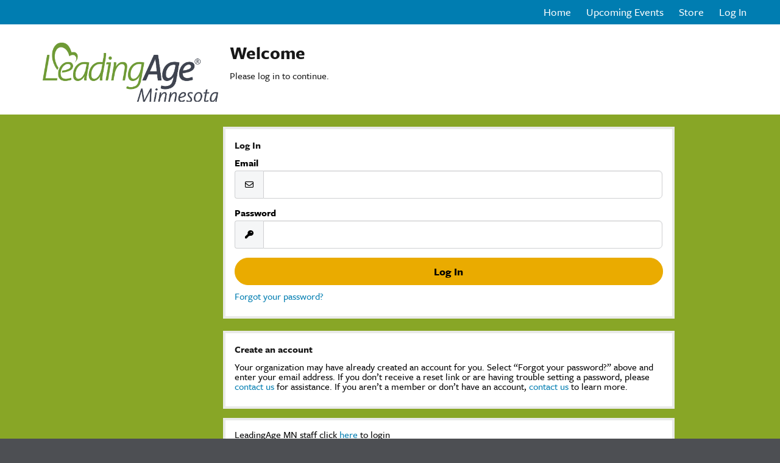

--- FILE ---
content_type: text/html;charset=UTF-8
request_url: https://my.leadingagemn.org/NC__Login?startURL=%2Fsetup%2Fsecur%2FRemoteAccessAuthorizationPage.apexp%3Fsource%3DCAAAAYrlEGLvMDAwMDAwMDAwMDAwMDAwAAAA9MrjtI8QDyvpBQ26f3D5zEV48G9kP3DBGJVo6jmuKNd5pHejIj91DZfQ9nYZuNfCy3kHiiBxpLu6vwp3ImghvcI0_ZrD1HS7V7FD7UNaA6ksI4vTFoKU1KBcKzSWiSzHiXK5_zmNdowBCUbUZc3-s3KVRxbXYyRHmtZg3dShZO5NIE5n_BmMkqB__bvB3pR7j6KPDlTX1J8mcpSfxM2BSkEYFnjL1E2x8Jo5kwyweG5a_YMNdAf8vTsZFdA3a8QXmhI_jMEz86G_GSa0kJSGDYOxMSiEk_s2LpwKoeyj72mrOXQGMj-s16NyMhH8Ce95BEhjOcUTs1bZ5iV_nicFuZ_9qgTZtnPstOJK8REelKcK6hXB9gSkTXgyIFRhnm0FX3Py5XUs9B3hut0SogOdrnKaTnwNUbxTXRTelOPVJ6ProPh1L8buME6kjuJYOa2gpAinw_XdFQu-q2NrJb0i12d1HKbWBUfTIQVk7v0rq6XvXDb62jy-o_j-mge9L3ZXd9BwvEDYsc79d5JRYL_ubZo53cf7Bx_sKiEmcbq9-tD7Wm97na14rtWtE83D62xSj_mViIyeAUu2jLFOmo9T9d11VS-74dk_ridWTzUC4Dh1MRuVbg-zaLS10rrAyU9LFSWHZAvtN4bMhORBTzzuX1hm8zHbTS559u6GLrKgwydksigaJfWCGwXlgNuEa7rrvGSPeQcbzF3Koqs4394OM9sckmlzSYEtFCzLi60N-opQoKUgEzlyrPC5ZAch875-QHnM1y9bkvSSElH9iUo-UhsCDvI1zCShYT2nI15kVv0wFWJcGVo3K9GilusB0NxBpocD357fOJ-Dm5Acd8GAL_EczFym4ejswA1p5a94Yb1SxbAJbVh5bsoc-4JNHK2PFQ%253D%253D
body_size: 30521
content:

<!DOCTYPE HTML>

    <html>
        <head>
<script src="/static/111213/js/perf/stub.js" type="text/javascript"></script><script src="/jslibrary/1637251311258/sfdc/VFRemote.js" type="text/javascript"></script><script src="/jslibrary/1752551382258/ui-sfdc-javascript-impl/SfdcCore.js" type="text/javascript"></script><script src="/jslibrary/1746634855258/sfdc/IframeThirdPartyContextLogging.js" type="text/javascript"></script><script src="/resource/1740478434000/nc__Resources/jQuery.js" type="text/javascript"></script><script src="/resource/1740478434000/nc__Resources/Bootstrap.js" type="text/javascript"></script><script src="/resource/1740478434000/nc__Resources/OffCanvas.js" type="text/javascript"></script><script src="/resource/1740478434000/nc__Resources/Lockable.js" type="text/javascript"></script><script src="/resource/1740478434000/nc__Resources/DropDownButton.js" type="text/javascript"></script><script src="/resource/1740478434000/nc__Resources/PageNavigationService.js" type="text/javascript"></script><script src="/resource/1740478434000/nc__Resources/IsFormValid.js" type="text/javascript"></script><script src="/static/111213/js/picklist4.js" type="text/javascript"></script><script src="/jslibrary/1686615502258/sfdc/VFState.js" type="text/javascript"></script><link class="user" href="/resource/1740478434000/nc__Resources/Bootstrap.css" rel="stylesheet" type="text/css" /><link class="user" href="/resource/1740478434000/nc__Resources/font-awesome.min.css" rel="stylesheet" type="text/css" /><link class="user" href="/resource/1740478434000/nc__Resources/Core.css" rel="stylesheet" type="text/css" /><link class="user" href="/resource/1668009656000/CustomCSS" rel="stylesheet" type="text/css" /><script>(function(UITheme) {
    UITheme.getUITheme = function() { 
        return UserContext.uiTheme;
    };
}(window.UITheme = window.UITheme || {}));</script><script type="text/javascript">
Visualforce.remoting.Manager.add(new $VFRM.RemotingProviderImpl({"vf":{"vid":"0660b000001s00A","xhr":false,"dev":false,"tst":false,"dbg":false,"tm":1768691791425,"ovrprm":false},"actions":{"NC.LoginComponentController":{"ms":[{"name":"verifyReset","len":1,"ns":"NC","ver":36.0,"csrf":"VmpFPSxNakF5Tmkwd01TMHlNRlF5TXpveE5qb3pNUzQwTWpWYSxieE8weHBlRXo3cllzNUo1TllfWnB4WEJVQmo3ZkFrdHJuWW5HdERiSXIwPSxZVGsxTldFMA==","authorization":"[base64].Q2lkT1F5NU1iMmRwYmtOdmJYQnZibVZ1ZEVOdmJuUnliMnhzWlhJdWRtVnlhV1o1VW1WelpYUT0=.wPZpEDavo1R78XGEwR4X2zR0fbUyTtiU6UTSpow7qFM="}],"prm":0}},"service":"apexremote"}));
</script><meta HTTP-EQUIV="PRAGMA" CONTENT="NO-CACHE" />
<meta HTTP-EQUIV="Expires" content="Mon, 01 Jan 1990 12:00:00 GMT" />

            <title>Login - Community Hub</title>
            <meta content="IE=edge" http-equiv="X-UA-Compatible" />
            <meta content="width=device-width, initial-scale=1.0" name="viewport" />
    <!--[if lt IE 9]>
    <script src="/resource/1740478434000/nc__Resources/HTML5Shiv.js"></script>
    <script src="/resource/1740478434000/nc__Resources/Respond.js"></script>
    <![endif]-->
        <style type="text/css">
                    body {
                        font-family: freight-sans-pro,sans-serif;
                    }
                    body, .card .card-detail, .navbar .navbar-nav>li>a, .page-header {
                        font-size: 16px;
                    }
                    body, .l-canvas {
                        color: #181818;
                    }
                    body, .l-canvas {
                        background-color: #88a626;
                    }
                    a {
                        color: #007db1;
                    }
                    a:hover, a:focus {
                        color: #739600;
                    }
                    .btn-secondary, .btn-secondary:hover, .btn-secondary:focus {
                        color: #000;
                    }
                    .btn-secondary, .btn-secondary:hover, .btn-secondary:focus{
                        background-color: #e9eae8;
                    }
                    .btn-primary, .btn-primary:hover, .btn-primary:focus, a.list-group-item.active,
                    a.list-group-item.active:hover, a.list-group-item.active:focus {
                        background-color: #eaab00;
                        border-color: #eaab00;
                    }
                    a.m-toggle-active, a.m-toggle-active:hover, a.m-toggle-active:focus {
                        background-color: #eaab00;
                    }
                    .btn-primary, .btn-primary:hover, .btn-primary:focus, a.list-group-item.active,
                    a.list-group-item.active:hover, a.list-group-item.active:focus, a.m-toggle-active,
                    a.m-toggle-active:hover, a.m-toggle-active:focus {
                        color: #000;
                    }
                    .btn-primary[disabled], .btn-primary[disabled]:hover, .btn-primary[disabled]:focus,
                    .btn[disabled], .btn[disabled]:hover, .btn[disabled]:focus,
                    span.btn, span.btn:hover, span.btn:focus, .m-paging-nav .pagination > .disabled > a,
                    .m-paging-nav .pagination > .disabled > a:focus, .m-paging-nav .pagination > .disabled > a:hover,
                    .m-paging-nav .pagination > .disabled > span, .m-paging-nav .pagination > .disabled > span:focus,
                    .m-paging-nav .pagination > .disabled > span:hover {
                        background-color: #7ABAE3;
                    }
                    .btn-primary[disabled], .btn-primary[disabled]:hover, .btn-primary[disabled]:focus,
                    .btn[disabled], .btn[disabled]:hover, .btn[disabled]:focus,
                    span.btn, span.btn:hover, span.btn:focus, .m-paging-nav .pagination > .disabled > a,
                    .m-paging-nav .pagination > .disabled > a:focus, .m-paging-nav .pagination > .disabled > a:hover,
                    .m-paging-nav .pagination > .disabled > span, .m-paging-nav .pagination > .disabled > span:focus,
                    .m-paging-nav .pagination > .disabled > span:hover {
                        color: #FFF;
                    }
                    .navbar-default .navbar-toggle.m-menu-button, .navbar-default .navbar-toggle.m-menu-button,
                    .navbar-default .navbar-toggle.m-toggle-button, .navbar-default .navbar-toggle.m-toggle-button:hover,
                    .navbar-default .navbar-toggle.m-toggle-button:focus {
                        background-color: #007db1;
                    }
                    .navbar-default, .navbar-default .navbar-toggle:focus, .navbar-default .navbar-toggle:hover, .navbar-default .navbar-nav>li>a:hover,
                    .navbar-default .navbar-nav>li>a:focus {
                        background-color: #007db1;
                        border-color: #007db1;
                    }
                    .navbar-default .navbar-nav>li>a, .navbar-default .navbar-nav>li>a:hover, .navbar-nav>li>a:focus {
                        border-top-color: #007db1;
                        border-bottom-color: #007db1;
                    }
                    .navbar-default .navbar-nav>li>a, .navbar-default .navbar-text, .navbar-default .navbar-nav>li>a:hover, .navbar-default .navbar-nav>li>a:focus,
                    .navbar-default .navbar-toggle.m-toggle-button, .navbar-default .navbar-toggle.m-toggle-button:hover,
                    .navbar-default .navbar-toggle.m-toggle-button:focus  {
                        color: #ffffff;
                    }
                    .navbar-default .navbar-collapse, .navbar-default .navbar-form {
                        border-color: #ffffff;
                    }
                    .m-toggle-button-text {
                        color: #ffffff;
                        border-color: #ffffff;
                    }
                    .page-header.page-header-anchor {
                        background-color: #ffffff;
                        border-bottom-color: #ffffff;
                    }
                    .page-header.page-header-anchor, .page-header.page-header-anchor h1 {
                        color: #181818;
                    }
                    .m-paging-nav .pagination > .active > a, .m-paging-nav .pagination > .active > a:focus,
                    .m-paging-nav .pagination > .active > a:hover, .m-paging-nav .pagination > .active > span,
                    .m-paging-nav .pagination > .active > span:focus, .m-paging-nav .pagination > .active > span:hover,
                    .btn-group > .m-btn-selected, .btn-group > .m-btn-selected:hover, .btn-group > .m-btn-selected:focus {
                        background-color: #2A94D6;
                        border-color: #2A94D6;
                    }
                    .m-paging-nav .pagination > .active > a, .m-paging-nav .pagination > .active > a:focus,
                    .m-paging-nav .pagination > .active > a:hover, .m-paging-nav .pagination > .active > span,
                    .m-paging-nav .pagination > .active > span:focus, .m-paging-nav .pagination > .active > span:hover,
                    .btn-group > .m-btn-selected, .btn-group > .m-btn-selected:hover, .btn-group > .m-btn-selected:focus {
                        color: #FFF;
                    }
                    .m-paging-nav .pagination > li > a:focus,
                    .m-paging-nav .pagination > li > a:hover,
                    .m-paging-nav .pagination > li > a,
                    .m-paging-nav .pagination > li > span:focus,
                    .m-paging-nav .pagination > li > span:hover,
                    .m-paging-nav .pagination > li > span,
                    .btn-default, .btn-default:hover, .btn-default:focus {
                        background-color: #FFF;
                    }
                    .m-paging-nav .pagination > li > a:focus, .m-paging-nav .pagination > li > a:hover,
                    .m-paging-nav .pagination > li > a, .m-paging-nav .pagination > li > span:focus,
                    .m-paging-nav .pagination > li > span:hover, .m-paging-nav .pagination > li > span,
                    .btn-default, .btn-default:hover, .btn-default:focus {
                        color: #2A94D6;
                    }
                    .card .card-heading {
                        color: #181818;
                    }
                    .card .card-detail, card-list {
                        color: #000000;
                    }
                    .card, .card-list {
                        background-color: #ffffff;
                        border-color: #ffffff;
                    }
                    .m-footer, .m-footer a {
                        color: #ffffff;
                    }
                    html, .m-footer {
                        background-color: #4d4f53;
                    }
                    .card ul.card-detail.m-card-detail-striped li:nth-child(even) {
                        background: #e9eae8;
                    }
                    .l-off-canvas
                    .m-off-canvas-nav .list-group-item {
                        background: #4d4f53;
                    }
                    .l-off-canvas .list-group-item,
                    .l-off-canvas .list-group {
                        border-bottom-color: #739600;
                    }
                    .l-off-canvas,
                    .l-off-canvas a {
                        color: #ffffff;
                    }
        </style><script>(function(w,d,s,l,i){w[l]=w[l]||[];w[l].push({'gtm.start':
new Date().getTime(),event:'gtm.js'});var f=d.getElementsByTagName(s)[0],
j=d.createElement(s),dl=l!='dataLayer'?'&l='+l:'';j.async=true;j.src=
'https://www.googletagmanager.com/gtm.js?id='+i+dl;f.parentNode.insertBefore(j,f);
})(window,document,'script','dataLayer','GTM-P8L39RQ5');</script>
<link rel="stylesheet" href="https://use.typekit.net/hav3npd.css" />
<link rel="stylesheet" href="https://cdnjs.cloudflare.com/ajax/libs/font-awesome/6.2.0/css/all.min.css" integrity="sha512-xh6O/CkQoPOWDdYTDqeRdPCVd1SpvCA9XXcUnZS2FmJNp1coAFzvtCN9BmamE+4aHK8yyUHUSCcJHgXloTyT2A==" crossorigin="anonymous" referrerpolicy="no-referrer" />
<link rel="stylesheet" href="https://cdnjs.cloudflare.com/ajax/libs/font-awesome/6.2.0/css/v4-shims.min.css" integrity="sha512-ARfx5eajdcCAuWvuJrgUuJ6D25ON3KZRTCghNXXKeJldCQJ5bXS+6CvG2EhcFWITF95uwZydzpufSKvhmSpTxA==" crossorigin="anonymous" referrerpolicy="no-referrer" />
        </head>
        <body>
            <div class="l-off-canvas l-off-canvas-left">
                <div class="m-off-canvas-nav">
    <div class="list-group"><a href="https://www.leadingagemn.org" target="_self" class="list-group-item">Home</a><a href="/nc__upcomingevents" class="list-group-item">Upcoming Events</a><a href="/nc__store" class="list-group-item">Store</a><a href="/NC__Login?startUrl=%2Fapex%2FNC__Login%3FstartURL%3D%252Fsetup%252Fsecur%252FRemoteAccessAuthorizationPage.apexp%253Fsource%[base64]%25253D%25253D" class="list-group-item">Log In</a>
    </div>
                </div>
            </div>
            <div class="l-canvas">
    <header class="navbar navbar-default l-navbar-fixed-top-mobile navbar-branded" role="banner">
        <div class="container">
            <div class="navbar-header">
                <button class="navbar-toggle m-toggle-button" id="toggle-off-canvas-left" type="button">
                    <small class="m-toggle-button-text">MENU
                    </small>
                </button><a href="https://www.leadingagemn.org" class="navbar-brand m-navbar-logo"><img src="/resource/1668009302000/LAMLogo" alt="Community Hub Logo" class="m-logo-retina" /></a>
            </div>
    <nav class="collapse navbar-collapse" role="navigation">
        <ul class="nav navbar-nav navbar-right m-wide-navbar">
                <li class="m-global-nav-item"><a href="https://www.leadingagemn.org" target="_self">Home</a>
                </li>
                <li class="m-global-nav-item"><a href="/nc__upcomingevents">Upcoming Events</a>
                </li>
                <li class="m-global-nav-item"><a href="/nc__store">Store</a>
                </li>
                <li class="m-global-nav-item"><a href="/NC__Login?startUrl=%2Fapex%2FNC__Login%3FstartURL%3D%252Fsetup%252Fsecur%252FRemoteAccessAuthorizationPage.apexp%253Fsource%[base64]%25253D%25253D">Log In</a>
                </li>
        </ul>
    </nav>
        </div>
    </header>
            <div aria-label="heading" class="page-header page-header-anchor m-page-header" role="region">
                <div class="container">
                    <h1>Welcome
                    </h1>
            <p>Please log in to continue.
            </p>
                </div>
            </div>
            <div class="container"><div id="j_id0:j_id1:j_id2:PageContainer" class="row" role="main">
            <div class="col-sm-offset-3 col-sm-6">
<form id="j_id0:j_id1:j_id2:j_id142" name="j_id0:j_id1:j_id2:j_id142" method="post" action="/NC__Login" class="form-horizontal" enctype="application/x-www-form-urlencoded">
<input type="hidden" name="j_id0:j_id1:j_id2:j_id142" value="j_id0:j_id1:j_id2:j_id142" />


    <div class="alert alert-danger hidden" id="reset-alert"></div>

    <div class="card tab-content m-login">
        <div class="tab-pane active" id="login" role="form">
            <div aria-level="1" class="card-heading" role="heading">Log In
            </div>
            <div class="card-detail">
                <div class="form-horizontal">
                    <div class="form-group"><label for="j_id0:j_id1:j_id2:j_id142:j_id143:j_id144:j_id145_2:j_id179:email" class="col-sm-12">
Email</label>
                        <div class="col-sm-12">
                            <div class="input-group">
                                <span class="input-group-addon"><i class="fa fa-envelope-o fa-fw"></i></span><input id="j_id0:j_id1:j_id2:j_id142:j_id143:j_id144:j_id145_2:j_id179:email" type="email" name="j_id0:j_id1:j_id2:j_id142:j_id143:j_id144:j_id145_2:j_id179:email" class="form-control input-lg" autocorrect="off" spellcheck="false" autocapitalize="off" />
                            </div>
                        </div>
                    </div>
                    <div class="form-group"><label for="j_id0:j_id1:j_id2:j_id142:j_id143:j_id144:j_id145_2:j_id179:password" class="col-sm-12">
Password</label>
                        <div class="col-sm-12">
                            <div class="input-group">
                                <span class="input-group-addon"><i class="fa fa-key fa-fw"></i></span><input id="j_id0:j_id1:j_id2:j_id142:j_id143:j_id144:j_id145_2:j_id179:password" type="password" name="j_id0:j_id1:j_id2:j_id142:j_id143:j_id144:j_id145_2:j_id179:password" value="" class="form-control input-lg" autocorrect="off" spellcheck="false" autocapitalize="off" />
                            </div>
                        </div>
                    </div>
                    <p class="text-center"><input id="j_id0:j_id1:j_id2:j_id142:j_id143:j_id144:j_id145_2:j_id179:login" type="submit" name="j_id0:j_id1:j_id2:j_id142:j_id143:j_id144:j_id145_2:j_id179:login" value="Log In" class="btn btn-lg btn-block btn-primary" />
                    </p>
                </div>
                <div data-tabs="tabs" id="tabs-login">
                    <p>
                        <a data-toggle="tab" href="#forgot">Forgot your password?</a>
                    </p>
                </div>
                    <p><a href="/nc__createaccount?startURL=%2FNC__Login%3FstartUrl%3D%252Fsetup%252Fsecur%252FRemoteAccessAuthorizationPage.apexp%253Fsource%[base64]%25253D%25253D">Don't have an account?</a>
                    </p>
            </div>
        </div>
        <div class="tab-pane " id="forgot">
            <div aria-level="1" class="card-heading" role="heading">Reset Your Password
            </div>
            <div class="card-detail">
                <label>To reset your password input your email address and click on &#8220;reset your password&#8221;. If a matching email exists you will be sent a link to reset your password.  Please contact membersupport@leadingagemn.org if you need further assistance.
                </label>
                <div class="form-horizontal">
                    <div class="form-group" role="form"><label for="j_id0:j_id1:j_id2:j_id142:j_id143:j_id144:j_id145_2:j_id179:email-reset" class="col-sm-12">
Email</label>
                        <div class="col-sm-12">
                            <div class="input-group">
                                <span class="input-group-addon"><i class="fa fa-envelope-o fa-fw"></i></span><input id="j_id0:j_id1:j_id2:j_id142:j_id143:j_id144:j_id145_2:j_id179:email-reset" type="email" name="j_id0:j_id1:j_id2:j_id142:j_id143:j_id144:j_id145_2:j_id179:email-reset" class="form-control input-lg" onkeypress="return resetPasswordWithEnter(event);" autocorrect="off" spellcheck="false" autocapitalize="off" />
                            </div>
                        </div>
                    </div>
                    
                    <script type="text/javascript">
                        function resetPasswordWithEnter(ev)  {
                            if (window.event && window.event.keyCode == 13 || ev.which == 13) {
                                doResetPassword();
                                return false;
                             } else {
                                  return true;
                             }
                         }
                    </script>
                    <p class="text-center">
                        <input class="btn btn-lg btn-block btn-primary s-lockable" onclick="doResetPassword();" type="button" value="Reset Your Password" />
                    </p>
<script type="text/javascript" language="Javascript">function dpf(f) {var adp = f.adp;if (adp != null) {for (var i = 0;i < adp.length;i++) {adp[i].parentNode.removeChild(adp[i]);}}};function apf(f, pvp) {var adp = new Array();f.adp = adp;var ps = pvp.split(',');for (var i = 0,ii = 0;i < ps.length;i++,ii++) {var p = document.createElement("input");p.type = "hidden";p.name = ps[i];p.value = ps[i + 1];f.appendChild(p);adp[ii] = p;i += 1;}};function jsfcljs(f, pvp, t) {apf(f, pvp);var ft = f.target;if (t) {f.target = t;}f.submit();f.target = ft;dpf(f);};</script>
<script>function resetPassword() { SfdcApp.Visualforce.VSManager.vfPrepareForms(["j_id0:j_id1:j_id2:j_id142"]); if(typeof jsfcljs == 'function'){jsfcljs(document.forms['j_id0:j_id1:j_id2:j_id142'],'j_id0:j_id1:j_id2:j_id142:j_id143:j_id144:j_id145_2:j_id179:j_id219,j_id0:j_id1:j_id2:j_id142:j_id143:j_id144:j_id145_2:j_id179:j_id219','');}return false }</script>
                </div>
                <div data-tabs="tabs" id="tabs-reset">
                    <p>
                        <a data-toggle="tab" href="#login">Nevermind, I've remembered my password.</a>
                    </p>
                </div>
            </div>
        </div>
    </div>
    <script type="text/javascript">
        function doResetPassword() {
            if (canLockForm(this)) { clickLockStart(); }
            var emailAddress = $('input[id$="email-reset"]').val();

            Visualforce.remoting.Manager.invokeAction(
                'NC.LoginComponentController.verifyReset',
                emailAddress,
                function(result, event){
                    if (result === '') {
                        resetPassword();
                    } else {
                        $('#reset-alert').text(result).removeClass('hidden');
                        clickLockStop();
                    }
                },
                {escape: true}
            );
        };
    </script>
        <div class="card "><div id="j_id0:j_id1:j_id2:j_id142:j_id143:j_id144:j_id145_3:j_id223:j_id226" class="card-heading">Create an account</div><div id="j_id0:j_id1:j_id2:j_id142:j_id143:j_id144:j_id145_3:j_id223:j_id228" class="card-detail">
                    <p>Your organization may have already created an account for you. Select “Forgot your password?” above and enter your email address. If you don’t receive a reset link or are having trouble setting a password, please <a href="https://www.leadingagemn.org/contact-us?topic=login">contact us</a> for assistance. If you aren’t a member or don’t have an account, <a href="https://www.leadingagemn.org/contact-us?topic=login">contact us</a> to learn more.
                    </p></div><span id="j_id0:j_id1:j_id2:j_id142:j_id143:j_id144:j_id145_3:j_id223:j_id239" style="display: none;"></span>
        </div>
        <div class="card  m-card-no-heading"><span id="j_id0:j_id1:j_id2:j_id142:j_id143:j_id144:j_id145_4:j_id276:j_id279" style="display: none;"></span><div id="j_id0:j_id1:j_id2:j_id142:j_id143:j_id144:j_id145_4:j_id276:j_id281" class="card-detail">
                    <p>LeadingAge MN staff click <a href="https://lamstaff.my.salesforce.com/servlet/networks/session/create?site=0DM0b000000E8jzGAC&url=/setup/secur/RemoteAccessAuthorizationPage.apexp?source=[base64]%3D%3D">here</a> to login
                    </p></div><span id="j_id0:j_id1:j_id2:j_id142:j_id143:j_id144:j_id145_4:j_id276:j_id292" style="display: none;"></span>
        </div><div id="j_id0:j_id1:j_id2:j_id142:j_id329"></div>
</form><span id="ajax-view-state-page-container" style="display: none"><span id="ajax-view-state" style="display: none"><input type="hidden"  id="com.salesforce.visualforce.ViewState" name="com.salesforce.visualforce.ViewState" value="i:AAAAWXsidCI6IjAwRDBiMDAwMDAwd1JITyIsInYiOiIwMkcwYjAwMDAwMG9vck0iLCJhIjoidmZlbmNyeXB0aW9ua2V5IiwidSI6IjAwNTBiMDAwMDA1TkU5TiJ9656yCpLMybM7G+N69FnNDJEXIVL7K8AlzJXNQwAAAZvOPvYyVC4/[base64]/6rVpRHi1KblvVqWatxW9fwGY/Yt2rTM3KR4KQsW8yNC4GC18ZxoHwlPd6E6ApRqRi6IrP0jJvzkBSzyfx1731rIV6BG3kvARwWQ+LYqxPIS27Tq6ADPpOpmli2CCc9URsNAJE4BZa3FmMdE5BN+ZoTcnJYUkLrvaOalxnR+gmPZb5wsqoP7vOPVMdCqZFnyrpVDkFq/+elIXYVlUGsHAgFvXZdIxzSwjJlzCOALQontBVY9QipZNQx6CetNANLeCp13PsnFpwtU5v0gOtF6EpVl1UkEF6RxnTdMcxT9pkf5gmgMs4udA2WJUHzarUZgQfZNDUP/uKudTIts5u/C4i2+ag4FaJZGkzVwkC6boNrvq+Tc1PjEffKWBotHDp6btezLZ5nmi9IrN0GnhJ1teYRPL3p+Usmmx9+kkqNad0Coc004hIbX+6KxFh+tpr/raEFoNiy6mmYE0N2+sKy3g60YqfvY4kgXbJJaaWrg+rQwi1RPDHfnUWe3rEu+yF3D/5eGdT3lrMh3ign66ea//NK5hxfFz5KEmUe6BVwdDtk8GdED/vGZbWz0oE3k9HLIKSO37b+hClCYr5/xvg8i6euXQP7KZE1lNxbzbpBx5WmytaP2E/HdDcxhtHDjoFP993rMifmMtN+2cxURJ7fmyHSaeJxD7xPLeuAQ3Cqa2Fm3ycJB0VftASrn/xxWlNiUJkwJHaO9NI3FWcVGY0eWUpqAkwE2ddedD9/VOfzQ3pvhY51YQiZGtRWCnjqqrJGCLcKQq5TTbZOOdpSTcPq1q29a0LoRRMrPeDxd9CybrL0KPCIgjyeC85GOs/+o4q5RiqwM2COK37FibQWxwuUIXFpjfl6CJxwicDLMQPpVa8ubdBqF9OQcYcIRQM9PrglKB8zcl+dP5nBpfo0rm8DaBbTL6/SpW1FMZA1HkHaH/[base64]/thrGkZJLALQkRlp7eYKGpEC5SS962nnGhsp5dJAOtqw05N5LiBWDOe4iGsCS+SGTmWqxoQk8cNV5ye2GWP6V+3ifvAwiobvZx9qcfqU2SPnZi2cq7SIfMiSWkH/qX+/lj5vEESLd17V05yjY9tG1BoTZa12qBpaRUvnXsK6k5oMmjhV0uNi98Ek8CnMsBpwYgUjK01ExHhoPUPsf7MH2gC9vbzCa8QNauiNzffIoEyigC9geCN/9Edc0rETmTb8H7me/ozeTdpoDpxIRd77Cs+qjkYuaHIEE1Pbub0YmOMJ6Ehdp2UHYqyq9NEV4BdN3hy60WqO83HrOwoRZeFyrerEW7qs+nUpzWjZLvkD/m/Uta5GNBO5vm3fKUJh0NwX3EanoQaU+p4O9VimNzosr7bTzlzLcGI9B+u4sgXxVJBIYMapyHjQxDY0vlOCd+lTsCl1XS5PoYeLR59qnXW3esjnCVdhWP018t68+pxsmtkjd9KqbIZbXmbbN//4OSgNd4ti+lh3d5W7QtYRAl9zm/0J0TSIBbAWHGgVLZycY24SmPiOeJJ6BedRi9stpYojBeUmmaPIKyDfW+ChyC1AkKaBhIYRCVZ1eNbMRTF3o+/W8ZD5+tlbQQAxkUc4y83hBHJuSkyQd+pLIk+bkaWgaEKcgsXb5NhBfUDmod/vR03fDV4z813VWlH+SFpcwUAYpkqsd6BXJ3EkqzEpcnT5kvFPryjKB1vEr0ZZyAf9RFvJ7DYDscnUFtXP/m9rjRqMSgsefE8VxG3UTDOwcBnlcHATEUO2Uwe9kGLkL/JN61IUC/[base64]/HMjnYUQlDy7AsSWc4dGOrvXNiGkcmEorw0P9wPQrDkJpzfTqo2cVw+bfE4Ez2uKdLXgWmTlJeleAh73pPww8LefKvO48dc9aK6FLlDlWJpgMSluF1Q9u9aFV9IxDKXkN8T3tT3UI5MC5pbXkbRbWJ+6FNz/dsSVxApEjo3iiW74vsjk2N72N/d4crru4x+KZwKHtliyWvRUB8S972Bet5muLTDFFNHjbTjeQYWXOcB9UkMwr1i7hiuB1FUO5KhFrY3CydczKA8BOFBBo0iyx/Ws3AM/7/pQRkq7+l6U6RKmf/u2RZEKaqeDeixoPdaj2mpbRh8w2sj2ELjkaEu7wnA30Ow562C5bFpMsKhZfDQ4USwQ4Tj3MBfUvugMdWQAoTQ39zPCkBMwfdZZHnliIJymbkY+C1/S23p4lTVhQBZukvH+1YqM9+c0qpTZ5a+E317lmlFWIjytQpgKlku/RmshcIWmpcutAn6zzdH+sFfoD+2AmT+ifo5RQiqp/RjBZd2ZcwQmoVb87kyJtwCDrpIq+qZhQLObn6vMPkyHbprz8xmIBYRBchylFwCCfpVExng9No3kZ6fwYE8U16ZRHfzusKTr572PVQt3Ud9NBnuG/TImwQGGdbKzUfZc7FAhRycXyMupJXZXqVfqGvh4VH/vrD+BQG0tEslvRxiEj30/y8uhH6D0rXMmnWi/kF2FOW3jr89q613x54sEpsCqp0CCe/sJAopevXf1D4Imet8weHVODq8LUGqMc+yu9iZQ6HNJhVu0hdk2xwpgLivmRJLPgAw1j5k58Ac2JGes0MsFkSGL9pTe5Fc2qjebnA58LBzwoRfshIMRIKuaR+3PLew7ip38gKGkfm0EV0Zxor2FovHimPqV82WG18/xZQL0mW9Ms+N2CZnvVnF/ldKi3x7hp3LZfAHnoPfw1MDzn0+HEp0FXHb3jWoN0ju9l5vZBKR9qr2VrRg/Sab+e8PI0Fmv1hVU0pvKynfMXhPEWMGJNxrO5LCl/mdOOvDHY5I7w6Qs0r9bP2Q7kk4vdtynWrDHkuWc+aP/R3TmzXN+7BA6CV43ajpjTgGSC2JXNWPpYCqHbnZC6UVTMZaHjcmKx6xQQNzkg/cUFNR7qW06dEXF9naNNxpVUXRB8X5ikIz19u9biRYGSVCRiuDtrexcqPcByFF64c2Bx5yPXtGY/hIBKjAJVRZojZpf56MYM/TloIo8u/5tJh7KOe54GuEf27MaB/M4lJ5zWSaqGvkl5mvcun6+5yIay/OQUtxm+6zyxahessPcixRTQjWqoagTQTognj9Vm6VcSKUEYFQkPNnwnLG8c7zaEdkHcP56gr4HhKz9XxltUCLjvKZQq3iCi4c8a1OguGpyssFyeCC6x4699PjPQ2dq+QYqicw+a/RFYoJVGYwWT5gl0laspFywSroURfMJgWVi0UErgET995OXDG6NB6uHVafpZXvnZqr6CahOuP6CExI8Qzlomvv0dKmUXsmaDbLCXFrTU0eghESg1y9w/7t/Gduq/C47H5lAVi6RUtxvo2Hmz+sqGgUURbNPpVoSMnkLR3gIP+EiKgyoyBtXjmCBecl+VMYr0vCRaRsdemAofG/lXLQBykB7la34KWHSz0QVavqIqBBo68xFoFLDXIW6CBj3hMJGXhjUiUxaefPcVBWA+bFbTr1xj9dknKP4t7aW5Mz/GoZHli2TtNKt1a3A1Ix+xIofcpjCcgGV+zp65FqhvdLedkZUGBBvVSLztaWenkns9y2O7op4jSEQ4g2aRWThZ1QeV1U47pjVgf0alDaC8KvM2mviOCDAz9RDEy1Z3LviXsrl2uyNBSzrcsaiHDSaqeGKOwq+pBTGaO5SFIz37+gkolet0r3DTSBEY+Jh/hPOlY1diyu3F6u8uwbiCHdJeo/DeMxXs+XxFfe7UFDeADjHZy+dvqfRx2GSxibBwwwzYLXK83wlQhnMpFpZV1veEhJ5b7bhlsZK2oaOs5h8QHUeg+EiHkgqTBbobdeepEtnpWB1lzCovQwRu77Kn/3jQxstOdOK8jwRpUUHSu5hLQaxA/j7YjGbtldNhqGtoFR3aFQz8YK8ODmcx/NwcPbCfVreMgKCRIpQtq29Ss5jDoYOXecf0ijVgIEdfegUfJr6zybiGVT8vZBUKt5X8q8IdziPXz/9B2kNG9cQTQmyQzplCSMnTvG6c6AsdUnA524ti6Ew76acURE7SoiW0hUxkwz/8s6ZqVF+FGQ7uxJMOCI1SddZv8Fcsb1Z2jQ50zuDvYWhXHsGcIZrrS1t0XI6KdKHr6YSfaGDbTgavoO7yd2Cnzy17xdEW/7TuR9QiIYkjri05XrFiHRUQdntkdmAPy+iFHsXcsiPWdblGToGhlBClo3bo/ZtKGx6LiWS2hGSFxKtrhKjlgV0FlY749GeYUey4npO3iULmnLif339E3Ds9zi00SiuHoYOXHpIIt831/1kwxh/150wlxnGgn+xKKqOp+ziuXQ1FVXzgbiDUypK3//2ZT2y/nlf5pSd5tjJJzBUhT3+6I1IWN/XzVPEFFpOYEE2ecp4ZbRV/VJY/fG6+4gM8LEkplrcErDQkmgmAODWGikJFhHCPzVbRxBiDaq/[base64]/uh0nfJFOiX1XTqyrOAl5aPQM0TKJYpmI2hBl1Ey+UYhTIx/DAW9hnGh99cVjY526Rx7PN9h9FM8erysiqts4xwC2eqT7rKukI+rEWaTgHXfgTBzJne3DIYRVYDg4YdtOyjptp/esPyOFnoeYta9wRJBfbUNsJyUmwaBzOexWbGFQtQA8BQX9Z/cE30rEmP1MZCmTCZVRqKj7IGFuwRDdiZAGYOjGKn+Uly7SJa6ePSDd4X3J1UA87U2ANs1SeLUNnxedDCpCo4ukJMnyuhdcMn6Ul75kx8NaWnLqQuhC9HuQYfi4vjduo9sYkzBLm/INrjO8ZumYO193pLJLFRwaxbanDoZQcGrICcMHpPWYVbl0/RN8qgtA/WImdeSPSVh03dCmnO979iomvOEfxNCkqdJlnWVRvMStdEzVdlrlCWrdUIen061esjkivCQAVO7u29P5FEXA/nnD16MUv8I4AGC/7/H5RsXlfSWB7ZYIj9bcMtc8xqWuyelDPx+CVV0+dx11bec8d5WmfYvCZnKKgYbg6axLQyems3z3xtRfO9cLht2moPDMkH2g5+dUZtNT3sepaaP4bcJJB5R7+f92rjMIGW/Wv+QLwoGhA+vW32NC9s1WNghFBp76HSohy0vv4ZaO8rdl7HcUisxQOY10hiTQ3T71hl3fOBQq1mcePebSL7NHeQF+hyN/6iyANegxrmTr2WFp2rNeWnNoUBaGGDAI3iW9MLec2d6zFWeMF+c5QqBOX7mMK8+eq1b2ICSHnqUuBkNP3srB3hcG8z814kWj7rsiLP8eiO/xJ//i3q4OMBpcI75sbCmPV+HaehYATLxbM7aROIgEpLuZE/h2t1ZoHdNuhXmoWqbud8mNXI8f3fpU+npqDBshsMPVmJJINFUWMRP5MgGV7ee2sHDlRYj/V70SknzPx7ckcv/yQncRGGp1Q7sMKia+YCNUQGv3f0iVhV/UEHhT/Dfn8WI1YrGSYjKFsvw51U1pRbNQGLlQSLMgvZ2ePvuLB4w/oYl1rKnVUvbqyvN4+vaidkCoWKZ0p76/81k9T1f9/[base64]/lHpOsFPZ6ow04vAS3z6Zm2rHUYhf2KlaabbESORjqD3Wn/mLGjBRDN3BVZ0FLfVYsQBXZbgalReM3vwl0KoVo/decUPonH+KrzBE/WFU4UhT8RtabsQiYd6B+WEG7oKpDI/23CCp0P8meY23A/Jx/IuxfEhgauB7vu3qlOmcFzXsu8+ITg3EplSUVfh2woynhKcQx3kiwi60pFyEmFkXgkCdiBLfo2Eq0VUPAwSiTxDqc8oxwFVaXBLNtdyH7bBkvr3ipon7NuZWgW/B8yjmHzZHGt3mkKxBSETUUnT84fXRcC7gqdc1/LC3Wvy6DrUkv0rLmNmOVRTamJQvIQiUcLbO4G/FOyxY3YKorAkipvbPHmicEFX96GBbxh/ntaslsTKwA8YsnboBNkyHgaEKDFo5foT1savK9SGOYyDjsoaHckj0TC4CHPGsFgPXKaB7KEDqEzPhFettB/cR8SteVcCWH9RasHJ/[base64]/Y7BHiU4o2Xq243cl9givjvlZXLcahp+hId/HOvguBUAQ3pwY2cn0GSSylTZ0GDQyMjRKd4FqOstMD/nl+GHse58djbA350sd25RfD79amBPJ3eIKBS1T3zKpyFNZ/zcWCE295lxoKreqXgd5GGO2LhsPt9mBlGm/1aZu53wTfBYr9PEAb+XjzSGgXU8PmQYmz+2hECUHuPDERdqHznSK8N3iwZ/ikDDpWLjVn+fd5W/oLRgxEzIiEPjFfpkO6TtvcVRVXMjfcnhxTFb0vqmprB9mq02qDvG+Ky8HkW+A/6wSvhcy2nGL68kuIrVegTXEurPiWVro1w/kb+dfuOUqwMH5Ktor7tMp4kNEo/B3eiJ6YWQZeK/Tux5dZ3Nq0rOeMVmSZRKgh1vjZ6S8uG2PR0rbFaZgllr4n/X3JWCgEKrnn4UI7uxnCr2cE99soGIoEjrBU3bq/jLQQykHUkbMjlbXhdevYTp4W3xp6XrKtDyQMN/MJMkTeH14w/RIqfMf34/IxeN2MXNwGg3m7GG6h5KaIbrj79DueTLd4YgUUX5jvGh54/MrlsDKW6FutVmFv+NQn6jSUbQ/5FvV32xpNv5kPtPHDKN9TUFPaVT89zgGRz+OB/2VYjunsP98o7mVMNsufathAExEyOsss1Qu/ruLprCHnWysSCb1lkeQnd8KRj/9rs/nql5Q4Y/OA/6xcxfUcXItD+YS2iX3HfzCKU7fcmsfDNQcn2HEa40nXg6/[base64]/iOn/pxsVfJTAxnpKCsZPnt8e8UIgh0Wis//+sVtboOg11de+iLUtj4HNiC/vMoV6/IuNRf/ZTYhKCXm7XF2O84W9RuHD8ZJZqtmxh/faB9MYMdM3/[base64]/0vTc8jB2t1u0VK5pk5XBQHKWjE+nlonbKpC1NHxiXRpoVRjW/[base64]/6a1AZ5YjJWJhc2jh4ZrGKcPOAWN5f8i2t3/X80KVwNxaPM5/rIvYAim5XqkuM7n7SYPgvbN/Auq4irIDQYk5QzHgJItdf3VFZD6bF0je+heYm246CVMKPvZY7fwTf+Sn8b9CBs3KVG7XOh44Cu3KM5TS85AhRBwKkO2yk5KrIgGTXGo9/wXCYjtBmOcM81lhsifxf3z5kxE3PQHkdaySzRa7M4OQwbqRHiF3Oz2EwZ3XH4D7e5Cruv1Lqzln+2a21lW/cA9jIuEj0KS47OeSyQDnGBI3+tH7KW/ABYj7/es3xuK5kMNr2u+Qv+9I8ppNyneLoyKSpKIN2RilZ8CRX0+dTGJE3fbwfwcramxhzjMAW5W1JzXIyhzcvH3mVDjef6WRsiQhzJNBNKQgbRgWdckOnf6jXuipCZ1tWjsOHxyRJn3f6mBRtDvKvQI13NGbuPo+s6xTtbuaRNZAikaOfa8dr+B/7Fm0gj5y4f54oyE72FgYozWoD4u2Hvl4P6FDDh9UzNZ4LfDoJ38Vair/AIDjGNW9eYU6pmHQC1Gur0LFPlBNyKL1/dfkmR8tkBCBvgP0MoZ8Vlds025W9gz70xqgMjt0yt1RP2M3xH/Nr4Wih+5d2ORqy9941J5njCIub52V/qyEjekcRtQx02F0XfDoY92bC1A+V80Nhhadmu0XLzVtYg+HQG3ZhBf0peT8B6pr53opOFUvti7SZ3+9XitF2a6VYKBwR4237tZl0nXRnojz1YQ3ikyeAGEm6AIgGQ3a/SkVEnJYB7PoWQtfNSQnsrdqpZYIlS0vQpmTz8TxBpKvgGQ/sSNry0IAFpbEFvwYsLeed+5S4nQVlpKZDk3QYYBeMweRKrmeaozfqpBEHSYtlX2Pu1h1P/y32t8HLxOmi1apXjpfcgnMrgTbEFHqqg5Y8mfDArxY0IkbdjXGot0qPhTdKioUhJGpB1xeODiVFAvKDwahYwP1pv5l4yBgDg9K/jJoMdCPEw9u7Ag8LUNZaM4+qrMVFBDZv4rhNJwDp3Lqck60P6AJuA0Zm+uLlrnQAQgkaJMPhfsKsj+xq297RvY/yAKeOIJbz3r5VbrUkiavyhRBMdGcGIcDy49Fye2RMB20d+J4Bqesk+JLO/JGRHf5cfCtAMs1B+Ot2j0o0Ak4KTwp4E6ZwgroeoHCIgfim6Vai7LwN46bOUejImcW9xF9cGdefR4Yp3oAEIqczcguVmOCKnKKtsbcnRA5wlCmnu0Xq5GMrh0GS959GKN5WGBzXsnaS2QHTvYoeDOl8iVsy08NKZa08i0hAo9x/RMXgrNRpocMyxuo39h2UP7P+5uy+pMduqZsYxjp5Otq9MN5GgEYtYaF/aVLLJUQkQIJJPg/7nYJ6OQRBjlx/3wz37u4BKqqv5y/2z4Dm1w0eR/Yt/IanLL43INCsAVOKMxikdNabL1Il851dZRK1S8DI8/YE1n+RO7+1YGB2Ho3ZkFUGq5eOIq3zVVwo19hV4V4k/0yW9etd6eeshM+DfFnQfoIAw40gxzhOTK9hy4tjnqi90S4Oo6jwPw/QEWLHcGfgV40Fvqb1bUbomISxhhoN/M4vGTsYjU4rF350zyLRnUuc6fh9OaeZR+xlx0jpyZm2JEG/nkVKAJ8Mz/wph51l0cuDe2y4I2LU+akcjMuWXZ8i76PI1ishdhNCFoQDZyroZyvhZz/HFo9qnlP0VakZlPknNVAHaqTGIKJ7yHUAZn/902bCBG6mdEHYdO8nT/n0wRWNBNybSXXSyhguTyV6HpeXQGzK6OeC+vLAu+1c+A2TH49gCh4PW++Un0qSauLV53Q5ChLnlM/[base64]/m9WT0GpwuHLnn/hoE+QOrdOnDK1rPZLpQZhhNsZt/8wMOZnPYMU0ReUE0KHOJ6tSpvDs6p/91PxuquFeINnSXJdcCjDD8ZezeYtwgz8/atDfofFHGfrWjiFjCoqnxRg4XXuufilDJ2Jkx2oCYLuPWjQEEZbUFlkZ+SerWi8rrOmBw5/liXzY0QrAtTVG4ERVlkLiMYVKuxvL7IJLt7Ln2wkEvnjBYxwdKqj/ozLN3DuWHN6I/p+fq/PRpmWM+0SkvNgUyYQs0ICkWh44pR71ckgGDpeJhGhu9a8kMo53v9UC9xsk53EaQQ4cl/WjACzxbSM4vonpff7flIGprPCoQXu6agLvVxZE3Fh/XTZm7ynEFzuUOBoBOZUX3wLFeYegvW3/di5li91P0sLtyfiPCJdGQjk+X6nXCClJvhoTnJMY0FK7YgAh18uSS0GMHvAEnGI2Q0UiAvxDwXAzZowr7qvS2xpGkNl0JWkh6jsD1vxBkjSI/ZSBJjaLg3fKk3wfbbSqyfu3IAXJpZWFPhykWFsCL7UFxqsNFgCRX0EGYoRY2h/NYCWQUIkgaATwVfsEM0dvvi7dHbWORS5dk+jUuxFmCWCC4igR1nVLbLE2Wyi293X5eX0py/b9fEdH3+zbMVJQIgf/EeERlAsxovnbT6Ud3ja5JXxo3hx3D0tvZEjURvRFQ66B50VH3wku1vZ5ilgg1C2VHzXiDG5Qy0vEPo5MCZLbDbzdKq3XL4OyZ09NCmovJ3iKLw+STSk2J112BIb7MdmpYA/vhFEK2r3MshM6Pc3NMID2h7W5pgFB5GNAkDqDmnCZpHAc7nFEYQzY1ZUcGTYyrJ8d89PxRODogMG9LMh7ep6nj3l77i5dCkgFWv3ATPGwxSK3x4BbBP+vUFA6UsROwHiJjaqpklIoMA8fydMXoEw3dKbM6RmcEChUAF/PUOvjGbeeQFcqx5bTq07+Tp/yAgCqlUksPOBvJW7BSwEdvaerML+9va3vvLro7Ne00bjPZm9JRNq/fqzvBNsLlQBiNB4dd1s16Xfgys4yDnZ6ctjzdoEuupjsS5V3ynoty3I/xRMqGNJrLQD0R7NmF8tbjuBQoQrR7sio/9tnpKZShv2RFv3Xnm1nqxwEW9SQztQxlP1eGk+dr4hmonzfa4otmJT8dvrh+Lks2uXm5nQptN1gg7DwLscObTDERysFTY7etT8g0xgYuYYlcVN0blcKJYdH8buniLch7FcaKjJqUIWURmd/i+HGGUtgSnhoPjx/4V43xasMt4wScy4hXRyUCMBX3lIVUuj5niCE8N2LdbNhCECJASZZQZ2k01lKyE+bieHtKqJUc5KyeEfcNjKcwOUlFo9Bxd0hqDdNThU4aK20vX2QIGgrCFQES51KU/xvhf+xgqw0O/Odor1Un+v3uZO/3URxts5Fx9W1KHsLMQbsJ9K8mYsJQ0xtNLe7hss5S/btlvzL94Ar1/R7nNfIDLFwoeJeMT/PvtAcMNqinzuUbuGU9WUUej2VV15xNo6gnQhPeWWT26HPIvCy1GY5JsM5I30uAC7nyxJdhYgABSGH5PZsfncfbShnQckWpBweWIfkFHrw0s3jRDQMSQQNScn/vQAYT4ZWtspgGu4Jt/LqWDA6N9On9LidGrJ8TQRF4P3+/T1Rmh49PC9FKHqE6Htg+4gOqaAOGEjEGNCH3D+QhwVj8ZqiSpT1rpWDNUqv+MmawUXTyp74fN3/ua5bJnJM5pRbVlt8ceDMnqKTCmuqoNbMkTu/OmTSab8JcDAg3mJ9o5RvcqvhAm/w+KTS666NsWaLytlYuqKhg+GoUjKDA/m/XB1rlrj9ZpBQTu+I80nskvKnt1qODwyYCO+mrcMCBrm0xL3uHBnDxHyJvBNBaEPpdM7i/n6kKYy0C71sYPwYkiaaB1wmJdI7tmCjODcqeHDLNKB799V3Fyi1v6n8cAoLg/LSA5hMDCJxpCroTG8sQaQnbprb19/DuW+7y1Xvs7gCCbrdIxnuBvVg+jUbQNR9nRU/k00rf1X6SAXnOeRwUZGHzbWE/yIk8xO5L/5+QgkhgucuH1lzCzCPfFjBegBLKgoLH9530PQcXpT8D3UbG6jAgPhjC+yOI0nCAI9xkDlBFktTTdasMjcqmQL0XVf04Jhlg+tWzNrxHq0OvbiNylcQ/EX6HriIzi8SLpS1rZyLXdqYO+DsCqU1Bb0inYh3bAsrsC5kPxoS0dqpo5POhxFhnS0LHazS8RiyvclGOZk2jM4WFERviUy4/TsOxgLtfnYC44yzFVGv6Ra9Q0qk3/DPwdK5vEFOwKDjOoU5RFWMtrttDRf/qXyW8yVMf/fC2+ZumECQyUVCaO2I9SpU3uaD2ga7RILy3AOzkvQ+RLg4AhcQn/tBYnBSIPtbie8Ox9aQgJm+cEdgX0uDx5ZCaoCqm1CuQTYrJqLs8NlhAQ/jWw8MYVYgnoV9p8gFGc9c7+nwJ4DlFGEW4bQB/BSrr/HPmS+c9CBg8hGIF7FHyKPGuamPMKfjFEDu8v8gE97SXyWYRf/C68IfxQvQcFbEIIfG4J56e9pGorVdzOiC7TWDZIdoBy5DcuD+odggEpMuEHkBI/gEgt7qm1Fy4Z1Wv6xX9VY4fSKtVSJuft5t5co2Iuvx7R0359KqWA1qWEvdLi5K3uKSje1SDZDKQX+dg13wVZopSOiPuxpFK2F2cDBVGjhZ6UMgH/SQ8iNGDig0R4CMtRArfEMxXJ78x8f8/tqyIq9wMLtdGMJdvyEWjzYpEr477Ulq/SHDavcKMHndx5oNgq4xiCvBAH9OfYjeNCdtcuQUMKKyzW8vH+0BNBPD1sb09c5k7dkHUcINjv8W1jENMRcjN14AnJrieADxhaXl1abxNi+5EETOhSkMOfbqir1CYhSAPJhzwbhbH77W6bJdN/J/Mwz4/TSUv2Lg7olOYUrVs1AVGy7eYzQbuztQk4FwP/yqCikHEpmS8P6suHVOXPxpqkvcc38mUmLhER8ghXdwMbGdXyU4b6kUdfBJ6wVM9twkKQiZ9m8WpYMZqfrD3EA1UiKGvNrlCDCc71iACS8aGbxD0ynmLieE8whV4tZwEcgpCcjI52qPZWJBFUG4izoJJKWKqNAp9kTGHsL7wFCxQkHk+hRLQtzpCOSRwnpuwzIpI28E/pSSZ+8KhnBUUd+im0AHQD0omGQuKmeBdG61P1PL5lMfsRq6O/NOYUYyDE267w2KWdV25wo8stdrv4UkcYiPsHhzfQxdx2Qf+JDJjK+TCbWP7XeoxX7zhicw8zf+hl30o3qMsW9vPDXhzEM/edlcmZk2sMDko38sDHMszWc7lPYqh261YLQ6hKQFt0ebknJkGoLk+mpFENwMvmtdGvSqk/u+YL4VGMd45PVjd+nmcG9K9RDu/t2ERpyOOY8X0mY2+9xamcjHyMktFNdrRXBiO7ZMmLjwtqnrpM8d47VuhzYNf6UTVPhoe/NF2qCfXSbIHLriINgW55/otzIA3FxMbncmUkEFoU1HapS8IKuQN8KCTMnvXbWPGUlvl6XonBGjHVufCzarRB51bbc4MBAkaHSPu3GzKn0MXx95uJr7wIBs8i1droE1Pw9yh+1QwQXzlakUe9NL39u+o3gpir0QY/oOkQTBCrqaUh7s2DNQjF/yZYvqtdTl9tZ0MzMkPYGfAGhjUG4ke9mj8oy/Q8EkXBJEsFXsS+UEXuov8C9Ojko0TWBjARxGScFRv8Qvh/8jq0IjfXtP4C1fyB1fB3J9vzpwjoD8F+095VpopEJPzd1VVynDHCB7j3hRB/nJrp4Tc1El4OWQwEnn8G9Ql/icpIp7C4/8bKO6Sg3erUCSX/iAFLwq0u38ZE4kudFxHfvjtAjvOvYMtqLg620XrE+zRhL8ZEjU/yfIxD9eFpZ6p48cczo0enBWzVXLE+NPV8Tyt4GNPL25Mtqw4zvzz4l2pBY+Z5kdQKRfXSNEo+Fv7fNjwgklFSiVwMB3wVnUp1I20ZkMuUvO0HuXMJVFMQMOBF14X5FEpFsAkI+XkRAeXL/WAhK2V1FQ53Jl7bufGE2b1+f7JpkCGzQ8NMHtzuWCIxxMFZS6sgo82ZP4MBLrQJ0bf4LnAOGrxXPHi9i+AUrz+4lIWDFXLenB+fsj4N/P9bI9lnFErpA6K0ujzpnI2O+1KTwz7UYeU8ouT1jHfrCeT2BQkuMvhirQv4OKk8USaLRv02FF/iQIK52QIfbBmqxQw26VaCO9+9qXgm9TuAVfkzSxFvbksdeugXrFSg9gzereN/4qMsFDbbyV5JEJaWHQVcT8sYRKzFgGqfdS66JBYOCYsfxBOo/XeAyoj1C745QcIH88I/E5Aq3jxiazJE0V6qCcBnVS8IUGXIHZypa+/gv8CbHa/VhPrmtnhdXLUHcG7K9M3EvBmY1izPAxN7B1jZu6TQYqPPtX1zaW+xopdquQ9Wxy6B0FlgCzv0gBY0YGDINIr/gXyuK+/wVPwWZTyGAABDp3YZjpcIZJixHHV4GDHmX94fm76aAKf99f6xtdC5hhghV0KH14iA3iGCwvXJLQzMIZda4GLgVZNfd60MGJMjcBzeAu1O/7BCtbbyUAnNkBvTDjLZsmRM+u4IlfaRTocK5fuoGdFsLSXrpkCVSC3ediD4jjYv5Gplry5KmHEQs05G4/Fb0OCPvRnQfsUKyE1Hkj0F5uCZ3ZSeBgdQEB6y4+GQ6v0UPcPCMIKXWrUkqCpuRt9Z7/K3LVev/fbhBf/2nhMU2RONEE2xOwi/JAg1BU/FPzKKvHyGtKkgXjI3w8/izfdUvusXgPU87j/1OCc5LQtSQfWdM7Xj9mvZ2QOSuBjvv8PlbgaADOcZvPC4DvaUK1xzW7HpHwtMU76I0ds8M8GkLWYhl5OuvccnUl9P4UUNmHeSkiVM59JkFCfFThMlak8Wvaoz/+2xtnJlB6TgBSqcSKxfjf9KcaZlhASgJ4i4dTVx9vsWTLwX1kl1UMr7uoTAlRwQ4b1Pzoj+z0/8JVGdt9+tBValaQLiHjnR8aHJtqlAWlfNsEdhkJJKrulb9OQgMYFTg7U22hpISkVoDKFWS4M8ZpzPfXanGoH2dROXdbMF40/[base64]/p4yNJu6BV/IgdxTYQg9TAQgPqShm1/[base64]/5ZvLDU8yRdGbK2FZPSBz5+JD0t4+akoDRD7L8cUoUWD3rcd10E7PsNQUZ/WhkxjLWqB8mFxOZB7fFfRME0E4XNX0XTlv7h3yCdF0Jx8MUh4z+nriDM/EUfsTnz/i2AQMpIaBCdpVGwEufqI9R9PZRhT1gA//sjXHfhVueXn1+1c54DyxukJCo/poeh+gbn/XLCxfzP+NtL3pRwR+sv3WpP9PCR2JAM/Y5DT6Sn0DABqjiJQwhkKXyAepWmSSHHK6dsZo6U8ytWaBhFa6LhStXkxJwPvwuyefuB4HRVcG6h6SCHnaj6jKs2Hi/LtCLxBjv/jmSR5LL4OThpsrOAsZqJceNPK7+BVHVExTWcEv8UZrnU4ocHye90zPunyJZ1QVzTkIFTBJ7GPfvZUTPPGBb8fWRznMk9U/EhB8sbvkh2kZrSXMq4w+qPRXmtgN+vg/Hf/fgYL9jdOS9Jfent4BHvlEtRAx7lOEC0m2RD9ZyNE57XKjEFeWHWYyeoURR7grGTjm6GuNx2o+DbqhmnFdHZr3kPHwD2KJoVP+shNrcMwOXGtpcInDCu6Y+qxeA/UisL8ML7IRr3nXFmjQY1deZZizuQR4XT+hrP6oDrXvi6o4NyGVKf/m1klWU037qZU2UDNV/i0a6jR39OMscaPsijfMgnnBLJ+J34J7aw3pRQ8+gwAT/UCxDeGpoJNXD4UfgGCjCK/Un4EEBdVUUbq8MXa6hYwJjQxgavqDqAY/ZnftgsOSoZNv8hltq7GFjgq8lh5uGI53VNd02ygqqAAkjjQxkAMjbLB/spbA6yeMM9B+4ZRrZ5DHRP+SzZEEgSy56XrXiYeU//gXtH4ERs816wkkDA0zB2c/2fVpnYWnMMyFo3/vPbWPh1Mp79XoRaCavymk230n+tkjm4TeEaYRKopT4ZGGVlCEmRw2/7rkWq49ZLFQgaQPKutkK7RUyWaEYll+w3ErBIC7dHeQD2ttEDYvlIWVOYm+LZIbi0+B5gE8mL2y9cPb59/vfHwVTuAQ2gxxI4vnB2kPWd7hn3ERrI4XPoC99qS/EuDk3Oqb+D4oFyULkiaiMMs1RODOv8naIY87YNQEdKLHTzqdi8Ir7KrJb1z02Syl/6pUtKFhhcRunqO0wlajQEjXdd17W1T4ZNnMIrJVxBPa2YtaO5ymEf6NMX7mchUKZWOoszi31NYlqvZjca09Inukios6bV8gB/+PDGGGUdYCMvBaZZzvJSYFV/iIAffvmosy4gBw3Byvli4TAEg+Xavlnlvaowe9SORc3QyfL9vk8NghU33kfuGUeUo2aAPKiUsIwEyJW54OIpdim4PkT50n3ZpeV/2qiIJBaescG7lFweLvtSZakoJigq+UdwL0zDRa1FMwY4YdnsqJ3UhZ2cyluUZpmHqll25LV2IfA/yBF/UbsgivURWxkt8cgF28EgdhVKQ1LKT/[base64]/tZHYcKX2OLi8vcinV53hY1xY5e2zodrYDcbZeZK2l+4SBZgoolsO4EwJUpJ9wbeiirTepvp1hsZVwpN+dG2WS5NDX349Wo4q/Zfee7dN7jqoVJ6VLHKFSHuKClolhUpNtWo3jtLnqm8mIx+OKUzQwZEKVcCsoDcyHSOYGm4BxCobdr2itYPwgsYIPmJV/xJA1twN3afyZBjDuQYWu3GOXkkALLnNkuohW2TEWbH3LgijLuwrFWiYM6BeV3TWV+f4PzlP4Y4GE4fEI6fZrdEGbNFlknn6VRwB+/q0fOrek6R1Iz0yvcB+WOq9kwkOLFQvUwynYFxIJsK+q+otef4sOauluCKSnDQXRzGmO3khrphuYVh5+VJDo4sIQnGnWrClEJiR0nuZ2i95q0uidZl8y41OFXpUHuSFgh/qLQYZtjR48WhVwCfV2sWMa3ikt6zRi5b5gNRVr3SvV5RAExktj961J/0FGdBD4XuMc9GZY9CUSnF+a6K6vtilBT8uI2kugCOAXfrc/x59yOMN0L3Hk3gU3PsuS63tTvkVrEQOvh5w1sMx9FM0XjMI19yxWtVsI9gkMTpFKQ5kYIYcriY0Tj+U8QveABQAU/mG7Tb5c+Grak3vG84cfz3FoizjQBaiVj38qVsz907qJtWaG6fr6AO6oAL2AjwkgNnvY5BeNTAKytz9zPGXGbvDw8ZdAuBsItwXqAm8ToD2BJI1Sfh5eJoI2XPusd2vK415tyDScn+oXNNejVYGmwDPIgACgXX1SCzYvSf6/[base64]/LXPehY9qX2HGm89p8PsHVwP7Zsr5p0cvkeDPkhPj9N5zjc/lmxSIglWwvT9eSXhqDVQeqFpX21ln990lfmXhKa4oyyhifS1OYrmT7oO307hlKSqFNupN+/Xh6sWKm8q8sXtNQR3UR6LlhTl8EYr0pc6is8plJpuW9zBRkoroUFzyrxLBx2kxtHxEJzIUWBxoWxgODOsiARlb5GJIRvJdvpL7PZ2s6awC9UxJW+uFhnEHig0IcKi1+PcI0DbTO07ux9nncCUeAFQNvn3E/t0OPV8genHoL+pD8MStjxLTv66PensgHBKnf/Np1M/xTB+xwS8AMIRvqgpZOxAAOd6UEPJ4mYEmkKXg+amLkCiVKLd8J7KWHO12KZi9LxkwCEGV4iUm7IFq5mf4MO1k6Kgx18f2FpsKlYJcgrNOKp+VRePpZkGWQ31MBGxktlaMl8mS8Sk3JpgvRxo6yLrXgKYyqIMKrYIOrAI43str7a4IfuMMDgiAMl98wGVg9ah/pOCZIhwxXxsO17xaRchM1g3g/RFr9S7j/EpvN4qcEn8TdktS8hVDOJTL5RhcmiYSHvCGTZUeyXEm7L0YQk6j2qkk/lV5mnR9LEpVS2HD4fVs4SNXBoWubL7+qV8epsPdhSzorxAK+VDTFZ+Ryx5e6GErBPZruN8oauE5SM3LiyWAYCHsml0zwI+OP9jT/YVFYl2dd2UX4jmxRbwn69PzVUCbZKrZIp7KO4EpEvAb9xq1jS2uinNweReNpk0nyMSycd3t657yGArQRoEBM8A+Nf5xecY4zdwdBG42rOcLUnArTjn4RuN3bkJ8NdwgqeTzAsteyVRc6OVHz5LO1tEzRmSFZzw0Xm/i2eKSvZrAAAVoKj8aswbP3iJW22lR92R3FqW6J8hxQ5cKtoFMJB5HM6YBgEIckmyIditF5K1sN/G4/v77TJO812EX9Ud8Ls/tnmZ110GAO8hThPsrWzv0ZV33CNKZMTJbFB4+U8GUeFDc3rv7b1qAEfMUWsfd6SAvjYcQwSJtbwajio8OcpbtdxUy/BBCZBxfQQbKXUtgCJLhMMV0I+FDyXfwl4wp4B/w6CXiuBCxRz9WeYl2/zzAftSRPfm1KiBd2uzF7t7Qry24QEYUOHpwQnUOmTH7mKX+fGSck17ZrOXpxjW36dOn653MY0SKFT7lMeDSALT9I5bmFaCTmmLEq/FGDzPkdxCvAKSHbL+Ags0+O1hAslpFDkBfRfMkJQtvjmimAVOTIJ0JMAmra4YXtl9ItGJFHP/2c6pNWQFPUSEfXJ2mt3KJ+k3QXOSRhR92zMpZ9+RlmqGSQxyb4Re462QWjo7csKXf2BwYE6D9cx0WO4F9lkAdH6TfANGKKRPopxMlxwiMUMpbcW7dasxBiXNt2GAd2d34QivxG+i+zLbGW6pR9ocNk+SO69Pasoe8B8KSCkwH/xHtSS4uPq8wBxFF36BEX7EbMyF4JQIkc2LmkA7emsq9+a4H/u+3O1IbNQFScUPgMRK0A+Lf5x5fyWWiXzScVwcg81Dw3yPy2Xjehe+ktoKJbqZE4x8M12JIgz3UmDetM4uSou8O8WbZhsqGMJWU5XIVp05umafj+rDjzrQUQHy0Sn/zh2OLEEODcxrB3ZBxFcQb2OwsFtX+mTS+QUhetx8kvrpt/mGdI+DbZLnzUgdO00GylrAZKn93j6DOacK9TcFZt1ioMRDW/[base64]/ZPqE/hjP+P2IVlCKM37FKGT/MDGeFq1fS/1oniM6WOSR9uYnBsApfVR3Koi+22ER/VGwH7GJaN/xxGYc+8Y7jfdT/6oM667Gfz9veu+Vs919/6MTXFgWsB1A+QxIwIkWYLBtF1XFje9RgvH1DpN/Apr0vzx9HvjiTM1/[base64]/x7iXDwuAYoAUv/9PFvFlPxv/ArLrFEu4+3Ta9B496etIAW/pRW2SZk/I71/CR+w6fyStSBgSYFvFjP65/PeyeOYuHPUaCWsAkayikcXrOk5N4d9A1i/ikslyPXHHnMA7Emiopq9lAQo/aUlPCNbGQYvtlqKTRi38bm23+4Z92LHrMIxrFSc2WToYkV6okuwuUnkq6nT4zvUVsEIOU8NRbHK45ND5D3sFJThQigJj5oyjnIGzm9eUnQ62W4NSsTpdJmVs/JN+6CvzcIPB3y9farpM+G2MTDRvK8JZjI0WefMPOY4H2awKccKli5tA7uVGkmz/Zs249W+LdSDg9O3XJzsTV52AjO06KyUBQzjLgn0zr4b7OimgPdLd4kMgGCvVbawJ9PMHVm+GZfT3ewXmQUKR5GVGnJaTD+4l/dJ2WoUrR1J+JVhDpOjcJkXAcADHvkRBkxHlgZfJV1j3PUs/UVUfbSfCjrA25UZSGSRaZvO8SAZx75xcc2xH1MIvw80mS7Wm7OjJdDHBFuh4rtKR4F3ASmnrJS+m3l1GLtzZYWxStVZxMbi+ZwpNzBf6izI8Nn0d2LaqnFflZYvK0CiVj1VPNUoJZPS5Yto79yfNuV/hSS0sKt36+0nf4U2v5tqNzhwl2nLoKcWYGKhy4izm5EhvhfPI2oLDf8tD8qDRipkp3lAP8neoxC53jKtrx0XAoK1dJjzPm8gQrZuHtJFlXJQzp+4jAL4l7T50qPHL7gtLdwa7UQ1P8flQ5tlxA2Mkrr8T80E2Tp/7C8PXsvjn18NfYdJN1oocfUf4pGi2e/zjMQwHcNGqX9wkJTyKCNVtvVsaNJXOii3eI5V3oGYRHKJXEdX270qxL6auYx4Cw3u9BAbwx57VFTsi3UKAIxBFKcMy1AKlIoV/wIk+VA0rbIU0id8n/mX+vR8eJbjbr3pkJukLV87+nndGBC3O5jTbL4BbghVfnApnGlsWZzoAuHQ5iB/oPmJLrE04EApsItQX6y7bzRYL7mBVt7tT77CEKU6DJlUCkNrVhKcetq2DF0VTNJilaOpwNs76KY31ZGnMTU0T+I/Bf8NuZVFGD6SkmqFVg7RD545/aiWoxbHgEpc/IAOqTmUWGiqR9+nK5YjLSGoKUKMfF3RLAR0D6qvopi+psKq8qite16QpGuAjEtys+0NMA9i0fUYziN0tDOYIosGBO1rIZxFDLF/AvK4sPktZv0HATTrQ32h51A1Wmsd5Iue/Q3ztG05KVmd1oy7wxIMEIri0qOBdm4iad0TAtf/Emc4Inz3Pvz86PeaBmavyttUiLEgwAJ2h6QlUhF/3RYSwprrRcTktbAcTdOKZcLxk06StmCm1UPgGJPO+Xz+gwRfm4835RfnE8v2yXWjub9cfzlESHr37MnoNmohN5Kje90hqUofL44X2JfB7GLNKqySA2XqSzoqZYkbk8Rbwez/Payum1HEx9Rigk+8N5Eax7B+6Bfm/cCYUKFTUwTRMVLH+SqtrBQDinZokrkc9dvW8wPTiDS5QvkS96ydk/AbZFG2Dcvdx4EuB+/Sa4+DmfsA2wGKF5Ok+vkzTrdoyWIq5tX5WlUMSEx8LS8SpDcKe3Qev8hcBaJMMSrHVfPDhAlVL8msNGE9L4jFa5ozh/IluUYf6CqnMAVqb3ONVOqPMQiw9xmEeUlU5rLgUZglEF086PAU8EWS+P+VEMks3uwMOzmPTy2fC01zOJ1rjdea+nNCwwsSejDjC6muRwG94NUhVJ2NT3jVf56Lb8DSjDzWt10QV9A7Q4KfpVWc2oH+17qxc9CYF7HP8jy4G9s2lVTmNCgwdZ1yGpWb+Nn58/41ixCIyW89wsDZS5sck1de5Vot12ANcaWsztTfjDD/km1iWC3rVSxx2MaHYpZrRDZ6G3UFf8mQBRVtFH3cjDasFYadAtDTb5YNx/Fx7u1eu3MW24+FwQJPosoh332Nb77S4RgyUPnH2Wvt4Vv/Ylxglj3cumkvyMh4Pw5LoVvg0/dqDGTuDS2v90u5evGXfLRMezZZVsq8P0YUwPVJCzf+oFEHIKpzgWt3pVG/oC3wsLRclDZQZ0l+BrC5R9FV8zLNQRUIfl6DtXWCOPdKE1O86tYec6HGnAR+/pbEt+6ih3pqxI6gL6zl4zVegToHBSnPobrjenVG93HPDfoKXDsuLxnCqWXvGzSW/Ktu8FUwJ/KhCtiTd/EPhZNiUwlDI6na40RzlT0JRo6OTVaSgez2FyeRdlTMen7gHwwa9GHRIGdfwMnGLxmXeZLcMSxtLMS5pBFJl4p3QwiGf6jR9QQ5XST+cqilxrSc+BnMDHGF3RGCEAb/siF2Qz3kLRqGjJFgOh6BxY9GEghZbSsTHmsUFcsWdUhoYMnp/cYZZKfgY1xFev11Gf407mqQp4ahEPJ139YRrBkhz2rQGtLS5ZlpseGNHIAqr1TK/cXpJWPFuzr4jmfCC/x1GWDdrOdmS0PcMMYGfHz59HCtkz8e6TB83xvsNQGPQ3G1Eh8MTfFq9jCge6ICjzjcXZvx9VHaT5rmwUIySL7d0piJM+P+oPaUqVk+dT+Zdu+9XK0PxJA0t4f8Hd3ph9kD7WzvpxHWXhe2dI0i6z/67jZl7I1sXjFtqNMQre124ZN+0zX/a/iLPsx4xt28RJL+x+cKOZta6dhI4lMrLhTzyVJKtKTKFDYa5aHdaIzNk/0FGr1xX/1ARm6LbeW9eSR9PV1tdvPQ/HnbOU6AVukyyUEqR+Mlf2mglhWp8oQTYwoxixoTvglwLpNmWX+3ZDkFfACVQK+TsXWFhLP3SlA8aa3h+QF3heU1uwKGaVJYWV6Oeq1g8Mq2Qr6MQ2WTqnjvYFmoobHrm5eL5B3/00s+SEh201UOlgW+6oKS1W6h465EgJtyhf6KpGa0yMX5E/ffHRhYqvcWhkVbjYBV5JR1EZrWhDvN5dN7cDDQdP07v0aY68kfRABjsfpmydBL1+NCkNMwqlBIy8fCFJWb/O9TaMhBiNLe5jMIc2+5R4dySXpdi486kAAJgFZVXAV9ETCh8bEqNR0mMDXq2hYEoJrpCQaRcFuahxk2F4e9IYzQnuP4XGVFRdyAIqyav3WnxVaS+qLH4ES0+1RtK3Yia6Raykcm2c9qew86AXfn0fmeSoXE0AMbcptFtJjlWdzvDpfb/HC65mevPc5JQnL8WqDX/w24i3R3qyeS/J58Ztm6B389qVkVhS1knU5xnBvqS5ciKIaAliToFi9IiYR1yGY/MOX5zdqgOsho6fieUiGFEZzMyoS+4jlDuuY0nxEN3x5HcwxuNqZ8Z+y0Ng5bpnvOUffhXAmW5nbmOeGRp/QdK+s/kWIP4Brm//OLaNjYQC+4ldrjQHbKNi2+LrTRb/rnOOKgYomypLhsteeoLJtHI2soGy6mKBSwKBSS0KPEJohSH2YyokUg8lxHajbAtuHj9XiJ0MaVA90d1pPBaRb3xY/[base64]/i2mAcwSBRe+/DF814acOedXDJ05/FnauyCLfNQJaXbG1M2PwqH3z6Re8FOkEaLZXCf0SgH9B+vslizmO89PjJAOdDRCdoMpA1kxKziL9guPu2jEHOQmnVJIPLEukPHp/82fXG6KaYPsOOalQu4zmAf6N4nzwqcGWewdSIEtB1m7x0Y01VRsowIKcosjGF4vZcnI0CpKzh2aSzlIlkTyWT9JXW9ya5qTf8sguqkKBvqVSsSXtItmMtMrl4t4Huj4dXrMdDlKLXc9JSb7UlHjO5v0cWzcSpKVgLePg2IuFFMUoLNs9qrsBtpkGk9bFrYPBRBZMKh/CSYyrP0ef+72hUHKtqslKasTsK93yPyq7efYE6hfOzT0rO0nYK5SRT55eV3EDBVkOcr7ATCbgYlxf1o/JuHRxLYQ41IObuj0eFU2F+PPLKFpqH3OVw9kALkr54v8qnNcZwPfO/XyQlAgpD5pbftrfAs22/YXHDXIQaWNLmZkOVEo94cNPMqq73HqqmCoDitnxdTosxUGWnla87F1+LuA+tEF/fDNXvTJNAfGhhqrpB8wkX15TCt9s0ekA5QT0Gyzm8Bzt3mTtNBL9wL1UFEEUDtm9Jld+g/gGPaUIAyZlu4YD82wZe+8Lh1xLlVdffCe4WPNzUK2DmykwKvn/KH9QOZsgOQChvfPGQ+di1irqRy5hsFO1cAyhk45UZgpuP3CGAnFwGsE/B+yECDUi9uIb7s+37uDOZ6WuB73lFGAw/oy+KOPdzXGn3hOj8IArLMjrlbbaFBhSH+JRiHwKQ1CPaxCnuWVcaHv71jZa/p9G9lAJUWa+5NrA3ZkmTWKRBLH9yXRghVs9pOe1uUPtQf4bCAKJ3JnKlWy9I3QS/lbmy8c1Zz1534ENytLqV6I2uOO26Q//ZPbd0XKuuSTkaS/[base64]/SlfN+1ZoxfHHvWQjWidJVSAikrb6yrhjug5qJRRgtZBnrDkEJBo3NJ1pKF8okjTjb3tyJkPwg5S2HNJ1KDw/Ql26VI4ybbLC81gnDkoPGSekRQFIe5q8OVMLkdsytsVIfRpKU9Q6WWOmck3CAp3uDYb9FsuznD6k0TgaC5qGYr/wyU1tsiDJ3QDGAMat8gPorj8lZb9TN5BowgA529teRE0XcLDz4WNO2IH5bfSJHnAtZsj6UESLHkonGf/4D6Di3yb70YaY4MfpTU/mAu3HodYnkzASrhKJlFzJ1NWqtz4OBB4QcFrwOphGyKgh7gHLs0EI3OZ1MCBaIOUBtwi2AQXii3U+BN2o/sOKy5cEKc3uyY38iAazZ+DG5eY45ZC74JgQmRg/3+DpE+6m5So1EYlF596c0GzO9DZP4Ie78ceW4ljLeM6yUSg4/piAvdCaZZcNenQyiuhPY4w8S6NDRNJjUq+Quf5pnjYt25Yl6ma5G79UfY5ua9HFzo/MDdTikV2//JgavsjC5PrEF5dcZcEEXvPY5A/ekT3vTlK6Rzq/arJ1Jk9LkaIwcL8yCyCU0uE0fXsU3mWZ/FOB69XgQjXwoQQmW8HMQMTWwFSQh3UC+X7fu9+xwWh83wgo4AO0+JpnyGjoRhtEBJi0qWZW8gPADAqhyXyEazJECzJYfnAqPzRbudkKMkhlH3wokSa+N4ivhNJaiKEzuReFPD+dajQA/z+dN3LO7CFKV3A4NFy/Wpq7MxBWapqJ/QpJhaRhVr0Rthz2JelgYX0uKpEc6MnmbpQw3mnjvjXat4naiB4P7PO70RuUFvUwiOUdcTrDWDGKllqBsJNdddawoaVgm9rWoc6D1bglsScfmvTkhzjpQGxZ6ho4mF4xbr7OejpHmP0dHgAFRrT51jsur74IYvQQ6RzWQU0z0dwycnQ+scO87t2GCS1WGFuorFv8J/q5C9xHa/hblojKcHk0TeK8e5ozJxCXJ5p78nHUTATswhQenzYRywXoiAfr8oj/kRuGnsUcCd1WmR8DaWbwBRjoVV8RkEruulJHxCMIp9JyWO/10gJqqi6bCG+xJs5eZPbJij+ayN2MAZWkpWuVxZydy9amJkrbVNGb5bRBNzVsFX5YvU1+b9bLJRHAyIIwH83L15u4M5jTY5HI/A8aSZzZSBYAJzJr9eKo+86T9E9cWFMHWJEagRd7obXCZToHHPSOYUDmmH9hqxx4GdAVGp2+PlZhuhaIdti/qyEAKTolyvBzHAmHgtxXsdwZ0/jzHP6Uc6ITlbndAPu3KO4Ae3Oeh0XIxatB8d2OqvctUc9/IJn9VBWPohTtojRmEthRJyQTOAYZR7CiAPhAiq5c/sAGNWl6V8vYS5L7aHktM29hATIUrMCuOYzPRck3Ln2SooHi9aDXUamvled1tuPYKTo8olM9xZoBqjS03qI/XC6pu1q4Uts+4sQUx/gynSA2VYiPTsClfRbfWkvEOJyF59m5x42n9kzE9qv9rNCV4UKTn0hohKHymzdHtMZ+QUHf4AmP2MkRXs9mr14feYHiicLyu5ldWrfaGB3Co/7ID5M7dWKU9HpqT30nTRFQPT0tymjqpIEjmhLyNAqf8pE26PRHPOjDHHbiWvpKWVyIXl1pHcwS3MA2yjJ+xLFByQ7m7PGxHxKgW5whyN7DN7Slp6MrRDuswIZBPaJpL5HwSASw0fFyvcNZrN+POpsBXM/go7qnjXsSADujvHKE/dC9KCUb3RutdOuLnUAEAclB38hZNC0rEF9LsEMUIkrZKtfWzHoz++ZLPafMN3tT1ELHOAxaDLUg9qXRQiHZcvIzRGErS6IxK/fgpe2sv5adgWRP2HwBUE+lruOPP2ts4aQDYc/fyWK920V+sQc6/bBLFnLOqvFL6QuSRPG6xpF7rwou6uyCvOAgZ0fiQ5WJiMOkkCKl+YeOxw==" /><input type="hidden"  id="com.salesforce.visualforce.ViewStateVersion" name="com.salesforce.visualforce.ViewStateVersion" value="202601142054460000" /><input type="hidden"  id="com.salesforce.visualforce.ViewStateMAC" name="com.salesforce.visualforce.ViewStateMAC" value="[base64]" /></span></span>
            </div></div>
            </div><footer class="m-footer" role="contentinfo">
	<div class="container">
		<div class="footer-first">
			<div class="site-name">LeadingAge Minnesota</div>
			<div class="footer-menu">
				<ul>
					
						
							<li><a href="https://www.leadingagemn.org/join/provider-members">Become a Member</a></li>
						
					
						
							<li><a href="https://www.leadingagemn.org/join/business">Become a Sponsor</a></li>
						
					
						
							<li><a href="https://www.leadingagemn.org/privacy-policy/">Privacy Policy</a></li>
						
					
						
							<li><a href="https://www.leadingagemn.org/news/press-room/">Press Room</a></li>
						
					
				</ul>
			</div>
			<div class="social">
				<ul>
					
						
							
								<li><a href="https://www.twitter.com/LeadingageMN" target="_blank" class="twitter" aria-label="Twitter" rel="noonopener noreferrer"><i class="fab fa-twitter"></i></a></li>
							
						
					
						
							
								<li><a href="https://www.facebook.com/LeadingageMN" target="_blank" class="facebook" aria-label="Facebook" rel="noonopener noreferrer"><i class="fab fa-facebook-f"></i></a></li>
							
						
					
						
							
								<li><a href="http://www.youtube.com/LeadingAgeMinnesota" target="_blank" class="youtube" aria-label="YouTube" rel="noonopener noreferrer"><i class="fab fa-youtube"></i></a></li>
							
						
					
						
							
								<li><a href="http://www.linkedin.com/company/2438521?trk=tyah" target="_blank" class="linkedin" aria-label="LinkedIn" rel="noonopener noreferrer"><i class="fab fa-linkedin-in"></i></a></li>
							
						
					
				</ul>
			</div>
			<div class="contact">
				<p>3001 Broadway Street NE, Suite 300, Minneapolis, MN 55413</p>
				<p>(651) 645-4545 / (800) 462-5368</p>
			</div>
		</div>
		<div class="footer-second">
			<div class="logos">
				
					
						<div class="logo"><a href="https://www.leadingage.org"><img src="https://www.leadingagemn.org/assets/images/Logo-LeadingAge-StatePartner.png" /></a></div>
					
				
					
						<div class="logo"><a href="https://www.argentum.org/"><img src="https://www.leadingagemn.org/assets/images/Argentum_Logo_White.png" /></a></div>
					
				
			</div>
		</div>

	</div>
	<div class="footer-copyright">
		<p>&copy;2023 LeadingAge Minnesota</p>
	</div>
</footer>
            </div>
    <script async="async" src="https://www.googletagmanager.com/gtag/js?id=TAG_ID"></script>
    <script>
      window.GoogleAnalyticsObject = 'googleanalytics';
      window.dataLayer = window.dataLayer || [];
      function gtag(){dataLayer.push(arguments);}
      gtag('js', new Date());;
          gtag('event', 'page_view', { 'send_to': 'G-MHC0HCKSEB' });
          gtag('event', 'page_view', { 'send_to': 'G-KMH3968H3M' });
          gtag('event', 'page_view', { 'send_to': 'G-PC8FDW3PVW' });
          gtag('event', 'page_view', { 'send_to': 'G-S0PS1DFH59' });
    </script>
        </body>
    </html><script type="text/javascript">Sfdc.onReady(function(){
	SfdcApp && SfdcApp.Visualforce && SfdcApp.Visualforce.VSManager && SfdcApp.Visualforce.VSManager.vfPrepareForms(["j_id0:j_id1:j_id2:j_id142"]);

});</script>

--- FILE ---
content_type: text/css
request_url: https://my.leadingagemn.org/resource/1740478434000/nc__Resources/Bootstrap.css
body_size: 30621
content:
html {
  font-family: sans-serif;
  -ms-text-size-adjust: 100%;
  -webkit-text-size-adjust: 100%;
}

body {
  margin: 0;
}

article, aside, details, figcaption, figure, footer, header, hgroup, main, nav, section, summary {
  display: block;
}

audio, canvas, progress, video {
  display: inline-block;
  vertical-align: baseline;
}

audio:not([controls]) {
  display: none;
  height: 0;
}

[hidden], template {
  display: none;
}

a {
  background: 0 0;
}

a:active, a:hover {
  outline: 0;
}

b, strong {
  font-weight: 700;
}

dfn {
  font-style: italic;
}

h1 {
  margin: .67em 0;
}

mark {
  background: #ff0;
  color: #000;
}

sub, sup {
  font-size: 75%;
  line-height: 0;
  position: relative;
  vertical-align: baseline;
}

sup {
  top: -.5em;
}

sub {
  bottom: -.25em;
}

img {
  border: 0;
}

svg:not(:root) {
  overflow: hidden;
}

hr {
  -moz-box-sizing: content-box;
  box-sizing: content-box;
  height: 0;
}

pre {
  overflow: auto;
}

code, kbd, pre, samp {
  font-size: 1em;
}

button, input, optgroup, select, textarea {
  color: inherit;
  font: inherit;
  margin: 0;
}

button {
  overflow: visible;
}

button, select {
  text-transform: none;
}

button, html input[type=button], input[type=reset], input[type=submit] {
  -webkit-appearance: button;
  cursor: pointer;
}

button[disabled], html input[disabled] {
  cursor: default;
}

button::-moz-focus-inner, input::-moz-focus-inner {
  border: 0;
  padding: 0;
}

input[type=checkbox], input[type=radio] {
  box-sizing: border-box;
  padding: 0;
}

input[type=number]::-webkit-inner-spin-button, input[type=number]::-webkit-outer-spin-button {
  height: auto;
}

input[type=search]::-webkit-search-cancel-button, input[type=search]::-webkit-search-decoration {
  -webkit-appearance: none;
}

textarea {
  overflow: auto;
}

optgroup {
  font-weight: 700;
}

table {
  border-collapse: collapse;
  border-spacing: 0;
}

td, th {
  padding: 0;
}

@media print {
  * {
    text-shadow: none !important;
    color: #000 !important;
    background: transparent !important;
    box-shadow: none !important;
  }
  
  a, a:visited {
    text-decoration: underline;
  }
  
  a[href]:after {
    content: " (" attr(href) ")";
  }
  
  abbr[title]:after {
    content: " (" attr(title) ")";
  }
  
  a[href^="javascript:"]:after, a[href^="#"]:after {
    content: "";
  }
  
  blockquote, pre {
    border: 1px solid #999;
    page-break-inside: avoid;
  }
  
  thead {
    display: table-header-group;
  }
  
  img, tr {
    page-break-inside: avoid;
  }
  
  img {
    max-width: 100% !important;
  }
  
  h2, h3, p {
    orphans: 3;
    widows: 3;
  }
  
  h2, h3 {
    page-break-after: avoid;
  }
  
  select {
    background: #fff !important;
  }
  
  .navbar {
    display: none;
  }
  
  .table td, .table th {
    background-color: #fff !important;
  }
  
  .btn > .caret, .dropup > .btn > .caret {
    border-top-color: #000 !important;
  }
  
  .label {
    border: 1px solid #000;
  }
  
  .table {
    border-collapse: collapse !important;
  }
  
  .table-bordered td, .table-bordered th {
    border: 1px solid #ddd !important;
  }
}

*, :after, :before {
  -webkit-box-sizing: border-box;
  -moz-box-sizing: border-box;
  box-sizing: border-box;
}

html {
  font-size: 62.5%;
  -webkit-tap-highlight-color: rgba(0,0,0,0);
}

body {
  font-family: Arial, Helvetica Neue, Helvetica, sans-serif;
  font-size: 14px;
  line-height: 1.42857143;
  color: #525354;
  background-color: #f0f1f2;
}

button, input, select, textarea {
  font-family: inherit;
  font-size: inherit;
  line-height: inherit;
}

a {
  color: #2a94d6;
  text-decoration: none;
}

a:focus, a:hover {
  color: #1d6897;
  text-decoration: underline;
}

a:focus {
  outline: thin dotted;
  outline: 5px auto -webkit-focus-ring-color;
  outline-offset: -2px;
}

figure {
  margin: 0;
}

img {
  vertical-align: middle;
}

.carousel-inner > .item > a > img, .carousel-inner > .item > img, .img-responsive, .thumbnail a > img, .thumbnail > img {
  display: block;
  max-width: 100%;
  height: auto;
}

.img-rounded {
  border-radius: 6px;
}

.img-thumbnail {
  padding: 4px;
  line-height: 1.42857143;
  background-color: #f0f1f2;
  border: 1px solid #cfd0d2;
  border-radius: 4px;
  -webkit-transition: all .2s ease-in-out;
  transition: all .2s ease-in-out;
  display: inline-block;
  max-width: 100%;
  height: auto;
}

.img-circle {
  border-radius: 50%;
}

hr {
  margin-top: 20px;
  margin-bottom: 20px;
  border: 0;
  border-top: 1px solid #cfd0d2;
}

.sr-only {
  position: absolute;
  width: 1px;
  height: 1px;
  margin: -1px;
  padding: 0;
  overflow: hidden;
  clip: rect(0,0,0,0);
  border: 0;
}

.h1, .h2, .h3, .h4, .h5, .h6, h1, h3, h4, h5, h6 {
  font-family: inherit;
  font-weight: 500;
  line-height: 1.1;
  color: #293f54;
}

.h1 .small, .h1 small, .h2 .small, .h2 small, .h3 .small, .h3 small, .h4 .small, .h4 small, .h5 .small, .h5 small, .h6 .small, .h6 small, h1 .small, h1 small, h2 .small, h2 small, h3 .small, h3 small, h4 .small, h4 small, h5 .small, h5 small, h6 .small, h6 small {
  font-weight: 400;
  line-height: 1;
  color: #cfd0d2;
}

.h1, .h2, .h3, h1, h2, h3 {
  margin-top: 20px;
  margin-bottom: 10px;
}

.h1 .small, .h1 small, .h2 .small, .h2 small, .h3 .small, .h3 small, h1 .small, h1 small, h2 .small, h2 small, h3 .small, h3 small {
  font-size: 65%;
}

.h4, .h5, .h6, h4, h5, h6 {
  margin-top: 10px;
  margin-bottom: 10px;
}

.h4 .small, .h4 small, .h5 .small, .h5 small, .h6 .small, .h6 small, h4 .small, h4 small, h5 .small, h5 small, h6 .small, h6 small {
  font-size: 75%;
}

.h1, h1 {
  font-size: 30px;
}

.h2, h2 {
  font-size: 23px;
}

.h3, h3 {
  font-size: 18px;
}

.h4, h4 {
  font-size: 16px;
}

.h5, h5 {
  font-size: 14px;
}

.h6, h6 {
  font-size: 12px;
}

p {
  margin: 0 0 10px;
}

.lead {
  margin-bottom: 20px;
  font-size: 16px;
  font-weight: 200;
  line-height: 1.4;
}

@media (min-width: 768px) {
  .lead {
    font-size: 21px;
  }
}

.small, small {
  font-size: 85%;
}

cite {
  font-style: normal;
}

.text-left {
  text-align: left;
}

.text-right {
  text-align: right;
}

.text-center {
  text-align: center;
}

.text-justify {
  text-align: justify;
}

.text-muted {
  color: #cfd0d2;
}

.text-primary {
  color: #2a94d6;
}

a.text-primary:hover {
  color: #2177ac;
}

.text-success {
  color: #327a4d;
}

a.text-success:hover {
  color: #235636;
}

.text-info {
  color: #2d839a;
}

a.text-info:hover {
  color: #226273;
}

.text-warning {
  color: #e0890f;
}

a.text-warning:hover {
  color: #b06c0c;
}

.text-danger {
  color: #a83136;
}

a.text-danger:hover {
  color: #812629;
}

.bg-primary {
  color: #fff;
  background-color: #2a94d6;
}

a.bg-primary:hover {
  background-color: #2177ac;
}

.bg-success {
  background-color: #ddede3;
}

a.bg-success:hover {
  background-color: #bbdcc7;
}

.bg-info {
  background-color: #d9edf2;
}

a.bg-info:hover {
  background-color: #b3dbe5;
}

.bg-warning {
  background-color: #fefaf5;
}

a.bg-warning:hover {
  background-color: #fae4c7;
}

.bg-danger {
  background-color: #f7e7e7;
}

a.bg-danger:hover {
  background-color: #eac1c2;
}

.page-header {
  padding-bottom: 9px;
  border-bottom: 1px solid #cfd0d2;
}

ol, ul {
  margin-top: 0;
  margin-bottom: 10px;
}

ol ol, ol ul, ul ol, ul ul {
  margin-bottom: 0;
}

.list-unstyled {
  padding-left: 0;
  list-style: none;
}

.list-inline {
  padding-left: 0;
  list-style: none;
  margin-left: -5px;
}

.list-inline > li {
  display: inline-block;
  padding-left: 5px;
  padding-right: 5px;
}

dl {
  margin-top: 0;
  margin-bottom: 20px;
}

dd, dt {
  line-height: 1.42857143;
}

dt {
  font-weight: 700;
}

dd {
  margin-left: 0;
}

@media (min-width: 768px) {
  .dl-horizontal dt {
    float: left;
    width: 160px;
    clear: left;
    text-align: right;
    overflow: hidden;
    text-overflow: ellipsis;
    white-space: nowrap;
  }
  
  .dl-horizontal dd {
    margin-left: 180px;
  }
}

abbr[data-original-title], abbr[title] {
  cursor: help;
  border-bottom: 1px dotted #e8e9ec;
}

.initialism {
  font-size: 90%;
  text-transform: uppercase;
}

blockquote {
  padding: 10px 20px;
  margin: 0 0 20px;
  font-size: 17.5px;
  border-left: 5px solid #cfd0d2;
}

blockquote ol:last-child, blockquote p:last-child, blockquote ul:last-child {
  margin-bottom: 0;
}

blockquote .small, blockquote footer, blockquote small {
  display: block;
  font-size: 80%;
  line-height: 1.42857143;
  color: #cfd0d2;
}

blockquote .small:before, blockquote footer:before, blockquote small:before {
  content: '\2014 \00A0';
}

.blockquote-reverse, blockquote.pull-right {
  padding-right: 15px;
  padding-left: 0;
  border-right: 5px solid #cfd0d2;
  border-left: 0;
  text-align: right;
}

.blockquote-reverse .small:before, .blockquote-reverse footer:before, .blockquote-reverse small:before, blockquote.pull-right .small:before, blockquote.pull-right footer:before, blockquote.pull-right small:before {
  content: '';
}

.blockquote-reverse .small:after, .blockquote-reverse footer:after, .blockquote-reverse small:after, blockquote.pull-right .small:after, blockquote.pull-right footer:after, blockquote.pull-right small:after {
  content: '\00A0 \2014';
}

blockquote:after, blockquote:before {
  content: "";
}

address {
  margin-bottom: 20px;
  font-style: normal;
  line-height: 1.42857143;
}

code, kbd, pre, samp {
  font-family: Menlo, Monaco, Consolas, "Courier New", monospace;
}

code {
  padding: 2px 4px;
  font-size: 90%;
  color: #c7254e;
  background-color: #f9f2f4;
  white-space: nowrap;
  border-radius: 4px;
}

kbd {
  padding: 2px 4px;
  font-size: 90%;
  color: #fff;
  background-color: #333;
  border-radius: 3px;
  box-shadow: inset 0 -1px 0 rgba(0,0,0,.25);
}

pre {
  display: block;
  padding: 9.5px;
  margin: 0 0 10px;
  font-size: 13px;
  line-height: 1.42857143;
  word-break: break-all;
  word-wrap: break-word;
  color: #3c3d3e;
  background-color: #fff;
  border: 1px solid #cfd0d2;
  border-radius: 4px;
}

pre code {
  padding: 0;
  font-size: inherit;
  color: inherit;
  white-space: pre-wrap;
  background-color: transparent;
  border-radius: 0;
}

.pre-scrollable {
  max-height: 340px;
  overflow-y: scroll;
}

.container, .container-fluid {
  margin-right: auto;
  margin-left: auto;
  padding-left: 15px;
}

@media (min-width: 768px) {
  .container {
    width: 750px;
  }
}

@media (min-width: 992px) {
  .container {
    width: 970px;
  }
}

@media (min-width: 1200px) {
  .container {
    width: 1170px;
  }
}

.row {
  margin-left: -15px;
  margin-right: -15px;
}

.col-lg-1, .col-lg-10, .col-lg-11, .col-lg-12, .col-lg-2, .col-lg-3, .col-lg-4, .col-lg-5, .col-lg-6, .col-lg-7, .col-lg-8, .col-lg-9, .col-md-1, .col-md-10, .col-md-11, .col-md-12, .col-md-2, .col-md-3, .col-md-4, .col-md-5, .col-md-6, .col-md-7, .col-md-8, .col-md-9, .col-sm-1, .col-sm-10, .col-sm-11, .col-sm-12, .col-sm-2, .col-sm-3, .col-sm-4, .col-sm-5, .col-sm-6, .col-sm-7, .col-sm-8, .col-sm-9, .col-xs-1, .col-xs-10, .col-xs-11, .col-xs-12, .col-xs-2, .col-xs-3, .col-xs-4, .col-xs-5, .col-xs-6, .col-xs-7, .col-xs-8, .col-xs-9 {
  position: relative;
  min-height: 1px;
  padding-left: 15px;
  padding-right: 15px;
}

.col-xs-1, .col-xs-10, .col-xs-11, .col-xs-12, .col-xs-2, .col-xs-3, .col-xs-4, .col-xs-5, .col-xs-6, .col-xs-7, .col-xs-8, .col-xs-9 {
  float: left;
}

.col-xs-12 {
  width: 100%;
}

.col-xs-11 {
  width: 91.66666667%;
}

.col-xs-10 {
  width: 83.33333333%;
}

.col-xs-9 {
  width: 75%;
}

.col-xs-8 {
  width: 66.66666667%;
}

.col-xs-7 {
  width: 58.33333333%;
}

.col-xs-6 {
  width: 50%;
}

.col-xs-5 {
  width: 41.66666667%;
}

.col-xs-4 {
  width: 33.33333333%;
}

.col-xs-3 {
  width: 25%;
}

.col-xs-2 {
  width: 16.66666667%;
}

.col-xs-1 {
  width: 8.33333333%;
}

.col-xs-pull-12 {
  right: 100%;
}

.col-xs-pull-11 {
  right: 91.66666667%;
}

.col-xs-pull-10 {
  right: 83.33333333%;
}

.col-xs-pull-9 {
  right: 75%;
}

.col-xs-pull-8 {
  right: 66.66666667%;
}

.col-xs-pull-7 {
  right: 58.33333333%;
}

.col-xs-pull-6 {
  right: 50%;
}

.col-xs-pull-5 {
  right: 41.66666667%;
}

.col-xs-pull-4 {
  right: 33.33333333%;
}

.col-xs-pull-3 {
  right: 25%;
}

.col-xs-pull-2 {
  right: 16.66666667%;
}

.col-xs-pull-1 {
  right: 8.33333333%;
}

.col-xs-pull-0 {
  right: 0;
}

.col-xs-push-12 {
  left: 100%;
}

.col-xs-push-11 {
  left: 91.66666667%;
}

.col-xs-push-10 {
  left: 83.33333333%;
}

.col-xs-push-9 {
  left: 75%;
}

.col-xs-push-8 {
  left: 66.66666667%;
}

.col-xs-push-7 {
  left: 58.33333333%;
}

.col-xs-push-6 {
  left: 50%;
}

.col-xs-push-5 {
  left: 41.66666667%;
}

.col-xs-push-4 {
  left: 33.33333333%;
}

.col-xs-push-3 {
  left: 25%;
}

.col-xs-push-2 {
  left: 16.66666667%;
}

.col-xs-push-1 {
  left: 8.33333333%;
}

.col-xs-push-0 {
  left: 0;
}

.col-xs-offset-12 {
  margin-left: 100%;
}

.col-xs-offset-11 {
  margin-left: 91.66666667%;
}

.col-xs-offset-10 {
  margin-left: 83.33333333%;
}

.col-xs-offset-9 {
  margin-left: 75%;
}

.col-xs-offset-8 {
  margin-left: 66.66666667%;
}

.col-xs-offset-7 {
  margin-left: 58.33333333%;
}

.col-xs-offset-6 {
  margin-left: 50%;
}

.col-xs-offset-5 {
  margin-left: 41.66666667%;
}

.col-xs-offset-4 {
  margin-left: 33.33333333%;
}

.col-xs-offset-3 {
  margin-left: 25%;
}

.col-xs-offset-2 {
  margin-left: 16.66666667%;
}

.col-xs-offset-1 {
  margin-left: 8.33333333%;
}

.col-xs-offset-0 {
  margin-left: 0;
}

@media (min-width: 768px) {
  .col-sm-1, .col-sm-10, .col-sm-11, .col-sm-12, .col-sm-2, .col-sm-3, .col-sm-4, .col-sm-5, .col-sm-6, .col-sm-7, .col-sm-8, .col-sm-9 {
    float: left;
  }
  
  .col-sm-12 {
    width: 100%;
  }
  
  .col-sm-11 {
    width: 91.66666667%;
  }
  
  .col-sm-10 {
    width: 83.33333333%;
  }
  
  .col-sm-9 {
    width: 75%;
  }
  
  .col-sm-8 {
    width: 66.66666667%;
  }
  
  .col-sm-7 {
    width: 58.33333333%;
  }
  
  .col-sm-6 {
    width: 50%;
  }
  
  .col-sm-5 {
    width: 41.66666667%;
  }
  
  .col-sm-4 {
    width: 33.33333333%;
  }
  
  .col-sm-3 {
    width: 25%;
  }
  
  .col-sm-2 {
    width: 16.66666667%;
  }
  
  .col-sm-1 {
    width: 8.33333333%;
  }
  
  .col-sm-pull-12 {
    right: 100%;
  }
  
  .col-sm-pull-11 {
    right: 91.66666667%;
  }
  
  .col-sm-pull-10 {
    right: 83.33333333%;
  }
  
  .col-sm-pull-9 {
    right: 75%;
  }
  
  .col-sm-pull-8 {
    right: 66.66666667%;
  }
  
  .col-sm-pull-7 {
    right: 58.33333333%;
  }
  
  .col-sm-pull-6 {
    right: 50%;
  }
  
  .col-sm-pull-5 {
    right: 41.66666667%;
  }
  
  .col-sm-pull-4 {
    right: 33.33333333%;
  }
  
  .col-sm-pull-3 {
    right: 25%;
  }
  
  .col-sm-pull-2 {
    right: 16.66666667%;
  }
  
  .col-sm-pull-1 {
    right: 8.33333333%;
  }
  
  .col-sm-pull-0 {
    right: 0;
  }
  
  .col-sm-push-12 {
    left: 100%;
  }
  
  .col-sm-push-11 {
    left: 91.66666667%;
  }
  
  .col-sm-push-10 {
    left: 83.33333333%;
  }
  
  .col-sm-push-9 {
    left: 75%;
  }
  
  .col-sm-push-8 {
    left: 66.66666667%;
  }
  
  .col-sm-push-7 {
    left: 58.33333333%;
  }
  
  .col-sm-push-6 {
    left: 50%;
  }
  
  .col-sm-push-5 {
    left: 41.66666667%;
  }
  
  .col-sm-push-4 {
    left: 33.33333333%;
  }
  
  .col-sm-push-3 {
    left: 25%;
  }
  
  .col-sm-push-2 {
    left: 16.66666667%;
  }
  
  .col-sm-push-1 {
    left: 8.33333333%;
  }
  
  .col-sm-push-0 {
    left: 0;
  }
  
  .col-sm-offset-12 {
    margin-left: 100%;
  }
  
  .col-sm-offset-11 {
    margin-left: 91.66666667%;
  }
  
  .col-sm-offset-10 {
    margin-left: 83.33333333%;
  }
  
  .col-sm-offset-9 {
    margin-left: 75%;
  }
  
  .col-sm-offset-8 {
    margin-left: 66.66666667%;
  }
  
  .col-sm-offset-7 {
    margin-left: 58.33333333%;
  }
  
  .col-sm-offset-6 {
    margin-left: 50%;
  }
  
  .col-sm-offset-5 {
    margin-left: 41.66666667%;
  }
  
  .col-sm-offset-4 {
    margin-left: 33.33333333%;
  }
  
  .col-sm-offset-3 {
    margin-left: 25%;
  }
  
  .col-sm-offset-2 {
    margin-left: 16.66666667%;
  }
  
  .col-sm-offset-1 {
    margin-left: 8.33333333%;
  }
  
  .col-sm-offset-0 {
    margin-left: 0;
  }
}

@media (min-width: 992px) {
  .col-md-1, .col-md-10, .col-md-11, .col-md-12, .col-md-2, .col-md-3, .col-md-4, .col-md-5, .col-md-6, .col-md-7, .col-md-8, .col-md-9 {
    float: left;
  }
  
  .col-md-12 {
    width: 100%;
  }
  
  .col-md-11 {
    width: 91.66666667%;
  }
  
  .col-md-10 {
    width: 83.33333333%;
  }
  
  .col-md-9 {
    width: 75%;
  }
  
  .col-md-8 {
    width: 66.66666667%;
  }
  
  .col-md-7 {
    width: 58.33333333%;
  }
  
  .col-md-6 {
    width: 50%;
  }
  
  .col-md-5 {
    width: 41.66666667%;
  }
  
  .col-md-4 {
    width: 33.33333333%;
  }
  
  .col-md-3 {
    width: 25%;
  }
  
  .col-md-2 {
    width: 16.66666667%;
  }
  
  .col-md-1 {
    width: 8.33333333%;
  }
  
  .col-md-pull-12 {
    right: 100%;
  }
  
  .col-md-pull-11 {
    right: 91.66666667%;
  }
  
  .col-md-pull-10 {
    right: 83.33333333%;
  }
  
  .col-md-pull-9 {
    right: 75%;
  }
  
  .col-md-pull-8 {
    right: 66.66666667%;
  }
  
  .col-md-pull-7 {
    right: 58.33333333%;
  }
  
  .col-md-pull-6 {
    right: 50%;
  }
  
  .col-md-pull-5 {
    right: 41.66666667%;
  }
  
  .col-md-pull-4 {
    right: 33.33333333%;
  }
  
  .col-md-pull-3 {
    right: 25%;
  }
  
  .col-md-pull-2 {
    right: 16.66666667%;
  }
  
  .col-md-pull-1 {
    right: 8.33333333%;
  }
  
  .col-md-pull-0 {
    right: 0;
  }
  
  .col-md-push-12 {
    left: 100%;
  }
  
  .col-md-push-11 {
    left: 91.66666667%;
  }
  
  .col-md-push-10 {
    left: 83.33333333%;
  }
  
  .col-md-push-9 {
    left: 75%;
  }
  
  .col-md-push-8 {
    left: 66.66666667%;
  }
  
  .col-md-push-7 {
    left: 58.33333333%;
  }
  
  .col-md-push-6 {
    left: 50%;
  }
  
  .col-md-push-5 {
    left: 41.66666667%;
  }
  
  .col-md-push-4 {
    left: 33.33333333%;
  }
  
  .col-md-push-3 {
    left: 25%;
  }
  
  .col-md-push-2 {
    left: 16.66666667%;
  }
  
  .col-md-push-1 {
    left: 8.33333333%;
  }
  
  .col-md-push-0 {
    left: 0;
  }
  
  .col-md-offset-12 {
    margin-left: 100%;
  }
  
  .col-md-offset-11 {
    margin-left: 91.66666667%;
  }
  
  .col-md-offset-10 {
    margin-left: 83.33333333%;
  }
  
  .col-md-offset-9 {
    margin-left: 75%;
  }
  
  .col-md-offset-8 {
    margin-left: 66.66666667%;
  }
  
  .col-md-offset-7 {
    margin-left: 58.33333333%;
  }
  
  .col-md-offset-6 {
    margin-left: 50%;
  }
  
  .col-md-offset-5 {
    margin-left: 41.66666667%;
  }
  
  .col-md-offset-4 {
    margin-left: 33.33333333%;
  }
  
  .col-md-offset-3 {
    margin-left: 25%;
  }
  
  .col-md-offset-2 {
    margin-left: 16.66666667%;
  }
  
  .col-md-offset-1 {
    margin-left: 8.33333333%;
  }
  
  .col-md-offset-0 {
    margin-left: 0;
  }
}

@media (min-width: 1200px) {
  .col-lg-1, .col-lg-10, .col-lg-11, .col-lg-12, .col-lg-2, .col-lg-3, .col-lg-4, .col-lg-5, .col-lg-6, .col-lg-7, .col-lg-8, .col-lg-9 {
    float: left;
  }
  
  .col-lg-12 {
    width: 100%;
  }
  
  .col-lg-11 {
    width: 91.66666667%;
  }
  
  .col-lg-10 {
    width: 83.33333333%;
  }
  
  .col-lg-9 {
    width: 75%;
  }
  
  .col-lg-8 {
    width: 66.66666667%;
  }
  
  .col-lg-7 {
    width: 58.33333333%;
  }
  
  .col-lg-6 {
    width: 50%;
  }
  
  .col-lg-5 {
    width: 41.66666667%;
  }
  
  .col-lg-4 {
    width: 33.33333333%;
  }
  
  .col-lg-3 {
    width: 25%;
  }
  
  .col-lg-2 {
    width: 16.66666667%;
  }
  
  .col-lg-1 {
    width: 8.33333333%;
  }
  
  .col-lg-pull-12 {
    right: 100%;
  }
  
  .col-lg-pull-11 {
    right: 91.66666667%;
  }
  
  .col-lg-pull-10 {
    right: 83.33333333%;
  }
  
  .col-lg-pull-9 {
    right: 75%;
  }
  
  .col-lg-pull-8 {
    right: 66.66666667%;
  }
  
  .col-lg-pull-7 {
    right: 58.33333333%;
  }
  
  .col-lg-pull-6 {
    right: 50%;
  }
  
  .col-lg-pull-5 {
    right: 41.66666667%;
  }
  
  .col-lg-pull-4 {
    right: 33.33333333%;
  }
  
  .col-lg-pull-3 {
    right: 25%;
  }
  
  .col-lg-pull-2 {
    right: 16.66666667%;
  }
  
  .col-lg-pull-1 {
    right: 8.33333333%;
  }
  
  .col-lg-pull-0 {
    right: 0;
  }
  
  .col-lg-push-12 {
    left: 100%;
  }
  
  .col-lg-push-11 {
    left: 91.66666667%;
  }
  
  .col-lg-push-10 {
    left: 83.33333333%;
  }
  
  .col-lg-push-9 {
    left: 75%;
  }
  
  .col-lg-push-8 {
    left: 66.66666667%;
  }
  
  .col-lg-push-7 {
    left: 58.33333333%;
  }
  
  .col-lg-push-6 {
    left: 50%;
  }
  
  .col-lg-push-5 {
    left: 41.66666667%;
  }
  
  .col-lg-push-4 {
    left: 33.33333333%;
  }
  
  .col-lg-push-3 {
    left: 25%;
  }
  
  .col-lg-push-2 {
    left: 16.66666667%;
  }
  
  .col-lg-push-1 {
    left: 8.33333333%;
  }
  
  .col-lg-push-0 {
    left: 0;
  }
  
  .col-lg-offset-12 {
    margin-left: 100%;
  }
  
  .col-lg-offset-11 {
    margin-left: 91.66666667%;
  }
  
  .col-lg-offset-10 {
    margin-left: 83.33333333%;
  }
  
  .col-lg-offset-9 {
    margin-left: 75%;
  }
  
  .col-lg-offset-8 {
    margin-left: 66.66666667%;
  }
  
  .col-lg-offset-7 {
    margin-left: 58.33333333%;
  }
  
  .col-lg-offset-6 {
    margin-left: 50%;
  }
  
  .col-lg-offset-5 {
    margin-left: 41.66666667%;
  }
  
  .col-lg-offset-4 {
    margin-left: 33.33333333%;
  }
  
  .col-lg-offset-3 {
    margin-left: 25%;
  }
  
  .col-lg-offset-2 {
    margin-left: 16.66666667%;
  }
  
  .col-lg-offset-1 {
    margin-left: 8.33333333%;
  }
  
  .col-lg-offset-0 {
    margin-left: 0;
  }
}

table {
  max-width: 100%;
  background-color: transparent;
}

th {
  text-align: left;
}

.table {
  width: 100%;
  margin-bottom: 20px;
}

.table > tbody > tr > td, .table > tbody > tr > th, .table > tfoot > tr > td, .table > tfoot > tr > th, .table > thead > tr > td, .table > thead > tr > th {
  padding: 8px;
  line-height: 1.42857143;
  vertical-align: top;
  border-top: 1px solid #cfd0d2;
}

.table > thead > tr > th {
  vertical-align: bottom;
  border-bottom: 2px solid #cfd0d2;
}

.table > caption + thead > tr:first-child > td, .table > caption + thead > tr:first-child > th, .table > colgroup + thead > tr:first-child > td, .table > colgroup + thead > tr:first-child > th, .table > thead:first-child > tr:first-child > td, .table > thead:first-child > tr:first-child > th {
  border-top: 0;
}

.table > tbody + tbody {
  border-top: 2px solid #cfd0d2;
}

.table .table {
  background-color: #f0f1f2;
}

.table-condensed > tbody > tr > td, .table-condensed > tbody > tr > th, .table-condensed > tfoot > tr > td, .table-condensed > tfoot > tr > th, .table-condensed > thead > tr > td, .table-condensed > thead > tr > th {
  padding: 5px;
}

.table-bordered, .table-bordered > tbody > tr > td, .table-bordered > tbody > tr > th, .table-bordered > tfoot > tr > td, .table-bordered > tfoot > tr > th, .table-bordered > thead > tr > td, .table-bordered > thead > tr > th {
  border: 1px solid #cfd0d2;
}

.table-bordered > thead > tr > td, .table-bordered > thead > tr > th {
  border-bottom-width: 2px;
}

.table-striped > tbody > tr:nth-child(odd) > td, .table-striped > tbody > tr:nth-child(odd) > th {
  background-color: #f9f9f9;
}

.table-hover > tbody > tr:hover > td, .table-hover > tbody > tr:hover > th {
  background-color: #f0f1f2;
}

table col[class*=col-] {
  position: static;
  float: none;
  display: table-column;
}

table td[class*=col-], table th[class*=col-] {
  position: static;
  float: none;
  display: table-cell;
}

.table > tbody > tr.active > td, .table > tbody > tr.active > th, .table > tbody > tr > td.active, .table > tbody > tr > th.active, .table > tfoot > tr.active > td, .table > tfoot > tr.active > th, .table > tfoot > tr > td.active, .table > tfoot > tr > th.active, .table > thead > tr.active > td, .table > thead > tr.active > th, .table > thead > tr > td.active, .table > thead > tr > th.active {
  background-color: #f0f1f2;
}

.table-hover > tbody > tr.active:hover > td, .table-hover > tbody > tr.active:hover > th, .table-hover > tbody > tr > td.active:hover, .table-hover > tbody > tr > th.active:hover {
  background-color: #e2e4e6;
}

.table > tbody > tr.success > td, .table > tbody > tr.success > th, .table > tbody > tr > td.success, .table > tbody > tr > th.success, .table > tfoot > tr.success > td, .table > tfoot > tr.success > th, .table > tfoot > tr > td.success, .table > tfoot > tr > th.success, .table > thead > tr.success > td, .table > thead > tr.success > th, .table > thead > tr > td.success, .table > thead > tr > th.success {
  background-color: #ddede3;
}

.table-hover > tbody > tr.success:hover > td, .table-hover > tbody > tr.success:hover > th, .table-hover > tbody > tr > td.success:hover, .table-hover > tbody > tr > th.success:hover {
  background-color: #cce5d5;
}

.table > tbody > tr.info > td, .table > tbody > tr.info > th, .table > tbody > tr > td.info, .table > tbody > tr > th.info, .table > tfoot > tr.info > td, .table > tfoot > tr.info > th, .table > tfoot > tr > td.info, .table > tfoot > tr > th.info, .table > thead > tr.info > td, .table > thead > tr.info > th, .table > thead > tr > td.info, .table > thead > tr > th.info {
  background-color: #d9edf2;
}

.table-hover > tbody > tr.info:hover > td, .table-hover > tbody > tr.info:hover > th, .table-hover > tbody > tr > td.info:hover, .table-hover > tbody > tr > th.info:hover {
  background-color: #c6e4ec;
}

.table > tbody > tr.warning > td, .table > tbody > tr.warning > th, .table > tbody > tr > td.warning, .table > tbody > tr > th.warning, .table > tfoot > tr.warning > td, .table > tfoot > tr.warning > th, .table > tfoot > tr > td.warning, .table > tfoot > tr > th.warning, .table > thead > tr.warning > td, .table > thead > tr.warning > th, .table > thead > tr > td.warning, .table > thead > tr > th.warning {
  background-color: #fefaf5;
}

.table-hover > tbody > tr.warning:hover > td, .table-hover > tbody > tr.warning:hover > th, .table-hover > tbody > tr > td.warning:hover, .table-hover > tbody > tr > th.warning:hover {
  background-color: #fcefde;
}

.table > tbody > tr.danger > td, .table > tbody > tr.danger > th, .table > tbody > tr > td.danger, .table > tbody > tr > th.danger, .table > tfoot > tr.danger > td, .table > tfoot > tr.danger > th, .table > tfoot > tr > td.danger, .table > tfoot > tr > th.danger, .table > thead > tr.danger > td, .table > thead > tr.danger > th, .table > thead > tr > td.danger, .table > thead > tr > th.danger {
  background-color: #f7e7e7;
}

.table-hover > tbody > tr.danger:hover > td, .table-hover > tbody > tr.danger:hover > th, .table-hover > tbody > tr > td.danger:hover, .table-hover > tbody > tr > th.danger:hover {
  background-color: #f0d4d5;
}

@media (max-width: 767px) {
  .table-responsive {
    width: 100%;
    margin-bottom: 15px;
    overflow-y: hidden;
    overflow-x: scroll;
    -ms-overflow-style: -ms-autohiding-scrollbar;
    border: 1px solid #cfd0d2;
    -webkit-overflow-scrolling: touch;
  }
  
  .table-responsive > .table {
    margin-bottom: 0;
  }
  
  .table-responsive > .table > tbody > tr > td, .table-responsive > .table > tbody > tr > th, .table-responsive > .table > tfoot > tr > td, .table-responsive > .table > tfoot > tr > th, .table-responsive > .table > thead > tr > td, .table-responsive > .table > thead > tr > th {
    white-space: nowrap;
  }
  
  .table-responsive > .table-bordered {
    border: 0;
  }
  
  .table-responsive > .table-bordered > tbody > tr > td:first-child, .table-responsive > .table-bordered > tbody > tr > th:first-child, .table-responsive > .table-bordered > tfoot > tr > td:first-child, .table-responsive > .table-bordered > tfoot > tr > th:first-child, .table-responsive > .table-bordered > thead > tr > td:first-child, .table-responsive > .table-bordered > thead > tr > th:first-child {
    border-left: 0;
  }
  
  .table-responsive > .table-bordered > tbody > tr > td:last-child, .table-responsive > .table-bordered > tbody > tr > th:last-child, .table-responsive > .table-bordered > tfoot > tr > td:last-child, .table-responsive > .table-bordered > tfoot > tr > th:last-child, .table-responsive > .table-bordered > thead > tr > td:last-child, .table-responsive > .table-bordered > thead > tr > th:last-child {
    border-right: 0;
  }
  
  .table-responsive > .table-bordered > tbody > tr:last-child > td, .table-responsive > .table-bordered > tbody > tr:last-child > th, .table-responsive > .table-bordered > tfoot > tr:last-child > td, .table-responsive > .table-bordered > tfoot > tr:last-child > th {
    border-bottom: 0;
  }
}

fieldset {
  padding: 0;
  margin: 0;
  border: 0;
  min-width: 0;
}

legend {
  display: block;
  width: 100%;
  padding: 0;
  margin-bottom: 20px;
  font-size: 21px;
  line-height: inherit;
  color: #3c3d3e;
  border: 0;
  border-bottom: 1px solid #e5e5e5;
}

label {
  display: inline-block;
  margin-bottom: 5px;
  font-weight: 700;
}

input[type=search] {
  -webkit-box-sizing: border-box;
  -moz-box-sizing: border-box;
  box-sizing: border-box;
}

input[type=checkbox], input[type=radio] {
  margin: 4px 0 0;
  line-height: normal;
}

input[type=file] {
  display: block;
}

input[type=range] {
  display: block;
  width: 100%;
}

select[multiple], select[size] {
  height: auto;
}

input[type=checkbox]:focus, input[type=file]:focus, input[type=radio]:focus {
  outline: thin dotted;
  outline: 5px auto -webkit-focus-ring-color;
  outline-offset: -2px;
}

output {
  display: block;
  padding-top: 7px;
  font-size: 14px;
  line-height: 1.42857143;
  color: #000;
}

.form-control {
  display: block;
  width: 100%;
  height: 34px;
  padding: 6px 14px;
  font-size: 14px;
  line-height: 1.42857143;
  color: #000;
  background-color: #fff;
  background-image: none;
  border: 1px solid #cfd0d2;
  border-radius: 4px;
  -webkit-box-shadow: inset 0 1px 1px rgba(0,0,0,.075);
  box-shadow: inset 0 1px 1px rgba(0,0,0,.075);
  -webkit-transition: border-color ease-in-out .15s, box-shadow ease-in-out .15s;
  transition: border-color ease-in-out .15s, box-shadow ease-in-out .15s;
}

.form-control:focus {
  border-color: #bfc0c2;
  outline: 0;
  background-color: #fff;
  -webkit-box-shadow: inset 0 1px 1px rgba(0,0,0,.075), 0 0 8px rgba(191,192,194,.6);
  box-shadow: inset 0 1px 1px rgba(0,0,0,.075), 0 0 8px rgba(191,192,194,.6);
}

.form-control::-moz-placeholder {
  color: #cfd0d2;
  opacity: 1;
}

.form-control:-ms-input-placeholder {
  color: #cfd0d2;
}

.form-control::-webkit-input-placeholder {
  color: #cfd0d2;
}

.form-control[disabled], .form-control[readonly], fieldset[disabled] .form-control {
  cursor: not-allowed;
  background-color: #f5f6f7;
  opacity: 1;
}

textarea.form-control {
  height: auto;
}

input[type=search] {
  -webkit-appearance: none;
}

input[type=date] {
  line-height: 34px;
}

.form-group {
  margin-bottom: 15px;
}

.checkbox, .radio {
  display: block;
  min-height: 20px;
  margin-top: 10px;
  margin-bottom: 10px;
  padding-left: 20px;
}

.checkbox label, .radio label {
  display: inline;
  font-weight: 400;
  cursor: pointer;
}

.checkbox input[type=checkbox], .checkbox-inline input[type=checkbox], .radio input[type=radio], .radio-inline input[type=radio] {
  float: left;
  margin-left: -20px;
}

.checkbox + .checkbox, .radio + .radio {
  margin-top: -5px;
}

.checkbox-inline, .radio-inline {
  display: inline-block;
  padding-left: 20px;
  margin-bottom: 0;
  vertical-align: middle;
  font-weight: 400;
  cursor: pointer;
}

.checkbox-inline + .checkbox-inline, .radio-inline + .radio-inline {
  margin-top: 0;
  margin-left: 10px;
}

.checkbox-inline[disabled], .checkbox[disabled], .radio-inline[disabled], .radio[disabled], fieldset[disabled] .checkbox, fieldset[disabled] .checkbox-inline, fieldset[disabled] .radio, fieldset[disabled] .radio-inline, fieldset[disabled] input[type=checkbox], fieldset[disabled] input[type=radio], input[type=checkbox][disabled], input[type=radio][disabled] {
  cursor: not-allowed;
}

.input-sm {
  height: 30px;
  padding: 5px 12px;
  font-size: 12px;
  line-height: 1.5;
  border-radius: 3px;
}

select.input-sm {
  height: 30px;
  line-height: 30px;
}

select[multiple].input-sm, textarea.input-sm {
  height: auto;
}

.input-lg {
  height: 46px;
  padding: 10px 18px;
  font-size: 18px;
  line-height: 1.33;
  border-radius: 6px;
}

select.input-lg {
  height: 46px;
  line-height: 46px;
}

select[multiple].input-lg, textarea.input-lg {
  height: auto;
}

.has-feedback {
  position: relative;
}

.has-feedback .form-control {
  padding-right: 42.5px;
}

.has-feedback .form-control-feedback {
  position: absolute;
  top: 25px;
  right: 0;
  display: block;
  width: 34px;
  height: 34px;
  line-height: 34px;
  text-align: center;
}

.has-success .checkbox, .has-success .checkbox-inline, .has-success .control-label, .has-success .help-block, .has-success .radio, .has-success .radio-inline {
  color: #327a4d;
}

.has-success .form-control {
  border-color: #327a4d;
  -webkit-box-shadow: inset 0 1px 1px rgba(0,0,0,.075);
  box-shadow: inset 0 1px 1px rgba(0,0,0,.075);
}

.has-success .form-control:focus {
  border-color: #235636;
  -webkit-box-shadow: inset 0 1px 1px rgba(0,0,0,.075), 0 0 6px #58ba7c;
  box-shadow: inset 0 1px 1px rgba(0,0,0,.075), 0 0 6px #58ba7c;
}

.has-success .input-group-addon {
  color: #327a4d;
  border-color: #327a4d;
  background-color: #ddede3;
}

.has-success .form-control-feedback {
  color: #327a4d;
}

.has-warning .checkbox, .has-warning .checkbox-inline, .has-warning .control-label, .has-warning .help-block, .has-warning .radio, .has-warning .radio-inline {
  color: #e0890f;
}

.has-warning .form-control {
  border-color: #e0890f;
  -webkit-box-shadow: inset 0 1px 1px rgba(0,0,0,.075);
  box-shadow: inset 0 1px 1px rgba(0,0,0,.075);
}

.has-warning .form-control:focus {
  border-color: #b06c0c;
  -webkit-box-shadow: inset 0 1px 1px rgba(0,0,0,.075), 0 0 6px #f4b761;
  box-shadow: inset 0 1px 1px rgba(0,0,0,.075), 0 0 6px #f4b761;
}

.has-warning .input-group-addon {
  color: #e0890f;
  border-color: #e0890f;
  background-color: #fefaf5;
}

.has-warning .form-control-feedback {
  color: #e0890f;
}

.has-error .checkbox, .has-error .checkbox-inline, .has-error .control-label, .has-error .help-block, .has-error .radio, .has-error .radio-inline {
  color: #a83136;
}

.has-error .form-control {
  border-color: #a83136;
  -webkit-box-shadow: inset 0 1px 1px rgba(0,0,0,.075);
  box-shadow: inset 0 1px 1px rgba(0,0,0,.075);
}

.has-error .form-control:focus {
  border-color: #812629;
  -webkit-box-shadow: inset 0 1px 1px rgba(0,0,0,.075), 0 0 6px #d46c6f;
  box-shadow: inset 0 1px 1px rgba(0,0,0,.075), 0 0 6px #d46c6f;
}

.has-error .input-group-addon {
  color: #a83136;
  border-color: #a83136;
  background-color: #f7e7e7;
}

.has-error .form-control-feedback {
  color: #a83136;
}

.form-control-static {
  margin-bottom: 0;
}

.help-block {
  display: block;
  margin-top: 5px;
  margin-bottom: 10px;
  color: #919394;
}

@media (min-width: 768px) {
  .form-inline .form-group {
    display: inline-block;
    margin-bottom: 0;
    vertical-align: middle;
  }
  
  .form-inline .form-control {
    display: inline-block;
    width: auto;
    vertical-align: middle;
  }
  
  .form-inline .input-group > .form-control {
    width: 100%;
  }
  
  .form-inline .control-label {
    margin-bottom: 0;
    vertical-align: middle;
  }
  
  .form-inline .checkbox, .form-inline .radio {
    display: inline-block;
    margin-top: 0;
    margin-bottom: 0;
    padding-left: 0;
    vertical-align: middle;
  }
  
  .form-inline .checkbox input[type=checkbox], .form-inline .radio input[type=radio] {
    float: none;
    margin-left: 0;
  }
  
  .form-inline .has-feedback .form-control-feedback {
    top: 0;
  }
}

.form-horizontal .checkbox, .form-horizontal .checkbox-inline, .form-horizontal .control-label, .form-horizontal .radio, .form-horizontal .radio-inline {
  margin-top: 0;
  margin-bottom: 0;
  padding-top: 7px;
}

.form-horizontal .checkbox, .form-horizontal .radio {
  min-height: 27px;
}

.form-horizontal .form-group {
  margin-left: -15px;
  margin-right: -15px;
}

.form-horizontal .form-control-static {
  padding-top: 7px;
}

@media (min-width: 768px) {
  .form-horizontal .control-label {
    text-align: right;
  }
}

.form-horizontal .has-feedback .form-control-feedback {
  top: 0;
  right: 15px;
}

.btn {
  display: inline-block;
  margin-bottom: 0;
  text-align: center;
  vertical-align: middle;
  cursor: pointer;
  background-image: none;
  border: 1px solid transparent;
  white-space: nowrap;
  padding: 6px 14px;
  font-size: 14px;
  line-height: 1.42857143;
  border-radius: 4px;
  -webkit-user-select: none;
  -moz-user-select: none;
  -ms-user-select: none;
  user-select: none;
}

.btn.active:focus, .btn:active:focus, .btn:focus {
  outline: thin dotted;
  outline: 5px auto -webkit-focus-ring-color;
  outline-offset: -2px;
}

.btn:focus, .btn:hover {
  color: #44596c;
  text-decoration: none;
}

.btn.active, .btn:active {
  outline: 0;
  background-image: none;
  -webkit-box-shadow: inset 0 3px 5px rgba(0,0,0,.125);
  box-shadow: inset 0 3px 5px rgba(0,0,0,.125);
}

.btn.disabled, .btn[disabled], fieldset[disabled] .btn {
  cursor: not-allowed;
  pointer-events: none;
  opacity: .65;
  filter: alpha(opacity=65);
  -webkit-box-shadow: none;
  box-shadow: none;
}

.btn-default {
  background-color: #fff;
  border-color: #bbc0c4;
}

.btn-default.active, .btn-default:active, .btn-default:focus, .btn-default:hover, .open .dropdown-toggle.btn-default {
  color: #44596c;
  background-color: #ebebeb;
  border-color: #9aa2a8;
}

.btn-default.active, .btn-default:active, .open .dropdown-toggle.btn-default {
  background-image: none;
}

.btn-default.disabled, .btn-default.disabled.active, .btn-default.disabled:active, .btn-default.disabled:focus, .btn-default.disabled:hover, .btn-default[disabled], .btn-default[disabled].active, .btn-default[disabled]:active, .btn-default[disabled]:focus, .btn-default[disabled]:hover, fieldset[disabled] .btn-default, fieldset[disabled] .btn-default.active, fieldset[disabled] .btn-default:active, fieldset[disabled] .btn-default:focus, fieldset[disabled] .btn-default:hover {
  background-color: #fff;
  border-color: #bbc0c4;
}

.btn-default .badge {
  color: #fff;
  background-color: #44596c;
}

.btn-primary {
  color: #fff;
  background-color: #2a94d6;
  border-color: #2585c1;
}

.btn-primary.active, .btn-primary:active, .btn-primary:focus, .btn-primary:hover, .open .dropdown-toggle.btn-primary {
  color: #fff;
  background-color: #237db4;
  border-color: #1b628e;
}

.btn-primary.active, .btn-primary:active, .open .dropdown-toggle.btn-primary {
  background-image: none;
}

.btn-primary.disabled, .btn-primary.disabled.active, .btn-primary.disabled:active, .btn-primary.disabled:focus, .btn-primary.disabled:hover, .btn-primary[disabled], .btn-primary[disabled].active, .btn-primary[disabled]:active, .btn-primary[disabled]:focus, .btn-primary[disabled]:hover, fieldset[disabled] .btn-primary, fieldset[disabled] .btn-primary.active, fieldset[disabled] .btn-primary:active, fieldset[disabled] .btn-primary:focus, fieldset[disabled] .btn-primary:hover {
  background-color: #2a94d6;
  border-color: #2585c1;
}

.btn-primary .badge {
  color: #2a94d6;
  background-color: #fff;
}

.btn-success {
  color: #fff;
  background-color: #4ab471;
  border-color: #43a266;
}

.btn-success.active, .btn-success:active, .btn-success:focus, .btn-success:hover, .open .dropdown-toggle.btn-success {
  color: #fff;
  background-color: #3e975f;
  border-color: #31774a;
}

.btn-success.active, .btn-success:active, .open .dropdown-toggle.btn-success {
  background-image: none;
}

.btn-success.disabled, .btn-success.disabled.active, .btn-success.disabled:active, .btn-success.disabled:focus, .btn-success.disabled:hover, .btn-success[disabled], .btn-success[disabled].active, .btn-success[disabled]:active, .btn-success[disabled]:focus, .btn-success[disabled]:hover, fieldset[disabled] .btn-success, fieldset[disabled] .btn-success.active, fieldset[disabled] .btn-success:active, fieldset[disabled] .btn-success:focus, fieldset[disabled] .btn-success:hover {
  background-color: #4ab471;
  border-color: #43a266;
}

.btn-success .badge {
  color: #4ab471;
  background-color: #fff;
}

.btn-info {
  color: #fff;
  background-color: #4eb1cb;
  border-color: #3aa8c5;
}

.btn-info.active, .btn-info:active, .btn-info:focus, .btn-info:hover, .open .dropdown-toggle.btn-info {
  color: #fff;
  background-color: #379eba;
  border-color: #2c8096;
}

.btn-info.active, .btn-info:active, .open .dropdown-toggle.btn-info {
  background-image: none;
}

.btn-info.disabled, .btn-info.disabled.active, .btn-info.disabled:active, .btn-info.disabled:focus, .btn-info.disabled:hover, .btn-info[disabled], .btn-info[disabled].active, .btn-info[disabled]:active, .btn-info[disabled]:focus, .btn-info[disabled]:hover, fieldset[disabled] .btn-info, fieldset[disabled] .btn-info.active, fieldset[disabled] .btn-info:active, fieldset[disabled] .btn-info:focus, fieldset[disabled] .btn-info:hover {
  background-color: #4eb1cb;
  border-color: #3aa8c5;
}

.btn-info .badge {
  color: #4eb1cb;
  background-color: #fff;
}

.btn-warning {
  color: #fff;
  background-color: #f3ae4e;
  border-color: #f1a336;
}

.btn-warning.active, .btn-warning:active, .btn-warning:focus, .btn-warning:hover, .open .dropdown-toggle.btn-warning {
  color: #fff;
  background-color: #f09d28;
  border-color: #db860f;
}

.btn-warning.active, .btn-warning:active, .open .dropdown-toggle.btn-warning {
  background-image: none;
}

.btn-warning.disabled, .btn-warning.disabled.active, .btn-warning.disabled:active, .btn-warning.disabled:focus, .btn-warning.disabled:hover, .btn-warning[disabled], .btn-warning[disabled].active, .btn-warning[disabled]:active, .btn-warning[disabled]:focus, .btn-warning[disabled]:hover, fieldset[disabled] .btn-warning, fieldset[disabled] .btn-warning.active, fieldset[disabled] .btn-warning:active, fieldset[disabled] .btn-warning:focus, fieldset[disabled] .btn-warning:hover {
  background-color: #f3ae4e;
  border-color: #f1a336;
}

.btn-warning .badge {
  color: #f3ae4e;
  background-color: #fff;
}

.btn-danger {
  color: #fff;
  background-color: #cf5c60;
  border-color: #c9484d;
}

.btn-danger.active, .btn-danger:active, .btn-danger:focus, .btn-danger:hover, .open .dropdown-toggle.btn-danger {
  color: #fff;
  background-color: #c63c41;
  border-color: #a43034;
}

.btn-danger.active, .btn-danger:active, .open .dropdown-toggle.btn-danger {
  background-image: none;
}

.btn-danger.disabled, .btn-danger.disabled.active, .btn-danger.disabled:active, .btn-danger.disabled:focus, .btn-danger.disabled:hover, .btn-danger[disabled], .btn-danger[disabled].active, .btn-danger[disabled]:active, .btn-danger[disabled]:focus, .btn-danger[disabled]:hover, fieldset[disabled] .btn-danger, fieldset[disabled] .btn-danger.active, fieldset[disabled] .btn-danger:active, fieldset[disabled] .btn-danger:focus, fieldset[disabled] .btn-danger:hover {
  background-color: #cf5c60;
  border-color: #c9484d;
}

.btn-danger .badge {
  color: #cf5c60;
  background-color: #fff;
}

.btn-link {
  color: #2a94d6;
  font-weight: 400;
  cursor: pointer;
  border-radius: 0;
}

.btn-link, .btn-link:active, .btn-link[disabled], fieldset[disabled] .btn-link {
  background-color: transparent;
  -webkit-box-shadow: none;
  box-shadow: none;
}

.btn-link, .btn-link:active, .btn-link:focus, .btn-link:hover {
  border-color: transparent;
}

.btn-link:focus, .btn-link:hover {
  color: #1d6897;
  text-decoration: underline;
  background-color: transparent;
}

.btn-link[disabled]:focus, .btn-link[disabled]:hover, fieldset[disabled] .btn-link:focus, fieldset[disabled] .btn-link:hover {
  color: #e8e9ec;
  text-decoration: none;
}

.btn-group-lg > .btn, .btn-lg {
  padding: 10px 18px;
  font-size: 18px;
  line-height: 1.33;
  border-radius: 6px;
}

.btn-group-sm > .btn, .btn-sm {
  padding: 5px 12px;
  font-size: 12px;
  line-height: 1.5;
  border-radius: 3px;
}

.btn-group-xs > .btn, .btn-xs {
  padding: 1px 7px;
  font-size: 12px;
  line-height: 1.5;
  border-radius: 3px;
}

.btn-block {
  display: block;
  width: 100%;
  padding-left: 0;
  padding-right: 0;
}

.btn-block + .btn-block {
  margin-top: 5px;
}

input[type=button].btn-block, input[type=reset].btn-block, input[type=submit].btn-block {
  width: 100%;
}

.fade {
  opacity: 0;
  -webkit-transition: opacity .15s linear;
  transition: opacity .15s linear;
}

.fade.in {
  opacity: 1;
}

.collapse {
  display: none;
}

.collapse.in {
  display: block;
}

.collapsing {
  position: relative;
  height: 0;
  overflow: hidden;
  -webkit-transition: height .35s ease;
  transition: height .35s ease;
}

@font-face {
  font-family: 'Glyphicons Halflings';
  src: url(../fonts/glyphicons-halflings-regular.eot?orgId=00D0b000000wRHO);
  src: url(../fonts/glyphicons-halflings-regular.eot?orgId=00D0b000000wRHO#iefix) format('embedded-opentype'), url(../fonts/glyphicons-halflings-regular.woff?orgId=00D0b000000wRHO) format('woff'), url(../fonts/glyphicons-halflings-regular.ttf?orgId=00D0b000000wRHO) format('truetype'), url(../fonts/glyphicons-halflings-regular.svg?orgId=00D0b000000wRHO#glyphicons_halflingsregular) format('svg');
}

.glyphicon {
  position: relative;
  top: 1px;
  display: inline-block;
  font-family: 'Glyphicons Halflings';
  font-style: normal;
  font-weight: 400;
  line-height: 1;
  -webkit-font-smoothing: antialiased;
  -moz-osx-font-smoothing: grayscale;
}

.glyphicon-asterisk:before {
  content: "\2a";
}

.glyphicon-plus:before {
  content: "\2b";
}

.glyphicon-euro:before {
  content: "\20ac";
}

.glyphicon-minus:before {
  content: "\2212";
}

.glyphicon-cloud:before {
  content: "\2601";
}

.glyphicon-envelope:before {
  content: "\2709";
}

.glyphicon-pencil:before {
  content: "\270f";
}

.glyphicon-glass:before {
  content: "\e001";
}

.glyphicon-music:before {
  content: "\e002";
}

.glyphicon-search:before {
  content: "\e003";
}

.glyphicon-heart:before {
  content: "\e005";
}

.glyphicon-star:before {
  content: "\e006";
}

.glyphicon-star-empty:before {
  content: "\e007";
}

.glyphicon-user:before {
  content: "\e008";
}

.glyphicon-film:before {
  content: "\e009";
}

.glyphicon-th-large:before {
  content: "\e010";
}

.glyphicon-th:before {
  content: "\e011";
}

.glyphicon-th-list:before {
  content: "\e012";
}

.glyphicon-ok:before {
  content: "\e013";
}

.glyphicon-remove:before {
  content: "\e014";
}

.glyphicon-zoom-in:before {
  content: "\e015";
}

.glyphicon-zoom-out:before {
  content: "\e016";
}

.glyphicon-off:before {
  content: "\e017";
}

.glyphicon-signal:before {
  content: "\e018";
}

.glyphicon-cog:before {
  content: "\e019";
}

.glyphicon-trash:before {
  content: "\e020";
}

.glyphicon-home:before {
  content: "\e021";
}

.glyphicon-file:before {
  content: "\e022";
}

.glyphicon-time:before {
  content: "\e023";
}

.glyphicon-road:before {
  content: "\e024";
}

.glyphicon-download-alt:before {
  content: "\e025";
}

.glyphicon-download:before {
  content: "\e026";
}

.glyphicon-upload:before {
  content: "\e027";
}

.glyphicon-inbox:before {
  content: "\e028";
}

.glyphicon-play-circle:before {
  content: "\e029";
}

.glyphicon-repeat:before {
  content: "\e030";
}

.glyphicon-refresh:before {
  content: "\e031";
}

.glyphicon-list-alt:before {
  content: "\e032";
}

.glyphicon-lock:before {
  content: "\e033";
}

.glyphicon-flag:before {
  content: "\e034";
}

.glyphicon-headphones:before {
  content: "\e035";
}

.glyphicon-volume-off:before {
  content: "\e036";
}

.glyphicon-volume-down:before {
  content: "\e037";
}

.glyphicon-volume-up:before {
  content: "\e038";
}

.glyphicon-qrcode:before {
  content: "\e039";
}

.glyphicon-barcode:before {
  content: "\e040";
}

.glyphicon-tag:before {
  content: "\e041";
}

.glyphicon-tags:before {
  content: "\e042";
}

.glyphicon-book:before {
  content: "\e043";
}

.glyphicon-bookmark:before {
  content: "\e044";
}

.glyphicon-print:before {
  content: "\e045";
}

.glyphicon-camera:before {
  content: "\e046";
}

.glyphicon-font:before {
  content: "\e047";
}

.glyphicon-bold:before {
  content: "\e048";
}

.glyphicon-italic:before {
  content: "\e049";
}

.glyphicon-text-height:before {
  content: "\e050";
}

.glyphicon-text-width:before {
  content: "\e051";
}

.glyphicon-align-left:before {
  content: "\e052";
}

.glyphicon-align-center:before {
  content: "\e053";
}

.glyphicon-align-right:before {
  content: "\e054";
}

.glyphicon-align-justify:before {
  content: "\e055";
}

.glyphicon-list:before {
  content: "\e056";
}

.glyphicon-indent-left:before {
  content: "\e057";
}

.glyphicon-indent-right:before {
  content: "\e058";
}

.glyphicon-facetime-video:before {
  content: "\e059";
}

.glyphicon-picture:before {
  content: "\e060";
}

.glyphicon-map-marker:before {
  content: "\e062";
}

.glyphicon-adjust:before {
  content: "\e063";
}

.glyphicon-tint:before {
  content: "\e064";
}

.glyphicon-edit:before {
  content: "\e065";
}

.glyphicon-share:before {
  content: "\e066";
}

.glyphicon-check:before {
  content: "\e067";
}

.glyphicon-move:before {
  content: "\e068";
}

.glyphicon-step-backward:before {
  content: "\e069";
}

.glyphicon-fast-backward:before {
  content: "\e070";
}

.glyphicon-backward:before {
  content: "\e071";
}

.glyphicon-play:before {
  content: "\e072";
}

.glyphicon-pause:before {
  content: "\e073";
}

.glyphicon-stop:before {
  content: "\e074";
}

.glyphicon-forward:before {
  content: "\e075";
}

.glyphicon-fast-forward:before {
  content: "\e076";
}

.glyphicon-step-forward:before {
  content: "\e077";
}

.glyphicon-eject:before {
  content: "\e078";
}

.glyphicon-chevron-left:before {
  content: "\e079";
}

.glyphicon-chevron-right:before {
  content: "\e080";
}

.glyphicon-plus-sign:before {
  content: "\e081";
}

.glyphicon-minus-sign:before {
  content: "\e082";
}

.glyphicon-remove-sign:before {
  content: "\e083";
}

.glyphicon-ok-sign:before {
  content: "\e084";
}

.glyphicon-question-sign:before {
  content: "\e085";
}

.glyphicon-info-sign:before {
  content: "\e086";
}

.glyphicon-screenshot:before {
  content: "\e087";
}

.glyphicon-remove-circle:before {
  content: "\e088";
}

.glyphicon-ok-circle:before {
  content: "\e089";
}

.glyphicon-ban-circle:before {
  content: "\e090";
}

.glyphicon-arrow-left:before {
  content: "\e091";
}

.glyphicon-arrow-right:before {
  content: "\e092";
}

.glyphicon-arrow-up:before {
  content: "\e093";
}

.glyphicon-arrow-down:before {
  content: "\e094";
}

.glyphicon-share-alt:before {
  content: "\e095";
}

.glyphicon-resize-full:before {
  content: "\e096";
}

.glyphicon-resize-small:before {
  content: "\e097";
}

.glyphicon-exclamation-sign:before {
  content: "\e101";
}

.glyphicon-gift:before {
  content: "\e102";
}

.glyphicon-leaf:before {
  content: "\e103";
}

.glyphicon-fire:before {
  content: "\e104";
}

.glyphicon-eye-open:before {
  content: "\e105";
}

.glyphicon-eye-close:before {
  content: "\e106";
}

.glyphicon-warning-sign:before {
  content: "\e107";
}

.glyphicon-plane:before {
  content: "\e108";
}

.glyphicon-calendar:before {
  content: "\e109";
}

.glyphicon-random:before {
  content: "\e110";
}

.glyphicon-comment:before {
  content: "\e111";
}

.glyphicon-magnet:before {
  content: "\e112";
}

.glyphicon-chevron-up:before {
  content: "\e113";
}

.glyphicon-chevron-down:before {
  content: "\e114";
}

.glyphicon-retweet:before {
  content: "\e115";
}

.glyphicon-shopping-cart:before {
  content: "\e116";
}

.glyphicon-folder-close:before {
  content: "\e117";
}

.glyphicon-folder-open:before {
  content: "\e118";
}

.glyphicon-resize-vertical:before {
  content: "\e119";
}

.glyphicon-resize-horizontal:before {
  content: "\e120";
}

.glyphicon-hdd:before {
  content: "\e121";
}

.glyphicon-bullhorn:before {
  content: "\e122";
}

.glyphicon-bell:before {
  content: "\e123";
}

.glyphicon-certificate:before {
  content: "\e124";
}

.glyphicon-thumbs-up:before {
  content: "\e125";
}

.glyphicon-thumbs-down:before {
  content: "\e126";
}

.glyphicon-hand-right:before {
  content: "\e127";
}

.glyphicon-hand-left:before {
  content: "\e128";
}

.glyphicon-hand-up:before {
  content: "\e129";
}

.glyphicon-hand-down:before {
  content: "\e130";
}

.glyphicon-circle-arrow-right:before {
  content: "\e131";
}

.glyphicon-circle-arrow-left:before {
  content: "\e132";
}

.glyphicon-circle-arrow-up:before {
  content: "\e133";
}

.glyphicon-circle-arrow-down:before {
  content: "\e134";
}

.glyphicon-globe:before {
  content: "\e135";
}

.glyphicon-wrench:before {
  content: "\e136";
}

.glyphicon-tasks:before {
  content: "\e137";
}

.glyphicon-filter:before {
  content: "\e138";
}

.glyphicon-briefcase:before {
  content: "\e139";
}

.glyphicon-fullscreen:before {
  content: "\e140";
}

.glyphicon-dashboard:before {
  content: "\e141";
}

.glyphicon-paperclip:before {
  content: "\e142";
}

.glyphicon-heart-empty:before {
  content: "\e143";
}

.glyphicon-link:before {
  content: "\e144";
}

.glyphicon-phone:before {
  content: "\e145";
}

.glyphicon-pushpin:before {
  content: "\e146";
}

.glyphicon-usd:before {
  content: "\e148";
}

.glyphicon-gbp:before {
  content: "\e149";
}

.glyphicon-sort:before {
  content: "\e150";
}

.glyphicon-sort-by-alphabet:before {
  content: "\e151";
}

.glyphicon-sort-by-alphabet-alt:before {
  content: "\e152";
}

.glyphicon-sort-by-order:before {
  content: "\e153";
}

.glyphicon-sort-by-order-alt:before {
  content: "\e154";
}

.glyphicon-sort-by-attributes:before {
  content: "\e155";
}

.glyphicon-sort-by-attributes-alt:before {
  content: "\e156";
}

.glyphicon-unchecked:before {
  content: "\e157";
}

.glyphicon-expand:before {
  content: "\e158";
}

.glyphicon-collapse-down:before {
  content: "\e159";
}

.glyphicon-collapse-up:before {
  content: "\e160";
}

.glyphicon-log-in:before {
  content: "\e161";
}

.glyphicon-flash:before {
  content: "\e162";
}

.glyphicon-log-out:before {
  content: "\e163";
}

.glyphicon-new-window:before {
  content: "\e164";
}

.glyphicon-record:before {
  content: "\e165";
}

.glyphicon-save:before {
  content: "\e166";
}

.glyphicon-open:before {
  content: "\e167";
}

.glyphicon-saved:before {
  content: "\e168";
}

.glyphicon-import:before {
  content: "\e169";
}

.glyphicon-export:before {
  content: "\e170";
}

.glyphicon-send:before {
  content: "\e171";
}

.glyphicon-floppy-disk:before {
  content: "\e172";
}

.glyphicon-floppy-saved:before {
  content: "\e173";
}

.glyphicon-floppy-remove:before {
  content: "\e174";
}

.glyphicon-floppy-save:before {
  content: "\e175";
}

.glyphicon-floppy-open:before {
  content: "\e176";
}

.glyphicon-credit-card:before {
  content: "\e177";
}

.glyphicon-transfer:before {
  content: "\e178";
}

.glyphicon-cutlery:before {
  content: "\e179";
}

.glyphicon-header:before {
  content: "\e180";
}

.glyphicon-compressed:before {
  content: "\e181";
}

.glyphicon-earphone:before {
  content: "\e182";
}

.glyphicon-phone-alt:before {
  content: "\e183";
}

.glyphicon-tower:before {
  content: "\e184";
}

.glyphicon-stats:before {
  content: "\e185";
}

.glyphicon-sd-video:before {
  content: "\e186";
}

.glyphicon-hd-video:before {
  content: "\e187";
}

.glyphicon-subtitles:before {
  content: "\e188";
}

.glyphicon-sound-stereo:before {
  content: "\e189";
}

.glyphicon-sound-dolby:before {
  content: "\e190";
}

.glyphicon-sound-5-1:before {
  content: "\e191";
}

.glyphicon-sound-6-1:before {
  content: "\e192";
}

.glyphicon-sound-7-1:before {
  content: "\e193";
}

.glyphicon-copyright-mark:before {
  content: "\e194";
}

.glyphicon-registration-mark:before {
  content: "\e195";
}

.glyphicon-cloud-download:before {
  content: "\e197";
}

.glyphicon-cloud-upload:before {
  content: "\e198";
}

.glyphicon-tree-conifer:before {
  content: "\e199";
}

.glyphicon-tree-deciduous:before {
  content: "\e200";
}

.caret {
  display: inline-block;
  width: 0;
  height: 0;
  margin-left: 2px;
  vertical-align: middle;
  border-top: 4px solid;
  border-right: 4px solid transparent;
  border-left: 4px solid transparent;
}

.dropdown {
  position: relative;
}

.dropdown-toggle:focus {
  outline: 1px auto -webkit-focus-ring-color;
}

.dropdown-menu {
  position: absolute;
  top: 100%;
  left: 0;
  z-index: 1000;
  display: none;
  float: left;
  min-width: 160px;
  padding: 5px 0;
  margin: 2px 0 0;
  list-style: none;
  font-size: 14px;
  background-color: #fff;
  border: 1px solid #ccc;
  border: 1px solid rgba(0,0,0,.15);
  border-radius: 4px;
  -webkit-box-shadow: 0 6px 12px rgba(0,0,0,.175);
  box-shadow: 0 6px 12px rgba(0,0,0,.175);
  background-clip: padding-box;
}

.dropdown-menu.pull-right {
  right: 0;
  left: auto;
}

.dropdown-menu .divider {
  height: 1px;
  margin: 9px 0;
  overflow: hidden;
  background-color: #e5e5e5;
}

.dropdown-menu > li > a {
  display: block;
  padding: 3px 20px;
  clear: both;
  font-weight: 400;
  line-height: 1.42857143;
  color: #525354;
  white-space: nowrap;
}

.dropdown-menu > li > a:focus, .dropdown-menu > li > a:hover {
  text-decoration: none;
  color: #454647;
  background-color: #f0f1f2;
}

.dropdown-menu > .active > a, .dropdown-menu > .active > a:focus, .dropdown-menu > .active > a:hover {
  color: #fff;
  text-decoration: none;
  outline: 0;
  background-color: #2a94d6;
}

.dropdown-menu > .disabled > a, .dropdown-menu > .disabled > a:focus, .dropdown-menu > .disabled > a:hover {
  color: #cfd0d2;
}

.dropdown-menu > .disabled > a:focus, .dropdown-menu > .disabled > a:hover {
  text-decoration: none;
  background-color: transparent;
  background-image: none;
  filter: progid:DXImageTransform.Microsoft.gradient(enabled=false);
  cursor: not-allowed;
}

.open > .dropdown-menu {
  display: block;
}

.open > a {
  outline: 0;
}

.dropdown-menu-right {
  left: auto;
  right: 0;
}

.dropdown-menu-left {
  left: 0;
  right: auto;
}

.dropdown-header {
  display: block;
  padding: 3px 20px;
  font-size: 12px;
  line-height: 1.42857143;
  color: #cfd0d2;
}

.dropdown-backdrop {
  position: fixed;
  left: 0;
  right: 0;
  bottom: 0;
  top: 0;
  z-index: 990;
}

.pull-right > .dropdown-menu {
  right: 0;
  left: auto;
}

.dropup .caret, .navbar-fixed-bottom .dropdown .caret {
  border-top: 0;
  border-bottom: 4px solid;
  content: "";
}

.dropup .dropdown-menu, .navbar-fixed-bottom .dropdown .dropdown-menu {
  top: auto;
  bottom: 100%;
  margin-bottom: 1px;
}

@media (min-width: 768px) {
  .navbar-right .dropdown-menu {
    left: auto;
    right: 0;
  }
  
  .navbar-right .dropdown-menu-left {
    left: 0;
    right: auto;
  }
}

.btn-group, .btn-group-vertical {
  position: relative;
  display: inline-block;
  vertical-align: middle;
}

.btn-group-vertical > .btn, .btn-group > .btn {
  position: relative;
  float: left;
}

.btn-group-vertical > .btn.active, .btn-group-vertical > .btn:active, .btn-group-vertical > .btn:focus, .btn-group-vertical > .btn:hover, .btn-group > .btn.active, .btn-group > .btn:active, .btn-group > .btn:focus, .btn-group > .btn:hover {
  z-index: 2;
}

.btn-group-vertical > .btn:focus, .btn-group > .btn:focus {
  outline: 0;
}

.btn-group .btn + .btn, .btn-group .btn + .btn-group, .btn-group .btn-group + .btn, .btn-group .btn-group + .btn-group {
  margin-left: -1px;
}

.btn-toolbar {
  margin-left: -5px;
}

.btn-toolbar .btn-group, .btn-toolbar .input-group {
  float: left;
}

.btn-toolbar > .btn, .btn-toolbar > .btn-group, .btn-toolbar > .input-group {
  margin-left: 5px;
}

.btn-group > .btn:not(:first-child):not(:last-child):not(.dropdown-toggle) {
  border-radius: 0;
}

.btn-group > .btn:first-child {
  margin-left: 0;
}

.btn-group > .btn:first-child:not(:last-child):not(.dropdown-toggle) {
  border-bottom-right-radius: 0;
  border-top-right-radius: 0;
}

.btn-group > .btn:last-child:not(:first-child), .btn-group > .dropdown-toggle:not(:first-child) {
  border-bottom-left-radius: 0;
  border-top-left-radius: 0;
}

.btn-group > .btn-group {
  float: left;
}

.btn-group > .btn-group:not(:first-child):not(:last-child) > .btn {
  border-radius: 0;
}

.btn-group > .btn-group:first-child > .btn:last-child, .btn-group > .btn-group:first-child > .dropdown-toggle {
  border-bottom-right-radius: 0;
  border-top-right-radius: 0;
}

.btn-group > .btn-group:last-child > .btn:first-child {
  border-bottom-left-radius: 0;
  border-top-left-radius: 0;
}

.btn-group .dropdown-toggle:active, .btn-group.open .dropdown-toggle {
  outline: 0;
}

.btn-group > .btn + .dropdown-toggle {
  padding-left: 8px;
  padding-right: 8px;
}

.btn-group > .btn-lg + .dropdown-toggle {
  padding-left: 12px;
  padding-right: 12px;
}

.btn-group.open .dropdown-toggle {
  -webkit-box-shadow: inset 0 3px 5px rgba(0,0,0,.125);
  box-shadow: inset 0 3px 5px rgba(0,0,0,.125);
}

.btn-group.open .dropdown-toggle.btn-link {
  -webkit-box-shadow: none;
  box-shadow: none;
}

.btn .caret {
  margin-left: 0;
}

.btn-lg .caret {
  border-width: 5px 5px 0;
  border-bottom-width: 0;
}

.dropup .btn-lg .caret {
  border-width: 0 5px 5px;
}

.btn-group-vertical > .btn, .btn-group-vertical > .btn-group, .btn-group-vertical > .btn-group > .btn {
  display: block;
  float: none;
  width: 100%;
  max-width: 100%;
}

.btn-group-vertical > .btn-group > .btn {
  float: none;
}

.btn-group-vertical > .btn + .btn, .btn-group-vertical > .btn + .btn-group, .btn-group-vertical > .btn-group + .btn, .btn-group-vertical > .btn-group + .btn-group {
  margin-top: -1px;
  margin-left: 0;
}

.btn-group-vertical > .btn:not(:first-child):not(:last-child) {
  border-radius: 0;
}

.btn-group-vertical > .btn:first-child:not(:last-child) {
  border-top-right-radius: 4px;
  border-bottom-right-radius: 0;
  border-bottom-left-radius: 0;
}

.btn-group-vertical > .btn:last-child:not(:first-child) {
  border-bottom-left-radius: 4px;
  border-top-right-radius: 0;
  border-top-left-radius: 0;
}

.btn-group-vertical > .btn-group:not(:first-child):not(:last-child) > .btn {
  border-radius: 0;
}

.btn-group-vertical > .btn-group:first-child:not(:last-child) > .btn:last-child, .btn-group-vertical > .btn-group:first-child:not(:last-child) > .dropdown-toggle {
  border-bottom-right-radius: 0;
  border-bottom-left-radius: 0;
}

.btn-group-vertical > .btn-group:last-child:not(:first-child) > .btn:first-child {
  border-top-right-radius: 0;
  border-top-left-radius: 0;
}

.btn-group-justified {
  display: table;
  width: 100%;
  table-layout: fixed;
  border-collapse: separate;
}

.btn-group-justified > .btn, .btn-group-justified > .btn-group {
  float: none;
  display: table-cell;
  width: 1%;
}

.btn-group-justified > .btn-group .btn {
  width: 100%;
}

[data-toggle=buttons] > .btn > input[type=checkbox], [data-toggle=buttons] > .btn > input[type=radio] {
  display: none;
}

.input-group {
  position: relative;
  display: table;
  border-collapse: separate;
}

.input-group[class*=col-] {
  float: none;
  padding-left: 0;
  padding-right: 0;
}

.input-group .form-control {
  position: relative;
  z-index: 2;
  float: left;
  width: 100%;
  margin-bottom: 0;
}

.input-group-lg > .form-control, .input-group-lg > .input-group-addon, .input-group-lg > .input-group-btn > .btn {
  height: 46px;
  padding: 10px 18px;
  font-size: 18px;
  line-height: 1.33;
  border-radius: 6px;
}

select.input-group-lg > .form-control, select.input-group-lg > .input-group-addon, select.input-group-lg > .input-group-btn > .btn {
  height: 46px;
  line-height: 46px;
}

select[multiple].input-group-lg > .form-control, select[multiple].input-group-lg > .input-group-addon, select[multiple].input-group-lg > .input-group-btn > .btn, textarea.input-group-lg > .form-control, textarea.input-group-lg > .input-group-addon, textarea.input-group-lg > .input-group-btn > .btn {
  height: auto;
}

.input-group-sm > .form-control, .input-group-sm > .input-group-addon, .input-group-sm > .input-group-btn > .btn {
  height: 30px;
  padding: 5px 12px;
  font-size: 12px;
  line-height: 1.5;
  border-radius: 3px;
}

select.input-group-sm > .form-control, select.input-group-sm > .input-group-addon, select.input-group-sm > .input-group-btn > .btn {
  height: 30px;
  line-height: 30px;
}

select[multiple].input-group-sm > .form-control, select[multiple].input-group-sm > .input-group-addon, select[multiple].input-group-sm > .input-group-btn > .btn, textarea.input-group-sm > .form-control, textarea.input-group-sm > .input-group-addon, textarea.input-group-sm > .input-group-btn > .btn {
  height: auto;
}

.input-group .form-control, .input-group-addon, .input-group-btn {
  display: table-cell;
}

.input-group .form-control:not(:first-child):not(:last-child), .input-group-addon:not(:first-child):not(:last-child), .input-group-btn:not(:first-child):not(:last-child) {
  border-radius: 0;
}

.input-group-addon, .input-group-btn {
  width: 1%;
  white-space: nowrap;
  vertical-align: middle;
}

.input-group-addon {
  padding: 6px 14px;
  font-size: 14px;
  font-weight: 400;
  line-height: 1;
  color: #000;
  text-align: center;
  background-color: #f5f6f7;
  border: 1px solid #cfd0d2;
  border-radius: 4px;
}

.input-group-addon.input-sm {
  padding: 5px 12px;
  font-size: 12px;
  border-radius: 3px;
}

.input-group-addon.input-lg {
  padding: 10px 18px;
  font-size: 18px;
  border-radius: 6px;
}

.input-group-addon input[type=checkbox], .input-group-addon input[type=radio] {
  margin-top: 0;
}

.input-group .form-control:first-child, .input-group-addon:first-child, .input-group-btn:first-child > .btn, .input-group-btn:first-child > .btn-group > .btn, .input-group-btn:first-child > .dropdown-toggle, .input-group-btn:last-child > .btn-group:not(:last-child) > .btn, .input-group-btn:last-child > .btn:not(:last-child):not(.dropdown-toggle) {
  border-bottom-right-radius: 0;
  border-top-right-radius: 0;
}

.input-group-addon:first-child {
  border-right: 0;
}

.input-group .form-control:last-child, .input-group-addon:last-child, .input-group-btn:first-child > .btn-group:not(:first-child) > .btn, .input-group-btn:first-child > .btn:not(:first-child), .input-group-btn:last-child > .btn, .input-group-btn:last-child > .btn-group > .btn, .input-group-btn:last-child > .dropdown-toggle {
  border-bottom-left-radius: 0;
  border-top-left-radius: 0;
}

.input-group-addon:last-child {
  border-left: 0;
}

.input-group-btn {
  position: relative;
  font-size: 0;
  white-space: nowrap;
}

.input-group-btn > .btn {
  position: relative;
}

.input-group-btn > .btn + .btn {
  margin-left: -1px;
}

.input-group-btn > .btn:active, .input-group-btn > .btn:focus, .input-group-btn > .btn:hover {
  z-index: 2;
}

.input-group-btn:first-child > .btn, .input-group-btn:first-child > .btn-group {
  margin-right: -1px;
}

.input-group-btn:last-child > .btn, .input-group-btn:last-child > .btn-group {
  margin-left: -1px;
}

.nav {
  margin-bottom: 0;
  padding-left: 0;
  list-style: none;
}

.nav > li {
  position: relative;
  display: block;
}

.nav > li > a {
  position: relative;
  display: block;
  padding: 10px 15px;
}

.nav > li > a:focus, .nav > li > a:hover {
  text-decoration: none;
  background-color: #fff;
}

.nav > li.disabled > a {
  color: #e8e9ec;
}

.nav > li.disabled > a:focus, .nav > li.disabled > a:hover {
  color: #e8e9ec;
  text-decoration: none;
  background-color: transparent;
  cursor: not-allowed;
}

.nav .open > a, .nav .open > a:focus, .nav .open > a:hover {
  background-color: #fff;
  border-color: #2a94d6;
}

.nav .nav-divider {
  height: 1px;
  margin: 9px 0;
  overflow: hidden;
  background-color: #e5e5e5;
}

.nav > li > a > img {
  max-width: none;
}

.nav-tabs {
  border-bottom: 1px solid #cfd0d2;
}

.nav-tabs > li {
  float: left;
  margin-bottom: -1px;
}

.nav-tabs > li > a {
  margin-right: 2px;
  line-height: 1.42857143;
  border: 1px solid transparent;
  border-radius: 4px 4px 0 0;
}

.nav-tabs > li > a:hover {
  border-color: #f5f6f7 #f5f6f7 #cfd0d2;
}

.nav-tabs > li.active > a, .nav-tabs > li.active > a:focus, .nav-tabs > li.active > a:hover {
  color: #525354;
  background-color: #fff;
  border: 1px solid #cfd0d2;
  border-bottom-color: transparent;
  cursor: default;
}

.nav-tabs.nav-justified {
  width: 100%;
  border-bottom: 0;
}

.nav-tabs.nav-justified > li {
  float: none;
}

.nav-tabs.nav-justified > li > a {
  text-align: center;
  margin-bottom: 5px;
}

.nav-tabs.nav-justified > .dropdown .dropdown-menu {
  top: auto;
  left: auto;
}

@media (min-width: 768px) {
  .nav-tabs.nav-justified > li {
    display: table-cell;
    width: 1%;
  }
  
  .nav-tabs.nav-justified > li > a {
    margin-bottom: 0;
  }
}

.nav-tabs.nav-justified > li > a {
  margin-right: 0;
  border-radius: 4px;
}

.nav-tabs.nav-justified > .active > a, .nav-tabs.nav-justified > .active > a:focus, .nav-tabs.nav-justified > .active > a:hover {
  border: 1px solid #cfd0d2;
}

@media (min-width: 768px) {
  .nav-tabs.nav-justified > li > a {
    border-bottom: 1px solid #cfd0d2;
    border-radius: 4px 4px 0 0;
  }
  
  .nav-tabs.nav-justified > .active > a, .nav-tabs.nav-justified > .active > a:focus, .nav-tabs.nav-justified > .active > a:hover {
    border-bottom-color: #f0f1f2;
  }
}

.nav-pills > li {
  float: left;
}

.nav-pills > li > a {
  border-radius: 4px;
}

.nav-pills > li + li {
  margin-left: 2px;
}

.nav-pills > li.active > a, .nav-pills > li.active > a:focus, .nav-pills > li.active > a:hover {
  color: #fff;
  background-color: #2a94d6;
}

.nav-stacked > li {
  float: none;
}

.nav-stacked > li + li {
  margin-top: 2px;
  margin-left: 0;
}

.nav-justified {
  width: 100%;
}

.nav-justified > li {
  float: none;
}

.nav-justified > li > a {
  text-align: center;
  margin-bottom: 5px;
}

.nav-justified > .dropdown .dropdown-menu {
  top: auto;
  left: auto;
}

@media (min-width: 768px) {
  .nav-justified > li {
    display: table-cell;
    width: 1%;
  }
  
  .nav-justified > li > a {
    margin-bottom: 0;
  }
}

.nav-tabs-justified {
  border-bottom: 0;
}

.nav-tabs-justified > li > a {
  margin-right: 0;
  border-radius: 4px;
}

.nav-tabs-justified > .active > a, .nav-tabs-justified > .active > a:focus, .nav-tabs-justified > .active > a:hover {
  border: 1px solid #cfd0d2;
}

@media (min-width: 768px) {
  .nav-tabs-justified > li > a {
    border-bottom: 1px solid #cfd0d2;
    border-radius: 4px 4px 0 0;
  }
  
  .nav-tabs-justified > .active > a, .nav-tabs-justified > .active > a:focus, .nav-tabs-justified > .active > a:hover {
    border-bottom-color: #f0f1f2;
  }
}

.tab-content > .tab-pane {
  display: none;
}

.tab-content > .active {
  display: block;
}

.nav-tabs .dropdown-menu {
  margin-top: -1px;
  border-top-right-radius: 0;
  border-top-left-radius: 0;
}

.navbar {
  position: relative;
  min-height: 50px;
  margin-bottom: 20px;
  border: 1px solid transparent;
}

@media (min-width: 768px) {
  .navbar {
    border-radius: 4px;
  }
}

@media (min-width: 768px) {
  .navbar-header {
    float: left;
  }
}

.navbar-collapse {
  max-height: 340px;
  overflow-x: visible;
  padding-right: 15px;
  padding-left: 15px;
  border-top: 1px solid transparent;
  box-shadow: inset 0 1px 0 rgba(255,255,255,.1);
  -webkit-overflow-scrolling: touch;
}

.navbar-collapse.in {
  overflow-y: auto;
}

@media (min-width: 768px) {
  .navbar-collapse {
    width: auto;
    border-top: 0;
    box-shadow: none;
  }
  
  .navbar-collapse.collapse {
    display: block !important;
    height: auto !important;
    padding-bottom: 0;
    overflow: visible !important;
  }
  
  .navbar-collapse.in {
    overflow-y: visible;
  }
  
  .navbar-fixed-bottom .navbar-collapse, .navbar-fixed-top .navbar-collapse, .navbar-static-top .navbar-collapse {
    padding-left: 0;
    padding-right: 0;
  }
}

.container-fluid > .navbar-collapse, .container-fluid > .navbar-header, .container > .navbar-collapse, .container > .navbar-header {
  margin-right: -15px;
  margin-left: -15px;
}

@media (min-width: 768px) {
  .container-fluid > .navbar-collapse, .container-fluid > .navbar-header, .container > .navbar-collapse, .container > .navbar-header {
    margin-right: 0;
    margin-left: 0;
  }
}

.navbar-static-top {
  z-index: 1000;
  border-width: 0 0 1px;
}

@media (min-width: 768px) {
  .navbar-static-top {
    border-radius: 0;
  }
}

.navbar-fixed-bottom, .navbar-fixed-top {
  position: fixed;
  right: 0;
  left: 0;
  z-index: 1030;
}

@media (min-width: 768px) {
  .navbar-fixed-bottom, .navbar-fixed-top {
    border-radius: 0;
  }
}

.navbar-fixed-top {
  top: 0;
  border-width: 0 0 1px;
}

.navbar-fixed-bottom {
  bottom: 0;
  margin-bottom: 0;
  border-width: 1px 0 0;
}

.navbar-brand {
  float: left;
  padding: 15px;
  line-height: 20px;
  height: 50px;
}

.navbar-brand:focus, .navbar-brand:hover {
  text-decoration: none;
}

@media (min-width: 768px) {
  .navbar > .container .navbar-brand, .navbar > .container-fluid .navbar-brand {
    margin-left: -15px;
  }
}

.navbar-toggle {
  position: relative;
  float: right;
  margin-right: 15px;
  padding: 9px 10px;
  margin-top: 8px;
  margin-bottom: 8px;
  background-color: transparent;
  background-image: none;
  border: 1px solid transparent;
  border-radius: 4px;
}

.navbar-toggle:focus {
  outline: 0;
}

.navbar-toggle .icon-bar {
  display: block;
  width: 22px;
  height: 2px;
  border-radius: 1px;
}

.navbar-toggle .icon-bar + .icon-bar {
  margin-top: 4px;
}

@media (min-width: 768px) {
  .navbar-toggle {
    display: none;
  }
}

.navbar-nav {
  margin: 7.5px -15px;
}

.navbar-nav > li > a {
  padding-top: 10px;
  padding-bottom: 10px;
  line-height: 20px;
}

@media (max-width: 767px) {
  .navbar-nav .open .dropdown-menu {
    position: static;
    float: none;
    width: auto;
    margin-top: 0;
    background-color: transparent;
    border: 0;
    box-shadow: none;
  }
  
  .navbar-nav .open .dropdown-menu .dropdown-header, .navbar-nav .open .dropdown-menu > li > a {
    padding: 5px 15px 5px 25px;
  }
  
  .navbar-nav .open .dropdown-menu > li > a {
    line-height: 20px;
  }
  
  .navbar-nav .open .dropdown-menu > li > a:focus, .navbar-nav .open .dropdown-menu > li > a:hover {
    background-image: none;
  }
}

@media (min-width: 768px) {
  .navbar-nav {
    float: left;
    margin: 0;
  }
  
  .navbar-nav > li {
    float: left;
  }
  
  .navbar-nav > li > a {
    padding-top: 15px;
    padding-bottom: 15px;
  }
  
  .navbar-nav.navbar-right:last-child {
    margin-right: -15px;
  }
}

@media (min-width: 768px) {
  .navbar-left {
    float: left !important;
  }
  
  .navbar-right {
    float: right !important;
  }
}

.navbar-form {
  margin-left: -15px;
  margin-right: -15px;
  padding: 10px 15px;
  border-top: 1px solid transparent;
  border-bottom: 1px solid transparent;
  -webkit-box-shadow: inset 0 1px 0 rgba(255,255,255,.1), 0 1px 0 rgba(255,255,255,.1);
  box-shadow: inset 0 1px 0 rgba(255,255,255,.1), 0 1px 0 rgba(255,255,255,.1);
  margin-top: 8px;
  margin-bottom: 8px;
}

@media (min-width: 768px) {
  .navbar-form .form-group {
    display: inline-block;
    margin-bottom: 0;
    vertical-align: middle;
  }
  
  .navbar-form .form-control {
    display: inline-block;
    width: auto;
    vertical-align: middle;
  }
  
  .navbar-form .input-group > .form-control {
    width: 100%;
  }
  
  .navbar-form .control-label {
    margin-bottom: 0;
    vertical-align: middle;
  }
  
  .navbar-form .checkbox, .navbar-form .radio {
    display: inline-block;
    margin-top: 0;
    margin-bottom: 0;
    padding-left: 0;
    vertical-align: middle;
  }
  
  .navbar-form .checkbox input[type=checkbox], .navbar-form .radio input[type=radio] {
    float: none;
    margin-left: 0;
  }
  
  .navbar-form .has-feedback .form-control-feedback {
    top: 0;
  }
}

@media (max-width: 767px) {
  .navbar-form .form-group {
    margin-bottom: 5px;
  }
}

@media (min-width: 768px) {
  .navbar-form {
    width: auto;
    border: 0;
    margin-left: 0;
    margin-right: 0;
    padding-top: 0;
    padding-bottom: 0;
    -webkit-box-shadow: none;
    box-shadow: none;
  }
  
  .navbar-form.navbar-right:last-child {
    margin-right: -15px;
  }
}

.navbar-nav > li > .dropdown-menu {
  margin-top: 0;
  border-top-right-radius: 0;
  border-top-left-radius: 0;
}

.navbar-fixed-bottom .navbar-nav > li > .dropdown-menu {
  border-bottom-right-radius: 0;
  border-bottom-left-radius: 0;
}

.navbar-btn {
  margin-top: 8px;
  margin-bottom: 8px;
}

.navbar-btn.btn-sm {
  margin-top: 10px;
  margin-bottom: 10px;
}

.navbar-btn.btn-xs {
  margin-top: 14px;
  margin-bottom: 14px;
}

.navbar-text {
  margin-top: 15px;
  margin-bottom: 15px;
}

@media (min-width: 768px) {
  .navbar-text {
    float: left;
    margin-left: 15px;
    margin-right: 15px;
  }
  
  .navbar-text.navbar-right:last-child {
    margin-right: 0;
  }
}

.navbar-default {
  background-color: #2a94d6;
  border-color: #2481bb;
}

.navbar-default .navbar-brand {
  color: #fff;
}

.navbar-default .navbar-brand:focus, .navbar-default .navbar-brand:hover {
  color: #e6e6e6;
  background-color: transparent;
}

.navbar-default .navbar-nav > li > a, .navbar-default .navbar-text {
  color: #fff;
}

.navbar-default .navbar-nav > li > a:focus, .navbar-default .navbar-nav > li > a:hover {
  color: #85ceea;
  background-color: #2a94d6;
}

.navbar-default .navbar-nav > .active > a, .navbar-default .navbar-nav > .active > a:focus, .navbar-default .navbar-nav > .active > a:hover {
  color: #fff;
  background-color: #2481bb;
}

.navbar-default .navbar-nav > .disabled > a, .navbar-default .navbar-nav > .disabled > a:focus, .navbar-default .navbar-nav > .disabled > a:hover {
  color: #ccc;
  background-color: transparent;
}

.navbar-default .navbar-toggle {
  border-color: transparent;
}

.navbar-default .navbar-toggle:focus, .navbar-default .navbar-toggle:hover {
  background-color: #55a9de;
}

.navbar-default .navbar-toggle .icon-bar {
  background-color: #fff;
}

.navbar-default .navbar-collapse, .navbar-default .navbar-form {
  border-color: #2481bb;
}

.navbar-default .navbar-nav > .open > a, .navbar-default .navbar-nav > .open > a:focus, .navbar-default .navbar-nav > .open > a:hover {
  background-color: #2481bb;
  color: #fff;
}

@media (max-width: 767px) {
  .navbar-default .navbar-nav .open .dropdown-menu > li > a {
    color: #fff;
  }
  
  .navbar-default .navbar-nav .open .dropdown-menu > li > a:focus, .navbar-default .navbar-nav .open .dropdown-menu > li > a:hover {
    color: #85ceea;
    background-color: #2a94d6;
  }
  
  .navbar-default .navbar-nav .open .dropdown-menu > .active > a, .navbar-default .navbar-nav .open .dropdown-menu > .active > a:focus, .navbar-default .navbar-nav .open .dropdown-menu > .active > a:hover {
    color: #fff;
    background-color: #2481bb;
  }
  
  .navbar-default .navbar-nav .open .dropdown-menu > .disabled > a, .navbar-default .navbar-nav .open .dropdown-menu > .disabled > a:focus, .navbar-default .navbar-nav .open .dropdown-menu > .disabled > a:hover {
    color: #ccc;
    background-color: transparent;
  }
}

.navbar-default .navbar-link {
  color: #fff;
}

.navbar-default .navbar-link:hover {
  color: #85ceea;
}

.navbar-inverse {
  background-color: #293f54;
  border-color: #182532;
}

.navbar-inverse .navbar-brand {
  color: #fff;
}

.navbar-inverse .navbar-brand:focus, .navbar-inverse .navbar-brand:hover {
  color: #fff;
  background-color: transparent;
}

.navbar-inverse .navbar-text {
  color: #afb5b9;
}

.navbar-inverse .navbar-nav > li > a {
  color: #fff;
}

.navbar-inverse .navbar-nav > li > a:focus, .navbar-inverse .navbar-nav > li > a:hover {
  color: #fff;
  background-color: transparent;
}

.navbar-inverse .navbar-nav > .active > a, .navbar-inverse .navbar-nav > .active > a:focus, .navbar-inverse .navbar-nav > .active > a:hover {
  color: #fff;
  background-color: #2a94d6;
}

.navbar-inverse .navbar-nav > .disabled > a, .navbar-inverse .navbar-nav > .disabled > a:focus, .navbar-inverse .navbar-nav > .disabled > a:hover {
  color: #444;
  background-color: transparent;
}

.navbar-inverse .navbar-toggle {
  border-color: #333;
}

.navbar-inverse .navbar-toggle:focus, .navbar-inverse .navbar-toggle:hover {
  background-color: #333;
}

.navbar-inverse .navbar-toggle .icon-bar {
  background-color: #fff;
}

.navbar-inverse .navbar-collapse, .navbar-inverse .navbar-form {
  border-color: #1d2d3c;
}

.navbar-inverse .navbar-nav > .open > a, .navbar-inverse .navbar-nav > .open > a:focus, .navbar-inverse .navbar-nav > .open > a:hover {
  background-color: #2a94d6;
  color: #fff;
}

@media (max-width: 767px) {
  .navbar-inverse .navbar-nav .open .dropdown-menu > .dropdown-header {
    border-color: #182532;
  }
  
  .navbar-inverse .navbar-nav .open .dropdown-menu .divider {
    background-color: #182532;
  }
  
  .navbar-inverse .navbar-nav .open .dropdown-menu > li > a {
    color: #fff;
  }
  
  .navbar-inverse .navbar-nav .open .dropdown-menu > li > a:focus, .navbar-inverse .navbar-nav .open .dropdown-menu > li > a:hover {
    color: #fff;
    background-color: transparent;
  }
  
  .navbar-inverse .navbar-nav .open .dropdown-menu > .active > a, .navbar-inverse .navbar-nav .open .dropdown-menu > .active > a:focus, .navbar-inverse .navbar-nav .open .dropdown-menu > .active > a:hover {
    color: #fff;
    background-color: #2a94d6;
  }
  
  .navbar-inverse .navbar-nav .open .dropdown-menu > .disabled > a, .navbar-inverse .navbar-nav .open .dropdown-menu > .disabled > a:focus, .navbar-inverse .navbar-nav .open .dropdown-menu > .disabled > a:hover {
    color: #444;
    background-color: transparent;
  }
}

.navbar-inverse .navbar-link, .navbar-inverse .navbar-link:hover {
  color: #fff;
}

.breadcrumb {
  padding: 8px 15px;
  margin-bottom: 20px;
  list-style: none;
  background-color: #f5f5f5;
  border-radius: 4px;
}

.breadcrumb > li {
  display: inline-block;
}

.breadcrumb > li + li:before {
  content: "/\00a0";
  padding: 0 5px;
  color: #ccc;
}

.breadcrumb > .active {
  color: #e8e9ec;
}

.pagination {
  display: inline-block;
  padding-left: 0;
  margin: 20px 0;
  border-radius: 4px;
}

.pagination > li {
  display: inline;
}

.pagination > li > a, .pagination > li > span {
  position: relative;
  float: left;
  padding: 6px 14px;
  line-height: 1.42857143;
  text-decoration: none;
  color: #2a94d6;
  background-color: #fff;
  border: 1px solid #cfd0d2;
  margin-left: -1px;
}

.pagination > li:first-child > a, .pagination > li:first-child > span {
  margin-left: 0;
  border-bottom-left-radius: 4px;
  border-top-left-radius: 4px;
}

.pagination > li:last-child > a, .pagination > li:last-child > span {
  border-bottom-right-radius: 4px;
  border-top-right-radius: 4px;
}

.pagination > li > a:focus, .pagination > li > a:hover, .pagination > li > span:focus, .pagination > li > span:hover {
  color: #1d6897;
  background-color: #f5f6f7;
  border-color: #f5f6f7;
}

.pagination > .active > a, .pagination > .active > a:focus, .pagination > .active > a:hover, .pagination > .active > span, .pagination > .active > span:focus, .pagination > .active > span:hover {
  z-index: 2;
  color: #fff;
  background-color: #2a94d6;
  border-color: #2a94d6;
  cursor: default;
}

.pagination > .disabled > a, .pagination > .disabled > a:focus, .pagination > .disabled > a:hover, .pagination > .disabled > span, .pagination > .disabled > span:focus, .pagination > .disabled > span:hover {
  color: #e8e9ec;
  background-color: #fff;
  border-color: #cfd0d2;
  cursor: not-allowed;
}

.pagination-lg > li > a, .pagination-lg > li > span {
  padding: 10px 18px;
  font-size: 18px;
}

.pagination-lg > li:first-child > a, .pagination-lg > li:first-child > span {
  border-bottom-left-radius: 6px;
  border-top-left-radius: 6px;
}

.pagination-lg > li:last-child > a, .pagination-lg > li:last-child > span {
  border-bottom-right-radius: 6px;
  border-top-right-radius: 6px;
}

.pagination-sm > li > a, .pagination-sm > li > span {
  padding: 5px 12px;
  font-size: 12px;
}

.pagination-sm > li:first-child > a, .pagination-sm > li:first-child > span {
  border-bottom-left-radius: 3px;
  border-top-left-radius: 3px;
}

.pagination-sm > li:last-child > a, .pagination-sm > li:last-child > span {
  border-bottom-right-radius: 3px;
  border-top-right-radius: 3px;
}

.pager {
  padding-left: 0;
  margin: 20px 0;
  list-style: none;
  text-align: center;
}

.pager li {
  display: inline;
}

.pager li > a, .pager li > span {
  display: inline-block;
  padding: 5px 14px;
  background-color: #fff;
  border: 1px solid #cfd0d2;
  border-radius: 15px;
}

.pager li > a:focus, .pager li > a:hover {
  text-decoration: none;
  background-color: #f5f6f7;
}

.pager .next > a, .pager .next > span {
  float: right;
}

.pager .previous > a, .pager .previous > span {
  float: left;
}

.pager .disabled > a, .pager .disabled > a:focus, .pager .disabled > a:hover, .pager .disabled > span {
  color: #e8e9ec;
  background-color: #fff;
  cursor: not-allowed;
}

.label {
  display: inline;
  padding: .2em .6em .3em;
  font-size: 75%;
  font-weight: 700;
  line-height: 1;
  color: #fff;
  text-align: center;
  white-space: nowrap;
  vertical-align: baseline;
  border-radius: .25em;
}

.label[href]:focus, .label[href]:hover {
  color: #fff;
  text-decoration: none;
  cursor: pointer;
}

.label:empty {
  display: none;
}

.btn .label {
  position: relative;
  top: -1px;
}

.label-default {
  background-color: #cfd0d2;
}

.label-default[href]:focus, .label-default[href]:hover {
  background-color: #b5b6b9;
}

.label-primary {
  background-color: #2a94d6;
}

.label-primary[href]:focus, .label-primary[href]:hover {
  background-color: #2177ac;
}

.label-success {
  background-color: #4ab471;
}

.label-success[href]:focus, .label-success[href]:hover {
  background-color: #3b905a;
}

.label-info {
  background-color: #4eb1cb;
}

.label-info[href]:focus, .label-info[href]:hover {
  background-color: #3498b2;
}

.label-warning {
  background-color: #f3ae4e;
}

.label-warning[href]:focus, .label-warning[href]:hover {
  background-color: #f0981e;
}

.label-danger {
  background-color: #cf5c60;
}

.label-danger[href]:focus, .label-danger[href]:hover {
  background-color: #c0383d;
}

.badge {
  display: inline-block;
  min-width: 10px;
  padding: 3px 7px;
  font-size: 12px;
  font-weight: 700;
  color: #fff;
  line-height: 1;
  vertical-align: baseline;
  white-space: nowrap;
  text-align: center;
  background-color: #cfd0d2;
  border-radius: 10px;
}

.badge:empty {
  display: none;
}

.btn .badge {
  position: relative;
  top: -1px;
}

.btn-xs .badge {
  top: 0;
  padding: 1px 5px;
}

a.badge:focus, a.badge:hover {
  color: #fff;
  text-decoration: none;
  cursor: pointer;
}

.nav-pills > .active > a > .badge, a.list-group-item.active > .badge {
  color: #2a94d6;
  background-color: #fff;
}

.nav-pills > li > a > .badge {
  margin-left: 3px;
}

.jumbotron {
  padding: 30px;
  margin-bottom: 30px;
  background-color: #fff;
}

.jumbotron .h1, .jumbotron h1 {
  color: inherit;
}

.jumbotron p {
  margin-bottom: 15px;
  font-size: 21px;
  font-weight: 200;
}

.container .jumbotron {
  border-radius: 6px;
}

.jumbotron .container {
  max-width: 100%;
}

@media screen and (min-width: 768px) {
  .jumbotron {
    padding-top: 48px;
    padding-bottom: 48px;
  }
  
  .container .jumbotron {
    padding-left: 60px;
    padding-right: 60px;
  }
  
  .jumbotron .h1, .jumbotron h1 {
    font-size: 63px;
  }
}

.thumbnail {
  display: block;
  padding: 4px;
  margin-bottom: 20px;
  line-height: 1.42857143;
  background-color: #f0f1f2;
  border: 1px solid #cfd0d2;
  border-radius: 4px;
  -webkit-transition: all .2s ease-in-out;
  transition: all .2s ease-in-out;
}

.thumbnail a > img, .thumbnail > img {
  margin-left: auto;
  margin-right: auto;
}

a.thumbnail.active, a.thumbnail:focus, a.thumbnail:hover {
  border-color: #2a94d6;
}

.thumbnail .caption {
  padding: 9px;
  color: #525354;
}

.alert {
  padding: 15px;
  margin-bottom: 20px;
  border: 1px solid transparent;
  border-radius: 4px;
}

.alert h4 {
  margin-top: 0;
  color: inherit;
}

.alert .alert-link {
  font-weight: 700;
}

.alert > p, .alert > ul {
  margin-bottom: 0;
}

.alert > p + p {
  margin-top: 5px;
}

.alert-dismissable {
  padding-right: 35px;
}

.alert-dismissable .close {
  position: relative;
  top: -2px;
  right: -21px;
  color: inherit;
}

.alert-success {
  background-color: #ddede3;
  border-color: #cce5d1;
  color: #327a4d;
}

.alert-success hr {
  border-top-color: #bbdcc2;
}

.alert-success .alert-link {
  color: #235636;
}

.alert-info {
  background-color: #d9edf2;
  border-color: #bfe8e9;
  color: #2d839a;
}

.alert-info hr {
  border-top-color: #abe1e3;
}

.alert-info .alert-link {
  color: #226273;
}

.alert-warning {
  background-color: #fefaf5;
  border-color: #fceade;
  color: #e0890f;
}

.alert-warning hr {
  border-top-color: #fadcc7;
}

.alert-warning .alert-link {
  color: #b06c0c;
}

.alert-danger {
  background-color: #f7e7e7;
  border-color: #f0d4d9;
  color: #a83136;
}

.alert-danger hr {
  border-top-color: #eac1c9;
}

.alert-danger .alert-link {
  color: #812629;
}

@-webkit-keyframes progress-bar-stripes {
  from {
    background-position: 40px 0;
  }
  
  to {
    background-position: 0 0;
  }
}

@keyframes progress-bar-stripes {
  from {
    background-position: 40px 0;
  }
  
  to {
    background-position: 0 0;
  }
}

.progress {
  overflow: hidden;
  height: 20px;
  margin-bottom: 20px;
  background-color: #fff;
}

.progress-bar {
  float: left;
  width: 0;
  height: 100%;
  color: #fff;
  text-align: center;
  background-color: #2a94d6;
  -webkit-box-shadow: inset 0 -1px 0 rgba(0,0,0,.15);
  box-shadow: inset 0 -1px 0 rgba(0,0,0,.15);
  -webkit-transition: width .6s ease;
  transition: width .6s ease;
}

.progress-striped .progress-bar {
  background-image: -webkit-linear-gradient(45deg,rgba(255,255,255,.15)25%,transparent 25%,transparent 50%,rgba(255,255,255,.15)50%,rgba(255,255,255,.15)75%,transparent 75%,transparent);
  background-image: linear-gradient(45deg,rgba(255,255,255,.15)25%,transparent 25%,transparent 50%,rgba(255,255,255,.15)50%,rgba(255,255,255,.15)75%,transparent 75%,transparent);
  background-size: 40px 40px;
}

.progress.active .progress-bar {
  -webkit-animation: progress-bar-stripes 2s linear infinite;
  animation: progress-bar-stripes 2s linear infinite;
}

.progress-bar-success {
  background-color: #4ab471;
}

.progress-striped .progress-bar-success {
  background-image: -webkit-linear-gradient(45deg,rgba(255,255,255,.15)25%,transparent 25%,transparent 50%,rgba(255,255,255,.15)50%,rgba(255,255,255,.15)75%,transparent 75%,transparent);
  background-image: linear-gradient(45deg,rgba(255,255,255,.15)25%,transparent 25%,transparent 50%,rgba(255,255,255,.15)50%,rgba(255,255,255,.15)75%,transparent 75%,transparent);
}

.progress-bar-info {
  background-color: #4eb1cb;
}

.progress-striped .progress-bar-info {
  background-image: -webkit-linear-gradient(45deg,rgba(255,255,255,.15)25%,transparent 25%,transparent 50%,rgba(255,255,255,.15)50%,rgba(255,255,255,.15)75%,transparent 75%,transparent);
  background-image: linear-gradient(45deg,rgba(255,255,255,.15)25%,transparent 25%,transparent 50%,rgba(255,255,255,.15)50%,rgba(255,255,255,.15)75%,transparent 75%,transparent);
}

.progress-bar-warning {
  background-color: #f3ae4e;
}

.progress-striped .progress-bar-warning {
  background-image: -webkit-linear-gradient(45deg,rgba(255,255,255,.15)25%,transparent 25%,transparent 50%,rgba(255,255,255,.15)50%,rgba(255,255,255,.15)75%,transparent 75%,transparent);
  background-image: linear-gradient(45deg,rgba(255,255,255,.15)25%,transparent 25%,transparent 50%,rgba(255,255,255,.15)50%,rgba(255,255,255,.15)75%,transparent 75%,transparent);
}

.progress-bar-danger {
  background-color: #cf5c60;
}

.progress-striped .progress-bar-danger {
  background-image: -webkit-linear-gradient(45deg,rgba(255,255,255,.15)25%,transparent 25%,transparent 50%,rgba(255,255,255,.15)50%,rgba(255,255,255,.15)75%,transparent 75%,transparent);
  background-image: linear-gradient(45deg,rgba(255,255,255,.15)25%,transparent 25%,transparent 50%,rgba(255,255,255,.15)50%,rgba(255,255,255,.15)75%,transparent 75%,transparent);
}

.media, .media-body {
  overflow: hidden;
  zoom: 1;
}

.media, .media .media {
  margin-top: 15px;
}

.media:first-child {
  margin-top: 0;
}

.media-object {
  display: block;
}

.media-heading {
  margin: 0 0 5px;
}

.media > .pull-left {
  margin-right: 10px;
}

.media > .pull-right {
  margin-left: 10px;
}

.media-list {
  padding-left: 0;
  list-style: none;
}

.list-group {
  margin-bottom: 20px;
  padding-left: 0;
}

.list-group-item {
  position: relative;
  display: block;
  padding: 10px 15px;
  margin-bottom: -1px;
  background-color: transparent;
}

.list-group-item > .badge {
  float: right;
}

.list-group-item > .badge + .badge {
  margin-right: 5px;
}

a.list-group-item {
  color: #555;
}

a.list-group-item .list-group-item-heading {
  color: #333;
}

a.list-group-item:focus, a.list-group-item:hover {
  text-decoration: none;
  background-color: #f5f6f7;
}

a.list-group-item.active, a.list-group-item.active:focus, a.list-group-item.active:hover {
  z-index: 2;
  color: #fff;
  background-color: #2a94d6;
  border-color: #2a94d6;
}

a.list-group-item.active .list-group-item-heading, a.list-group-item.active:focus .list-group-item-heading, a.list-group-item.active:hover .list-group-item-heading {
  color: inherit;
}

a.list-group-item.active .list-group-item-text, a.list-group-item.active:focus .list-group-item-text, a.list-group-item.active:hover .list-group-item-text {
  color: #d5eaf7;
}

.list-group-item-success {
  color: #327a4d;
  background-color: #ddede3;
}

a.list-group-item-success {
  color: #327a4d;
}

a.list-group-item-success .list-group-item-heading {
  color: inherit;
}

a.list-group-item-success:focus, a.list-group-item-success:hover {
  color: #327a4d;
  background-color: #cce5d5;
}

a.list-group-item-success.active, a.list-group-item-success.active:focus, a.list-group-item-success.active:hover {
  color: #fff;
  background-color: #327a4d;
  border-color: #327a4d;
}

.list-group-item-info {
  color: #2d839a;
  background-color: #d9edf2;
}

a.list-group-item-info {
  color: #2d839a;
}

a.list-group-item-info .list-group-item-heading {
  color: inherit;
}

a.list-group-item-info:focus, a.list-group-item-info:hover {
  color: #2d839a;
  background-color: #c6e4ec;
}

a.list-group-item-info.active, a.list-group-item-info.active:focus, a.list-group-item-info.active:hover {
  color: #fff;
  background-color: #2d839a;
  border-color: #2d839a;
}

.list-group-item-warning {
  color: #e0890f;
  background-color: #fefaf5;
}

a.list-group-item-warning {
  color: #e0890f;
}

a.list-group-item-warning .list-group-item-heading {
  color: inherit;
}

a.list-group-item-warning:focus, a.list-group-item-warning:hover {
  color: #e0890f;
  background-color: #fcefde;
}

a.list-group-item-warning.active, a.list-group-item-warning.active:focus, a.list-group-item-warning.active:hover {
  color: #fff;
  background-color: #e0890f;
  border-color: #e0890f;
}

.list-group-item-danger {
  color: #a83136;
  background-color: #f7e7e7;
}

a.list-group-item-danger {
  color: #a83136;
}

a.list-group-item-danger .list-group-item-heading {
  color: inherit;
}

a.list-group-item-danger:focus, a.list-group-item-danger:hover {
  color: #a83136;
  background-color: #f0d4d5;
}

a.list-group-item-danger.active, a.list-group-item-danger.active:focus, a.list-group-item-danger.active:hover {
  color: #fff;
  background-color: #a83136;
  border-color: #a83136;
}

.list-group-item-heading {
  margin-top: 0;
  margin-bottom: 5px;
}

.list-group-item-text {
  margin-bottom: 0;
  line-height: 1.3;
}

.panel {
  margin-bottom: 20px;
  background-color: #fff;
  border: 1px solid transparent;
  border-radius: 4px;
  -webkit-box-shadow: 0 1px 1px rgba(0,0,0,.05);
  box-shadow: 0 1px 1px rgba(0,0,0,.05);
}

.panel-body {
  padding: 15px;
}

.panel-heading {
  padding: 10px 15px;
  border-bottom: 1px solid transparent;
  border-top-right-radius: 3px;
  border-top-left-radius: 3px;
}

.panel-heading > .dropdown .dropdown-toggle {
  color: inherit;
}

.panel-title {
  margin-top: 0;
  margin-bottom: 0;
  font-size: 16px;
  color: inherit;
}

.panel-title > a {
  color: inherit;
}

.panel-footer {
  padding: 10px 15px;
  background-color: #fff;
  border-top: 1px solid #e8e9ec;
  border-bottom-right-radius: 3px;
  border-bottom-left-radius: 3px;
}

.panel > .list-group {
  margin-bottom: 0;
}

.panel > .list-group .list-group-item {
  border-width: 1px 0;
  border-radius: 0;
}

.panel > .list-group:first-child .list-group-item:first-child {
  border-top: 0;
  border-top-right-radius: 3px;
  border-top-left-radius: 3px;
}

.panel > .list-group:last-child .list-group-item:last-child {
  border-bottom: 0;
  border-bottom-right-radius: 3px;
  border-bottom-left-radius: 3px;
}

.panel-heading + .list-group .list-group-item:first-child {
  border-top-width: 0;
}

.panel > .table, .panel > .table-responsive > .table {
  margin-bottom: 0;
}

.panel > .table-responsive:first-child > .table:first-child, .panel > .table:first-child {
  border-top-right-radius: 3px;
  border-top-left-radius: 3px;
}

.panel > .table-responsive:first-child > .table:first-child > tbody:first-child > tr:first-child td:first-child, .panel > .table-responsive:first-child > .table:first-child > tbody:first-child > tr:first-child th:first-child, .panel > .table-responsive:first-child > .table:first-child > thead:first-child > tr:first-child td:first-child, .panel > .table-responsive:first-child > .table:first-child > thead:first-child > tr:first-child th:first-child, .panel > .table:first-child > tbody:first-child > tr:first-child td:first-child, .panel > .table:first-child > tbody:first-child > tr:first-child th:first-child, .panel > .table:first-child > thead:first-child > tr:first-child td:first-child, .panel > .table:first-child > thead:first-child > tr:first-child th:first-child {
  border-top-left-radius: 3px;
}

.panel > .table-responsive:first-child > .table:first-child > tbody:first-child > tr:first-child td:last-child, .panel > .table-responsive:first-child > .table:first-child > tbody:first-child > tr:first-child th:last-child, .panel > .table-responsive:first-child > .table:first-child > thead:first-child > tr:first-child td:last-child, .panel > .table-responsive:first-child > .table:first-child > thead:first-child > tr:first-child th:last-child, .panel > .table:first-child > tbody:first-child > tr:first-child td:last-child, .panel > .table:first-child > tbody:first-child > tr:first-child th:last-child, .panel > .table:first-child > thead:first-child > tr:first-child td:last-child, .panel > .table:first-child > thead:first-child > tr:first-child th:last-child {
  border-top-right-radius: 3px;
}

.panel > .table-responsive:last-child > .table:last-child, .panel > .table:last-child {
  border-bottom-right-radius: 3px;
  border-bottom-left-radius: 3px;
}

.panel > .table-responsive:last-child > .table:last-child > tbody:last-child > tr:last-child td:first-child, .panel > .table-responsive:last-child > .table:last-child > tbody:last-child > tr:last-child th:first-child, .panel > .table-responsive:last-child > .table:last-child > tfoot:last-child > tr:last-child td:first-child, .panel > .table-responsive:last-child > .table:last-child > tfoot:last-child > tr:last-child th:first-child, .panel > .table:last-child > tbody:last-child > tr:last-child td:first-child, .panel > .table:last-child > tbody:last-child > tr:last-child th:first-child, .panel > .table:last-child > tfoot:last-child > tr:last-child td:first-child, .panel > .table:last-child > tfoot:last-child > tr:last-child th:first-child {
  border-bottom-left-radius: 3px;
}

.panel > .table-responsive:last-child > .table:last-child > tbody:last-child > tr:last-child td:last-child, .panel > .table-responsive:last-child > .table:last-child > tbody:last-child > tr:last-child th:last-child, .panel > .table-responsive:last-child > .table:last-child > tfoot:last-child > tr:last-child td:last-child, .panel > .table-responsive:last-child > .table:last-child > tfoot:last-child > tr:last-child th:last-child, .panel > .table:last-child > tbody:last-child > tr:last-child td:last-child, .panel > .table:last-child > tbody:last-child > tr:last-child th:last-child, .panel > .table:last-child > tfoot:last-child > tr:last-child td:last-child, .panel > .table:last-child > tfoot:last-child > tr:last-child th:last-child {
  border-bottom-right-radius: 3px;
}

.panel > .panel-body + .table, .panel > .panel-body + .table-responsive {
  border-top: 1px solid #cfd0d2;
}

.panel > .table > tbody:first-child > tr:first-child td, .panel > .table > tbody:first-child > tr:first-child th {
  border-top: 0;
}

.panel > .table-bordered, .panel > .table-responsive > .table-bordered {
  border: 0;
}

.panel > .table-bordered > tbody > tr > td:first-child, .panel > .table-bordered > tbody > tr > th:first-child, .panel > .table-bordered > tfoot > tr > td:first-child, .panel > .table-bordered > tfoot > tr > th:first-child, .panel > .table-bordered > thead > tr > td:first-child, .panel > .table-bordered > thead > tr > th:first-child, .panel > .table-responsive > .table-bordered > tbody > tr > td:first-child, .panel > .table-responsive > .table-bordered > tbody > tr > th:first-child, .panel > .table-responsive > .table-bordered > tfoot > tr > td:first-child, .panel > .table-responsive > .table-bordered > tfoot > tr > th:first-child, .panel > .table-responsive > .table-bordered > thead > tr > td:first-child, .panel > .table-responsive > .table-bordered > thead > tr > th:first-child {
  border-left: 0;
}

.panel > .table-bordered > tbody > tr > td:last-child, .panel > .table-bordered > tbody > tr > th:last-child, .panel > .table-bordered > tfoot > tr > td:last-child, .panel > .table-bordered > tfoot > tr > th:last-child, .panel > .table-bordered > thead > tr > td:last-child, .panel > .table-bordered > thead > tr > th:last-child, .panel > .table-responsive > .table-bordered > tbody > tr > td:last-child, .panel > .table-responsive > .table-bordered > tbody > tr > th:last-child, .panel > .table-responsive > .table-bordered > tfoot > tr > td:last-child, .panel > .table-responsive > .table-bordered > tfoot > tr > th:last-child, .panel > .table-responsive > .table-bordered > thead > tr > td:last-child, .panel > .table-responsive > .table-bordered > thead > tr > th:last-child {
  border-right: 0;
}

.panel > .table-bordered > tbody > tr:first-child > td, .panel > .table-bordered > tbody > tr:first-child > th, .panel > .table-bordered > tbody > tr:last-child > td, .panel > .table-bordered > tbody > tr:last-child > th, .panel > .table-bordered > tfoot > tr:last-child > td, .panel > .table-bordered > tfoot > tr:last-child > th, .panel > .table-bordered > thead > tr:first-child > td, .panel > .table-bordered > thead > tr:first-child > th, .panel > .table-responsive > .table-bordered > tbody > tr:first-child > td, .panel > .table-responsive > .table-bordered > tbody > tr:first-child > th, .panel > .table-responsive > .table-bordered > tbody > tr:last-child > td, .panel > .table-responsive > .table-bordered > tbody > tr:last-child > th, .panel > .table-responsive > .table-bordered > tfoot > tr:last-child > td, .panel > .table-responsive > .table-bordered > tfoot > tr:last-child > th, .panel > .table-responsive > .table-bordered > thead > tr:first-child > td, .panel > .table-responsive > .table-bordered > thead > tr:first-child > th {
  border-bottom: 0;
}

.panel > .table-responsive {
  border: 0;
  margin-bottom: 0;
}

.panel-group {
  margin-bottom: 20px;
}

.panel-group .panel {
  margin-bottom: 0;
  border-radius: 4px;
  overflow: hidden;
}

.panel-group .panel + .panel {
  margin-top: 5px;
}

.panel-group .panel-heading {
  border-bottom: 0;
}

.panel-group .panel-heading + .panel-collapse .panel-body {
  border-top: 1px solid #e8e9ec;
}

.panel-group .panel-footer {
  border-top: 0;
}

.panel-group .panel-footer + .panel-collapse .panel-body {
  border-bottom: 1px solid #e8e9ec;
}

.panel-default {
  border-color: #cfd0d2;
}

.panel-default > .panel-heading {
  color: #525354;
  background-color: #fff;
  border-color: #cfd0d2;
}

.panel-default > .panel-heading + .panel-collapse .panel-body {
  border-top-color: #cfd0d2;
}

.panel-default > .panel-footer + .panel-collapse .panel-body {
  border-bottom-color: #cfd0d2;
}

.panel-primary {
  border-color: #aad4ef;
}

.panel-primary > .panel-heading {
  color: #2a94d6;
  background-color: #eaf5fb;
  border-color: #aad4ef;
}

.panel-primary > .panel-heading + .panel-collapse .panel-body {
  border-top-color: #aad4ef;
}

.panel-primary > .panel-footer + .panel-collapse .panel-body {
  border-bottom-color: #aad4ef;
}

.panel-success {
  border-color: #cce5d1;
}

.panel-success > .panel-heading {
  color: #327a4d;
  background-color: #ecf7f0;
  border-color: #cce5d1;
}

.panel-success > .panel-heading + .panel-collapse .panel-body {
  border-top-color: #cce5d1;
}

.panel-success > .panel-footer + .panel-collapse .panel-body {
  border-bottom-color: #cce5d1;
}

.panel-info {
  border-color: #bfe8e9;
}

.panel-info > .panel-heading {
  color: #2d839a;
  background-color: #ecf6f9;
  border-color: #bfe8e9;
}

.panel-info > .panel-heading + .panel-collapse .panel-body {
  border-top-color: #bfe8e9;
}

.panel-info > .panel-footer + .panel-collapse .panel-body {
  border-bottom-color: #bfe8e9;
}

.panel-warning {
  border-color: #fceade;
}

.panel-warning > .panel-heading {
  color: #e0890f;
  background-color: #fefbf5;
  border-color: #fceade;
}

.panel-warning > .panel-heading + .panel-collapse .panel-body {
  border-top-color: #fceade;
}

.panel-warning > .panel-footer + .panel-collapse .panel-body {
  border-bottom-color: #fceade;
}

.panel-danger {
  border-color: #f0d4d9;
}

.panel-danger > .panel-heading {
  color: #a83136;
  background-color: #fdfafa;
  border-color: #f0d4d9;
}

.panel-danger > .panel-heading + .panel-collapse .panel-body {
  border-top-color: #f0d4d9;
}

.panel-danger > .panel-footer + .panel-collapse .panel-body {
  border-bottom-color: #f0d4d9;
}

.well {
  min-height: 20px;
  padding: 19px;
  margin-bottom: 20px;
  background-color: #f5f6f7;
  border: 1px solid #e1e4e7;
  border-radius: 4px;
  -webkit-box-shadow: inset 0 1px 1px rgba(0,0,0,.05);
  box-shadow: inset 0 1px 1px rgba(0,0,0,.05);
}

.well blockquote {
  border-color: #ddd;
  border-color: rgba(0,0,0,.15);
}

.well-lg {
  padding: 24px;
  border-radius: 6px;
}

.well-sm {
  padding: 9px;
  border-radius: 3px;
}

.close {
  float: right;
  font-size: 21px;
  font-weight: 700;
  line-height: 1;
  color: #000;
  text-shadow: 0 1px 0 #fff;
  opacity: .2;
  filter: alpha(opacity=20);
}

.close:focus, .close:hover {
  color: #000;
  text-decoration: none;
  cursor: pointer;
  opacity: .5;
  filter: alpha(opacity=50);
}

button.close {
  padding: 0;
  cursor: pointer;
  background: 0 0;
  border: 0;
  -webkit-appearance: none;
}

.modal-open {
  overflow: hidden;
}

.modal {
  display: none;
  overflow: auto;
  overflow-y: scroll;
  position: fixed;
  top: 0;
  right: 0;
  bottom: 0;
  left: 0;
  z-index: 1050;
  -webkit-overflow-scrolling: touch;
  outline: 0;
}

.modal.fade .modal-dialog {
  -webkit-transform: translate(0,-25%);
  -ms-transform: translate(0,-25%);
  transform: translate(0,-25%);
  -webkit-transition: -webkit-transform .3s ease-out;
  -moz-transition: -moz-transform .3s ease-out;
  -o-transition: -o-transform .3s ease-out;
  transition: transform .3s ease-out;
}

.modal.in .modal-dialog {
  -webkit-transform: translate(0,0);
  -ms-transform: translate(0,0);
  transform: translate(0,0);
}

.modal-dialog {
  position: relative;
  width: auto;
  margin: 10px;
}

.modal-content {
  position: relative;
  background-color: #fff;
  border: 1px solid #999;
  border: 1px solid rgba(0,0,0,.2);
  border-radius: 6px;
  -webkit-box-shadow: 0 3px 9px rgba(0,0,0,.5);
  box-shadow: 0 3px 9px rgba(0,0,0,.5);
  background-clip: padding-box;
  outline: 0;
}

.modal-backdrop {
  position: fixed;
  top: 0;
  right: 0;
  bottom: 0;
  left: 0;
  z-index: 1040;
  background-color: #000;
}

.modal-backdrop.fade {
  opacity: 0;
  filter: alpha(opacity=0);
}

.modal-backdrop.in {
  opacity: .5;
  filter: alpha(opacity=50);
}

.modal-header {
  padding: 15px;
  border-bottom: 1px solid #e5e5e5;
  min-height: 16.43px;
}

.modal-header .close {
  margin-top: -2px;
}

.modal-title {
  margin: 0;
  line-height: 1.42857143;
}

.modal-body {
  position: relative;
  padding: 20px;
}

.modal-footer {
  margin-top: 15px;
  padding: 19px 20px 20px;
  text-align: right;
  border-top: 1px solid #e5e5e5;
}

.modal-footer .btn + .btn {
  margin-left: 5px;
  margin-bottom: 0;
}

.modal-footer .btn-group .btn + .btn {
  margin-left: -1px;
}

.modal-footer .btn-block + .btn-block {
  margin-left: 0;
}

@media (min-width: 768px) {
  .modal-dialog {
    width: 600px;
    margin: 30px auto;
  }
  
  .modal-content {
    -webkit-box-shadow: 0 5px 15px rgba(0,0,0,.5);
    box-shadow: 0 5px 15px rgba(0,0,0,.5);
  }
  
  .modal-sm {
    width: 300px;
  }
}

@media (min-width: 992px) {
  .modal-lg {
    width: 900px;
  }
}

.tooltip {
  position: absolute;
  z-index: 1030;
  display: block;
  visibility: visible;
  font-size: 12px;
  line-height: 1.4;
  opacity: 0;
  filter: alpha(opacity=0);
}

.tooltip.in {
  opacity: .9;
  filter: alpha(opacity=90);
}

.tooltip.top {
  margin-top: -3px;
  padding: 5px 0;
}

.tooltip.right {
  margin-left: 3px;
  padding: 0 5px;
}

.tooltip.bottom {
  margin-top: 3px;
  padding: 5px 0;
}

.tooltip.left {
  margin-left: -3px;
  padding: 0 5px;
}

.tooltip-inner {
  max-width: 200px;
  padding: 3px 8px;
  color: #fff;
  text-align: center;
  text-decoration: none;
  background-color: #000;
  border-radius: 4px;
}

.tooltip-arrow {
  position: absolute;
  width: 0;
  height: 0;
  border-color: transparent;
  border-style: solid;
}

.tooltip.top .tooltip-arrow {
  bottom: 0;
  left: 50%;
  margin-left: -5px;
  border-width: 5px 5px 0;
  border-top-color: #000;
}

.tooltip.top-left .tooltip-arrow {
  bottom: 0;
  left: 5px;
  border-width: 5px 5px 0;
  border-top-color: #000;
}

.tooltip.top-right .tooltip-arrow {
  bottom: 0;
  right: 5px;
  border-width: 5px 5px 0;
  border-top-color: #000;
}

.tooltip.right .tooltip-arrow {
  top: 50%;
  left: 0;
  margin-top: -5px;
  border-width: 5px 5px 5px 0;
  border-right-color: #000;
}

.tooltip.left .tooltip-arrow {
  top: 50%;
  right: 0;
  margin-top: -5px;
  border-width: 5px 0 5px 5px;
  border-left-color: #000;
}

.tooltip.bottom .tooltip-arrow {
  top: 0;
  left: 50%;
  margin-left: -5px;
  border-width: 0 5px 5px;
  border-bottom-color: #000;
}

.tooltip.bottom-left .tooltip-arrow {
  top: 0;
  left: 5px;
  border-width: 0 5px 5px;
  border-bottom-color: #000;
}

.tooltip.bottom-right .tooltip-arrow {
  top: 0;
  right: 5px;
  border-width: 0 5px 5px;
  border-bottom-color: #000;
}

.popover {
  position: absolute;
  top: 0;
  left: 0;
  z-index: 1010;
  display: none;
  max-width: 276px;
  padding: 1px;
  text-align: left;
  background-color: #fff;
  background-clip: padding-box;
  border: 1px solid #ccc;
  border: 1px solid rgba(0,0,0,.2);
  border-radius: 6px;
  -webkit-box-shadow: 0 5px 10px rgba(0,0,0,.2);
  box-shadow: 0 5px 10px rgba(0,0,0,.2);
  white-space: normal;
}

.popover.top {
  margin-top: -10px;
}

.popover.right {
  margin-left: 10px;
}

.popover.bottom {
  margin-top: 10px;
}

.popover.left {
  margin-left: -10px;
}

.popover-title {
  margin: 0;
  padding: 8px 14px;
  font-size: 14px;
  font-weight: 400;
  line-height: 18px;
  background-color: #f7f7f7;
  border-bottom: 1px solid #ebebeb;
  border-radius: 5px 5px 0 0;
}

.popover-content {
  padding: 9px 14px;
}

.popover > .arrow, .popover > .arrow:after {
  position: absolute;
  display: block;
  width: 0;
  height: 0;
  border-color: transparent;
  border-style: solid;
}

.popover > .arrow {
  border-width: 11px;
}

.popover > .arrow:after {
  border-width: 10px;
  content: "";
}

.popover.top > .arrow {
  left: 50%;
  margin-left: -11px;
  border-bottom-width: 0;
  border-top-color: #999;
  border-top-color: rgba(0,0,0,.25);
  bottom: -11px;
}

.popover.top > .arrow:after {
  content: " ";
  bottom: 1px;
  margin-left: -10px;
  border-bottom-width: 0;
  border-top-color: #fff;
}

.popover.right > .arrow {
  top: 50%;
  left: -11px;
  margin-top: -11px;
  border-left-width: 0;
  border-right-color: #999;
  border-right-color: rgba(0,0,0,.25);
}

.popover.right > .arrow:after {
  content: " ";
  left: 1px;
  bottom: -10px;
  border-left-width: 0;
  border-right-color: #fff;
}

.popover.bottom > .arrow {
  left: 50%;
  margin-left: -11px;
  border-top-width: 0;
  border-bottom-color: #999;
  border-bottom-color: rgba(0,0,0,.25);
  top: -11px;
}

.popover.bottom > .arrow:after {
  content: " ";
  top: 1px;
  margin-left: -10px;
  border-top-width: 0;
  border-bottom-color: #fff;
}

.popover.left > .arrow {
  top: 50%;
  right: -11px;
  margin-top: -11px;
  border-right-width: 0;
  border-left-color: #999;
  border-left-color: rgba(0,0,0,.25);
}

.popover.left > .arrow:after {
  content: " ";
  right: 1px;
  border-right-width: 0;
  border-left-color: #fff;
  bottom: -10px;
}

.carousel {
  position: relative;
}

.carousel-inner {
  position: relative;
  overflow: hidden;
  width: 100%;
}

.carousel-inner > .item {
  display: none;
  position: relative;
  -webkit-transition: .6s ease-in-out left;
  transition: .6s ease-in-out left;
}

.carousel-inner > .item > a > img, .carousel-inner > .item > img {
  line-height: 1;
}

.carousel-inner > .active, .carousel-inner > .next, .carousel-inner > .prev {
  display: block;
}

.carousel-inner > .active {
  left: 0;
}

.carousel-inner > .next, .carousel-inner > .prev {
  position: absolute;
  top: 0;
  width: 100%;
}

.carousel-inner > .next {
  left: 100%;
}

.carousel-inner > .prev {
  left: -100%;
}

.carousel-inner > .next.left, .carousel-inner > .prev.right {
  left: 0;
}

.carousel-inner > .active.left {
  left: -100%;
}

.carousel-inner > .active.right {
  left: 100%;
}

.carousel-control {
  position: absolute;
  top: 0;
  left: 0;
  bottom: 0;
  width: 15%;
  opacity: .5;
  filter: alpha(opacity=50);
  font-size: 20px;
  color: #fff;
  text-align: center;
  text-shadow: 0 1px 2px rgba(0,0,0,.6);
}

.carousel-control.left {
  background-image: -webkit-linear-gradient(left,color-stop(rgba(0,0,0,.5)0),color-stop(rgba(0,0,0,.0001)100%));
  background-image: linear-gradient(to right,rgba(0,0,0,.5)0,rgba(0,0,0,.0001)100%);
  background-repeat: repeat-x;
  filter: progid:DXImageTransform.Microsoft.gradient(startColorstr='#80000000', endColorstr='#00000000', GradientType=1);
}

.carousel-control.right {
  left: auto;
  right: 0;
  background-image: -webkit-linear-gradient(left,color-stop(rgba(0,0,0,.0001)0),color-stop(rgba(0,0,0,.5)100%));
  background-image: linear-gradient(to right,rgba(0,0,0,.0001)0,rgba(0,0,0,.5)100%);
  background-repeat: repeat-x;
  filter: progid:DXImageTransform.Microsoft.gradient(startColorstr='#00000000', endColorstr='#80000000', GradientType=1);
}

.carousel-control:focus, .carousel-control:hover {
  outline: 0;
  color: #fff;
  text-decoration: none;
  opacity: .9;
  filter: alpha(opacity=90);
}

.carousel-control .glyphicon-chevron-left, .carousel-control .glyphicon-chevron-right, .carousel-control .icon-next, .carousel-control .icon-prev {
  position: absolute;
  top: 50%;
  z-index: 5;
  display: inline-block;
}

.carousel-control .glyphicon-chevron-left, .carousel-control .icon-prev {
  left: 50%;
}

.carousel-control .glyphicon-chevron-right, .carousel-control .icon-next {
  right: 50%;
}

.carousel-control .icon-next, .carousel-control .icon-prev {
  width: 20px;
  height: 20px;
  margin-top: -10px;
  margin-left: -10px;
  font-family: serif;
}

.carousel-control .icon-prev:before {
  content: '\2039';
}

.carousel-control .icon-next:before {
  content: '\203a';
}

.carousel-indicators {
  position: absolute;
  bottom: 10px;
  left: 50%;
  z-index: 15;
  width: 60%;
  margin-left: -30%;
  padding-left: 0;
  list-style: none;
  text-align: center;
}

.carousel-indicators li {
  display: inline-block;
  width: 10px;
  height: 10px;
  margin: 1px;
  text-indent: -999px;
  border: 1px solid #fff;
  border-radius: 10px;
  cursor: pointer;
  background-color: rgba(0,0,0,0);
}

.carousel-indicators .active {
  margin: 0;
  width: 12px;
  height: 12px;
  background-color: #fff;
}

.carousel-caption {
  position: absolute;
  left: 15%;
  right: 15%;
  bottom: 20px;
  z-index: 10;
  padding-top: 20px;
  padding-bottom: 20px;
  color: #fff;
  text-align: center;
  text-shadow: 0 1px 2px rgba(0,0,0,.6);
}

.carousel-caption .btn {
  text-shadow: none;
}

@media screen and (min-width: 768px) {
  .carousel-control .glyphicon-chevron-left, .carousel-control .glyphicon-chevron-right, .carousel-control .icon-next, .carousel-control .icon-prev {
    width: 30px;
    height: 30px;
    margin-top: -15px;
    margin-left: -15px;
    font-size: 30px;
  }
  
  .carousel-caption {
    left: 20%;
    right: 20%;
    padding-bottom: 30px;
  }
  
  .carousel-indicators {
    bottom: 20px;
  }
}

.btn-group-vertical > .btn-group:after, .btn-group-vertical > .btn-group:before, .btn-toolbar:after, .btn-toolbar:before, .clearfix:after, .clearfix:before, .container-fluid:after, .container-fluid:before, .container:after, .container:before, .form-horizontal .form-group:after, .form-horizontal .form-group:before, .modal-footer:after, .modal-footer:before, .nav:after, .nav:before, .navbar-collapse:after, .navbar-collapse:before, .navbar-header:after, .navbar-header:before, .navbar:after, .navbar:before, .pager:after, .pager:before, .panel-body:after, .panel-body:before, .row:after, .row:before {
  content: " ";
  display: table;
}

.btn-group-vertical > .btn-group:after, .btn-toolbar:after, .clearfix:after, .container-fluid:after, .container:after, .form-horizontal .form-group:after, .modal-footer:after, .nav:after, .navbar-collapse:after, .navbar-header:after, .navbar:after, .pager:after, .panel-body:after, .row:after {
  clear: both;
}

.center-block {
  display: block;
  margin-left: auto;
  margin-right: auto;
}

.pull-right {
  float: right !important;
}

.pull-left {
  float: left !important;
}

.hide {
  display: none !important;
}

.show {
  display: block !important;
}

.invisible {
  visibility: hidden;
}

.text-hide {
  font: 0 / 0 a;
  color: transparent;
  text-shadow: none;
  background-color: transparent;
  border: 0;
}

.hidden {
  display: none !important;
  visibility: hidden !important;
}

.affix {
  position: fixed;
}

@-ms-viewport {
  width:device-width
}

.visible-lg, .visible-md, .visible-print, .visible-sm, .visible-xs {
  display: none !important;
}

@media (max-width: 767px) {
  .visible-xs {
    display: block !important;
  }
  
  table.visible-xs {
    display: table;
  }
  
  tr.visible-xs {
    display: table-row !important;
  }
  
  td.visible-xs, th.visible-xs {
    display: table-cell !important;
  }
}

@media (min-width: 768px) and (max-width: 991px) {
  .visible-sm {
    display: block !important;
  }
  
  table.visible-sm {
    display: table;
  }
  
  tr.visible-sm {
    display: table-row !important;
  }
  
  td.visible-sm, th.visible-sm {
    display: table-cell !important;
  }
}

@media (min-width: 992px) and (max-width: 1199px) {
  .visible-md {
    display: block !important;
  }
  
  table.visible-md {
    display: table;
  }
  
  tr.visible-md {
    display: table-row !important;
  }
  
  td.visible-md, th.visible-md {
    display: table-cell !important;
  }
}

@media (min-width: 1200px) {
  .visible-lg {
    display: block !important;
  }
  
  table.visible-lg {
    display: table;
  }
  
  tr.visible-lg {
    display: table-row !important;
  }
  
  td.visible-lg, th.visible-lg {
    display: table-cell !important;
  }
}

@media (max-width: 767px) {
  .hidden-xs {
    display: none !important;
  }
}

@media (min-width: 768px) and (max-width: 991px) {
  .hidden-sm {
    display: none !important;
  }
}

@media (min-width: 992px) and (max-width: 1199px) {
  .hidden-md {
    display: none !important;
  }
}

@media (min-width: 1200px) {
  .hidden-lg {
    display: none !important;
  }
}

@media print {
  .visible-print {
    display: block !important;
  }
  
  table.visible-print {
    display: table;
  }
  
  tr.visible-print {
    display: table-row !important;
  }
  
  td.visible-print, th.visible-print {
    display: table-cell !important;
  }
}

@media print {
  .hidden-print {
    display: none !important;
  }
}

.s1icon {
  position: relative;
  display: inline-block;
  vertical-align: middle;
  background-size: 100%;
  background-repeat: no-repeat;
  background-position: 50%;
  border-radius: 5px;
  width: 30px;
  height: 30px;
}

.s1icon-xs {
  width: 20px;
  height: 20px;
}

.s1icon-sm {
  width: 30px;
  height: 30px;
}

.s1icon-m {
  width: 40px;
  height: 40px;
}

.s1icon-lg {
  width: 60px;
  height: 60px;
}

.s1icon-xl {
  width: 100px;
  height: 100px;
}

.s1icon-xxl {
  width: 120px;
  height: 120px;
}

.s1icon-s-account {
  background-color: #7f8de1;
  background-image: url(../icons/standard/account_120.png);
}

.s1icon-s-campaign {
  background-color: #f49756;
  background-image: url(../icons/standard/campaign_120.png);
}

.s1icon-s-campaign-members {
  background-color: #f49756;
  background-image: url(../icons/standard/campaign_members_120.png);
}

.s1icon-s-case {
  background-color: #f2cf5b;
  background-image: url(../icons/standard/case_120.png);
}

.s1icon-s-contact {
  background-color: #a094ed;
  background-image: url(../icons/standard/contact_120.png);
}

.s1icon-s-contract {
  background-color: #6ec06e;
  background-image: url(../icons/standard/contract_120.png);
}

.s1icon-s-dashboard {
  background-color: #ef6e64;
  background-image: url(../icons/standard/dashboard_120.png);
}

.s1icon-s-lead {
  background-color: #ed7e58;
  background-image: url(../icons/standard/lead_120.png);
}

.s1icon-s-opportunity {
  background-color: #fcb95b;
  background-image: url(../icons/standard/opportunity_120.png);
}

.s1icon-s-portal {
  background-color: #aec770;
  background-image: url(../icons/standard/portal_120.png);
}

.s1icon-s-product {
  background-color: #b781d3;
  background-image: url(../icons/standard/product_120.png);
}

.s1icon-s-solution {
  background-color: #8fc972;
  background-image: url(../icons/standard/solution_120.png);
}

.s1icon-s-transcript {
  background-color: #f2cf5b;
  background-image: url(../icons/standard/case_transcript_120.png);
}

.s1icon-s-avatar {
  background-color: #62b7ed;
  background-image: url(../icons/standard/avatar_120.png);
}

.s1icon-s-approval {
  background-color: #50cc7a;
  background-image: url(../icons/standard/approval_120.png);
}

.s1icon-s-apps {
  background-color: #3c97dd;
  background-image: url(../icons/standard/apps_120.png);
}

.s1icon-s-connected-apps-admins {
  background-color: #9895ee;
  background-image: url(../icons/standard/connected_apps_admins_120.png);
}

.s1icon-s-calibration {
  background-color: #47cfd2;
  background-image: url(../icons/standard/calibration_120.png);
}

.s1icon-s-coaching {
  background-color: #f67594;
  background-image: url(../icons/standard/coaching_120.png);
}

.s1icon-s-drafts {
  background-color: #6ca1e9;
  background-image: url(../icons/standard/drafts_120.png);
}

.s1icon-s-email {
  background-color: #95aec5;
  background-image: url(../icons/standard/email_120.png);
}

.s1icon-s-event {
  background-color: #eb7092;
  background-image: url(../icons/standard/event_120.png);
}

.s1icon-s-endorsement {
  background-color: #8b9ae3;
  background-image: url(../icons/standard/endorsement_120.png);
}

.s1icon-s-feed {
  background-color: #62b7ed;
  background-image: url(../icons/standard/feed_120.png);
}

.s1icon-s-feedback {
  background-color: #6da1ea;
  background-image: url(../icons/standard/feedback_120.png);
}

.s1icon-s-file {
  background-color: #baac93;
  background-image: url(../icons/standard/file_120.png);
}

.s1icon-s-goals {
  background-color: #7fc574;
  background-image: url(../icons/standard/goals_120.png);
}

.s1icon-s-groups {
  background-color: #779ef2;
  background-image: url(../icons/standard/groups_120.png);
}

.s1icon-s-insights {
  background-color: #47cfd2;
  background-image: url(../icons/standard/insights_120.png);
}

.s1icon-s-link {
  background-color: #7a9ae6;
  background-image: url(../icons/standard/link_120.png);
}

.s1icon-s-note {
  background-color: #e6d478;
  background-image: url(../icons/standard/note_120.png);
}

.s1icon-s-people {
  background-color: #34becd;
  background-image: url(../icons/standard/people_120.png);
}

.s1icon-s-performance {
  background-color: #f8b156;
  background-image: url(../icons/standard/performance_120.png);
}

.s1icon-s-photo {
  background-color: #d7d1d1;
  background-image: url(../icons/standard/photo_120.png);
}

.s1icon-s-poll {
  background-color: #699be1;
  background-image: url(../icons/standard/poll_120.png);
}

.s1icon-s-post {
  background-color: #65cae4;
  background-image: url(../icons/standard/post_120.png);
}

.s1icon-s-question-best {
  background-color: #f2cf5b;
  background-image: url(../icons/standard/question_best_120.png);
}

.s1icon-s-question-feed {
  background-color: #f2cf5b;
  background-image: url(../icons/standard/question_feed_120.png);
}

.s1icon-s-quotes {
  background-color: #88c651;
  background-image: url(../icons/standard/quotes_120.png);
}

.s1icon-s-record {
  background-color: #7dc37d;
  background-image: url(../icons/standard/record_120.png);
}

.s1icon-s-report {
  background-color: #f77373;
  background-image: url(../icons/standard/report_120.png);
}

.s1icon-s-recent {
  background-color: #6ca1e9;
  background-image: url(../icons/standard/recent_120.png);
}

.s1icon-s-related-list {
  background-color: #59bcab;
  background-image: url(../icons/standard/related_list_120.png);
}

.s1icon-s-scan-card {
  background-color: #f39e58;
  background-image: url(../icons/standard/scan_card_120.png);
}

.s1icon-s-skill-entity {
  background-color: #8b9ae3;
  background-image: url(../icons/standard/skill_entity_120.png);
}

.s1icon-s-social {
  background-color: #ea74a2;
  background-image: url(../icons/standard/social_post_120.png);
}

.s1icon-s-task {
  background-color: #4bc076;
  background-image: url(../icons/standard/task_120.png);
}

.s1icon-s-thanks {
  background-color: #e9696e;
  background-image: url(../icons/standard/thanks_120.png);
}

.s1icon-s-today {
  background-color: #ef7ead;
  background-image: url(../icons/standard/today_120.png);
}

.s1icon-s-canvas {
  background-color: #8199af;
  background-image: url(../icons/standard/canvas_120.png);
}

.s1icon-s-custom {
  background-color: #8199af;
  background-image: url(../icons/standard/custom_120.png);
}

.s1icon-s-default {
  background-color: #8199af;
  background-image: url(../icons/standard/default_120.png);
}

.s1icon-s-avatar-loading {
  background-color: #b8c3ce;
  background-image: url(../icons/standard/avatar_loading_120.png);
}

.s1icon-s-groups-loading {
  background-color: #bac3cc;
  background-image: url(../icons/standard/group_loading_120.png);
}

.s1icon-s-thanks-loading {
  background-color: #bac3cc;
  background-image: url(../icons/standard/thanks_loading_120.png);
}

.s1icon-s-files {
  background-color: #5bb6ee;
  background-image: url(../icons/standard/chatterbox_120.png);
}

.s1icon-s-concur {
  background-color: #4cc3c7;
  background-image: url(../icons/standard/concur_120.png);
}

.s1icon-s-dropbox {
  background-color: #52aef9;
  background-image: url(../icons/standard/dropbox_120.png);
}

.s1icon-s-evernote {
  background-color: #86c86f;
  background-image: url(../icons/standard/evernote_120.png);
}

.s1icon-s-answer-best {
  background-color: #f2cf5b;
  background-image: url(../icons/standard/answer_best_120.png);
}

.s1icon-s-answer-private {
  background-color: #f2cf5b;
  background-image: url(../icons/standard/answer_private_120.png);
}

.s1icon-s-answer-public {
  background-color: #f2cf5b;
  background-image: url(../icons/standard/answer_public_120.png);
}

.s1icon-s-article {
  background-color: #f2cf5b;
  background-image: url(../icons/standard/article_120.png);
}

.s1icon-s-case-change-status {
  background-color: #f2cf5b;
  background-image: url(../icons/standard/case_change_status_120.png);
}

.s1icon-s-case-comment {
  background-color: #f2cf5b;
  background-image: url(../icons/standard/case_comment_120.png);
}

.s1icon-s-case-email {
  background-color: #f2cf5b;
  background-image: url(../icons/standard/email_chatter_120.png);
}

.s1icon-s-case-log-a-call {
  background-color: #f2cf5b;
  background-image: url(../icons/standard/log_a_call_chatter_120.png);
}

.s1icon-s-case-transcript {
  background-color: #f2cf5b;
  background-image: url(../icons/standard/case_transcript_120.png);
}

.s1icon-s-team-member {
  background-color: #f2cf5b;
  background-image: url(../icons/standard/team_member_120.png);
}

.s1icon-c-1 {
  background-color: #ff7b84;
  background-image: url(../icons/custom/custom1_120.png);
}

.s1icon-c-2 {
  background-color: #cfd05c;
  background-image: url(../icons/custom/custom2_120.png);
}

.s1icon-c-3 {
  background-color: #ecb46c;
  background-image: url(../icons/custom/custom3_120.png);
}

.s1icon-c-4 {
  background-color: #e1d951;
  background-image: url(../icons/custom/custom4_120.png);
}

.s1icon-c-5 {
  background-color: #9fdb66;
  background-image: url(../icons/custom/custom5_120.png);
}

.s1icon-c-6 {
  background-color: #54c473;
  background-image: url(../icons/custom/custom6_120.png);
}

.s1icon-c-7 {
  background-color: #6a89e5;
  background-image: url(../icons/custom/custom7_120.png);
}

.s1icon-c-8 {
  background-color: #50ceb9;
  background-image: url(../icons/custom/custom8_120.png);
}

.s1icon-c-9 {
  background-color: #6b9ee2;
  background-image: url(../icons/custom/custom9_120.png);
}

.s1icon-c-10 {
  background-color: #6488e3;
  background-image: url(../icons/custom/custom10_120.png);
}

.s1icon-c-11 {
  background-color: #8784ea;
  background-image: url(../icons/custom/custom11_120.png);
}

.s1icon-c-12 {
  background-color: #dc71d1;
  background-image: url(../icons/custom/custom12_120.png);
}

.s1icon-c-13 {
  background-color: #df6184;
  background-image: url(../icons/custom/custom13_120.png);
}

.s1icon-c-14 {
  background-color: #3cc2b3;
  background-image: url(../icons/custom/custom14_120.png);
}

.s1icon-c-15 {
  background-color: #f77e75;
  background-image: url(../icons/custom/custom15_120.png);
}

.s1icon-c-16 {
  background-color: #e9af67;
  background-image: url(../icons/custom/custom16_120.png);
}

.s1icon-c-17 {
  background-color: #acd360;
  background-image: url(../icons/custom/custom17_120.png);
}

.s1icon-c-18 {
  background-color: #4dca76;
  background-image: url(../icons/custom/custom18_120.png);
}

.s1icon-c-19 {
  background-color: #3abeb1;
  background-image: url(../icons/custom/custom19_120.png);
}

.s1icon-c-20 {
  background-color: #48c7c8;
  background-image: url(../icons/custom/custom20_120.png);
}

.s1icon-c-21 {
  background-color: #8a7aed;
  background-image: url(../icons/custom/custom21_120.png);
}

.s1icon-c-22 {
  background-color: #8b85f9;
  background-image: url(../icons/custom/custom22_120.png);
}

.s1icon-c-23 {
  background-color: #b070e6;
  background-image: url(../icons/custom/custom23_120.png);
}

.s1icon-c-24 {
  background-color: #e56798;
  background-image: url(../icons/custom/custom24_120.png);
}

.s1icon-c-25 {
  background-color: #e46fbe;
  background-image: url(../icons/custom/custom25_120.png);
}

.s1icon-c-26 {
  background-color: #7698f0;
  background-image: url(../icons/custom/custom26_120.png);
}

.s1icon-c-27 {
  background-color: #5ab0d2;
  background-image: url(../icons/custom/custom27_120.png);
}

.s1icon-c-28 {
  background-color: #89c059;
  background-image: url(../icons/custom/custom28_120.png);
}

.s1icon-c-29 {
  background-color: #bdd25f;
  background-image: url(../icons/custom/custom29_120.png);
}

.s1icon-c-30 {
  background-color: #f59f71;
  background-image: url(../icons/custom/custom30_120.png);
}

.s1icon-c-31 {
  background-color: #eb687f;
  background-image: url(../icons/custom/custom31_120.png);
}

.s1icon-c-32 {
  background-color: #38c393;
  background-image: url(../icons/custom/custom32_120.png);
}

.s1icon-c-33 {
  background-color: #97cf5d;
  background-image: url(../icons/custom/custom33_120.png);
}

.s1icon-c-34 {
  background-color: #d58a6a;
  background-image: url(../icons/custom/custom34_120.png);
}

.s1icon-c-35 {
  background-color: #e9637e;
  background-image: url(../icons/custom/custom35_120.png);
}

.s1icon-c-36 {
  background-color: #d472d4;
  background-image: url(../icons/custom/custom36_120.png);
}

.s1icon-c-37 {
  background-color: #8c89f2;
  background-image: url(../icons/custom/custom37_120.png);
}

.s1icon-c-38 {
  background-color: #53b6d7;
  background-image: url(../icons/custom/custom38_120.png);
}

.s1icon-c-39 {
  background-color: #4fbe75;
  background-image: url(../icons/custom/custom39_120.png);
}

.s1icon-c-40 {
  background-color: #83c75e;
  background-image: url(../icons/custom/custom40_120.png);
}

.s1icon-c-41 {
  background-color: #43b5b5;
  background-image: url(../icons/custom/custom41_120.png);
}

.s1icon-c-42 {
  background-color: #cfd05b;
  background-image: url(../icons/custom/custom42_120.png);
}

.s1icon-c-43 {
  background-color: #7f93f9;
  background-image: url(../icons/custom/custom43_120.png);
}

.s1icon-c-44 {
  background-color: #c8ca58;
  background-image: url(../icons/custom/custom44_120.png);
}

.s1icon-c-45 {
  background-color: #d95879;
  background-image: url(../icons/custom/custom45_120.png);
}

.s1icon-c-46 {
  background-color: #67a5e7;
  background-image: url(../icons/custom/custom46_120.png);
}

.s1icon-c-47 {
  background-color: #5fcc64;
  background-image: url(../icons/custom/custom47_120.png);
}

.s1icon-c-48 {
  background-color: #ef697f;
  background-image: url(../icons/custom/custom48_120.png);
}

.s1icon-c-49 {
  background-color: #e25c80;
  background-image: url(../icons/custom/custom49_120.png);
}

.s1icon-c-50 {
  background-color: #49bcd3;
  background-image: url(../icons/custom/custom50_120.png);
}

.s1icon-c-51 {
  background-color: #d8c760;
  background-image: url(../icons/custom/custom51_120.png);
}

.s1icon-c-52 {
  background-color: #ee8e6f;
  background-image: url(../icons/custom/custom52_120.png);
}

.s1icon-c-53 {
  background-color: #f36e83;
  background-image: url(../icons/custom/custom53_120.png);
}

.s1icon-c-54 {
  background-color: #ea70b1;
  background-image: url(../icons/custom/custom54_120.png);
}

.s1icon-c-55 {
  background-color: #d66ee0;
  background-image: url(../icons/custom/custom55_120.png);
}

.s1icon-c-56 {
  background-color: #718deb;
  background-image: url(../icons/custom/custom56_120.png);
}

.s1icon-c-57 {
  background-color: #5a9cdd;
  background-image: url(../icons/custom/custom57_120.png);
}

.s1icon-c-58 {
  background-color: #34b59d;
  background-image: url(../icons/custom/custom58_120.png);
}

.s1icon-c-59 {
  background-color: #e3d067;
  background-image: url(../icons/custom/custom59_120.png);
}

.s1icon-c-60 {
  background-color: #bf5a88;
  background-image: url(../icons/custom/custom60_120.png);
}

.s1icon-c-61 {
  background-color: #f57376;
  background-image: url(../icons/custom/custom61_120.png);
}

.s1icon-c-62 {
  background-color: #6b92dc;
  background-image: url(../icons/custom/custom62_120.png);
}

.s1icon-c-63 {
  background-color: #7ccf60;
  background-image: url(../icons/custom/custom63_120.png);
}

.s1icon-c-64 {
  background-color: #618fd8;
  background-image: url(../icons/custom/custom64_120.png);
}

.s1icon-c-65 {
  background-color: #f279ab;
  background-image: url(../icons/custom/custom65_120.png);
}

.s1icon-c-66 {
  background-color: #d8be5f;
  background-image: url(../icons/custom/custom66_120.png);
}

.s1icon-c-67 {
  background-color: #f87d76;
  background-image: url(../icons/custom/custom67_120.png);
}

.s1icon-c-68 {
  background-color: #f26979;
  background-image: url(../icons/custom/custom68_120.png);
}

.s1icon-c-69 {
  background-color: #ed6387;
  background-image: url(../icons/custom/custom69_120.png);
}

.s1icon-c-70 {
  background-color: #e769b4;
  background-image: url(../icons/custom/custom70_120.png);
}

.s1icon-c-71 {
  background-color: #e36ee3;
  background-image: url(../icons/custom/custom71_120.png);
}

.s1icon-c-72 {
  background-color: #8d9bfb;
  background-image: url(../icons/custom/custom72_120.png);
}

.s1icon-c-73 {
  background-color: #679ef0;
  background-image: url(../icons/custom/custom73_120.png);
}

.s1icon-c-74 {
  background-color: #41c8a0;
  background-image: url(../icons/custom/custom74_120.png);
}

.s1icon-c-75 {
  background-color: #cd9f65;
  background-image: url(../icons/custom/custom75_120.png);
}

.s1icon-c-76 {
  background-color: #db6d7a;
  background-image: url(../icons/custom/custom76_120.png);
}

.s1icon-c-77 {
  background-color: #b55d5b;
  background-image: url(../icons/custom/custom77_120.png);
}

.s1icon-c-78 {
  background-color: #5a95dd;
  background-image: url(../icons/custom/custom78_120.png);
}

.s1icon-c-79 {
  background-color: #8ed363;
  background-image: url(../icons/custom/custom79_120.png);
}

.s1icon-c-80 {
  background-color: #659ad5;
  background-image: url(../icons/custom/custom80_120.png);
}

.s1icon-c-81 {
  background-color: #da627f;
  background-image: url(../icons/custom/custom81_120.png);
}

.s1icon-c-82 {
  background-color: #d15b97;
  background-image: url(../icons/custom/custom82_120.png);
}

.s1icon-c-83 {
  background-color: #e7806f;
  background-image: url(../icons/custom/custom83_120.png);
}

.s1icon-c-84 {
  background-color: #f6707b;
  background-image: url(../icons/custom/custom84_120.png);
}

.s1icon-c-85 {
  background-color: #f26891;
  background-image: url(../icons/custom/custom85_120.png);
}

.s1icon-c-86 {
  background-color: #e260ab;
  background-image: url(../icons/custom/custom86_120.png);
}

.s1icon-c-87 {
  background-color: #d876e5;
  background-image: url(../icons/custom/custom87_120.png);
}

.s1icon-c-88 {
  background-color: #996fe6;
  background-image: url(../icons/custom/custom88_120.png);
}

.s1icon-c-89 {
  background-color: #3e99be;
  background-image: url(../icons/custom/custom89_120.png);
}

.s1icon-c-90 {
  background-color: #22a48a;
  background-image: url(../icons/custom/custom90_120.png);
}

.s1icon-c-91 {
  background-color: #bf7b66;
  background-image: url(../icons/custom/custom91_120.png);
}

.s1icon-c-92 {
  background-color: #517e82;
  background-image: url(../icons/custom/custom92_120.png);
}

.s1icon-c-93 {
  background-color: #904d4c;
  background-image: url(../icons/custom/custom93_120.png);
}

.s1icon-c-94 {
  background-color: #439cba;
  background-image: url(../icons/custom/custom94_120.png);
}

.s1icon-c-95 {
  background-color: #8bcf6a;
  background-image: url(../icons/custom/custom95_120.png);
}

.s1icon-c-96 {
  background-color: #6d9de3;
  background-image: url(../icons/custom/custom96_120.png);
}

.s1icon-c-97 {
  background-color: #dd6085;
  background-image: url(../icons/custom/custom97_120.png);
}

.s1icon-c-98 {
  background-color: #e1be5c;
  background-image: url(../icons/custom/custom98_120.png);
}

.s1icon-c-99 {
  background-color: #f0856e;
  background-image: url(../icons/custom/custom99_120.png);
}

.s1icon-c-100 {
  background-color: #e15d76;
  background-image: url(../icons/custom/custom100_120.png);
}

@font-face {
  font-family: icomoon;
  src: url(../fonts/icon-utility.eot?orgId=00D0b000000wRHO);
}

@font-face {
  font-family: icomoon;
  src: url(../fonts/icon-utility.eot?orgId=00D0b000000wRHO#iefix) format("embedded-opentype"), url(../fonts/icon-utility.woff?orgId=00D0b000000wRHO) format("woff"), url(../fonts/icon-utility.ttf?orgId=00D0b000000wRHO) format("truetype"), url(../fonts/icon-utility.svg?orgId=00D0b000000wRHO#icomoon) format("svg");
  font-weight: 400;
  font-style: normal;
}

.s1utility {
  font-family: icomoon;
  speak: none;
  font-style: normal;
  font-weight: 400;
  font-variant: normal;
  text-transform: none;
  line-height: 1;
  -webkit-font-smoothing: antialiased;
  -moz-osx-font-smoothing: grayscale;
}

.s1utility-success:before {
  content: "\e600";
}

.s1utility-attach:before {
  content: "\e000";
}

.s1utility-bookmark:before {
  content: "\e001";
}

.s1utility-call:before {
  content: "\e002";
}

.s1utility-chat:before {
  content: "\e003";
}

.s1utility-checkin:before {
  content: "\e004";
}

.s1utility-chevronleft:before {
  content: "\e005";
}

.s1utility-chevronright:before {
  content: "\e006";
}

.s1utility-close:before {
  content: "\e007";
}

.s1utility-down:before {
  content: "\e008";
}

.s1utility-download:before {
  content: "\e009";
}

.s1utility-email:before {
  content: "\e00b";
}

.s1utility-groups:before {
  content: "\e00e";
}

.s1utility-image:before {
  content: "\e00f";
}

.s1utility-left:before {
  content: "\e010";
}

.s1utility-like:before {
  content: "\e011";
}

.s1utility-link:before {
  content: "\e012";
}

.s1utility-list:before {
  content: "\e013";
}

.s1utility-location:before {
  content: "\e014";
}

.s1utility-logout:before {
  content: "\e015";
}

.s1utility-people:before {
  content: "\e016";
}

.s1utility-photo:before {
  content: "\e017";
}

.s1utility-reply:before {
  content: "\e018";
}

.s1utility-right:before {
  content: "\e019";
}

.s1utility-up:before {
  content: "\e01e";
}

.s1utility-upload:before {
  content: "\e01f";
}

.s1utility-user:before {
  content: "\e020";
}

.s1utility-filter:before {
  content: "\e022";
}

.s1utility-help:before {
  content: "\e023";
}

.s1utility-error:before {
  content: "\e024";
}

.s1utility-warning:before {
  content: "\e025";
}

.s1utility-adduser:before {
  content: "\e026";
}

.s1utility-add:before {
  content: "\e027";
}

.s1utility-edit:before {
  content: "\e00a";
}

.s1utility-back:before {
  content: "\e028";
}

.s1utility-lock:before {
  content: "\e029";
}

.s1utility-info:before {
  content: "\e02d";
}

.s1utility-frozen:before {
  content: "\e02e";
}

.s1utility-spinner:before {
  content: "\e02b";
}

.s1utility-news:before {
  content: "\e02f";
}

.s1utility-dash:before {
  content: "\e030";
}

.s1utility-question:before {
  content: "\e031";
}

.s1utility-3dots:before {
  content: "\e032";
}

.s1utility-refresh:before {
  content: "\e033";
}

.s1utility-socialshare:before {
  content: "\e034";
}

.s1utility-priority:before {
  content: "\e021";
}

.s1utility-search:before {
  content: "\e01b";
}

.s1utility-rows:before {
  content: "\e01a";
}

.s1utility-event:before {
  content: "\e00c";
}

.s1utility-settings:before {
  content: "\e01c";
}

.s1utility-check:before {
  content: "\e02a";
}

.s1utility-notification:before {
  content: "\e02c";
}

.s1utility-share:before {
  content: "\e01d";
}

.s1utility-favorite:before {
  content: "\e00d";
}

.s1utility-sms:before {
  content: "\e601";
}

.s1utility-push:before {
  content: "\e602";
}

.s1icon-c-heart {
  background-color: #ff7b84;
  background-image: url(../icons/custom/custom1_120.png);
}

.s1icon-c-fan {
  background-color: #cfd05c;
  background-image: url(../icons/custom/custom2_120.png);
}

.s1icon-c-sun {
  background-color: #ecb46c;
  background-image: url(../icons/custom/custom3_120.png);
}

.s1icon-c-hexagon {
  background-color: #e1d951;
  background-image: url(../icons/custom/custom4_120.png);
}

.s1icon-c-leaf {
  background-color: #9fdb66;
  background-image: url(../icons/custom/custom5_120.png);
}

.s1icon-c-triangle {
  background-color: #54c473;
  background-image: url(../icons/custom/custom6_120.png);
}

.s1icon-c-square {
  background-color: #6a89e5;
  background-image: url(../icons/custom/custom7_120.png);
}

.s1icon-c-diamond {
  background-color: #50ceb9;
  background-image: url(../icons/custom/custom8_120.png);
}

.s1icon-c-lightning {
  background-color: #6b9ee2;
  background-image: url(../icons/custom/custom9_120.png);
}

.s1icon-c-moon {
  background-color: #6488e3;
  background-image: url(../icons/custom/custom10_120.png);
}

.s1icon-c-star {
  background-color: #8784ea;
  background-image: url(../icons/custom/custom11_120.png);
}

.s1icon-c-circle {
  background-color: #dc71d1;
  background-image: url(../icons/custom/custom12_120.png);
}

.s1icon-c-box {
  background-color: #df6184;
  background-image: url(../icons/custom/custom13_120.png);
}

.s1icon-c-hands {
  background-color: #3cc2b3;
  background-image: url(../icons/custom/custom14_120.png);
}

.s1icon-c-people {
  background-color: #f77e75;
  background-image: url(../icons/custom/custom15_120.png);
}

.s1icon-c-bank {
  background-color: #e9af67;
  background-image: url(../icons/custom/custom16_120.png);
}

.s1icon-c-sack {
  background-color: #acd360;
  background-image: url(../icons/custom/custom17_120.png);
}

.s1icon-c-edit {
  background-color: #4dca76;
  background-image: url(../icons/custom/custom18_120.png);
}

.s1icon-c-wrench {
  background-color: #3abeb1;
  background-image: url(../icons/custom/custom19_120.png);
}

.s1icon-c-airplane {
  background-color: #48c7c8;
  background-image: url(../icons/custom/custom20_120.png);
}

.s1icon-c-computer {
  background-color: #8a7aed;
  background-image: url(../icons/custom/custom21_120.png);
}

.s1icon-c-telephone {
  background-color: #8b85f9;
  background-image: url(../icons/custom/custom22_120.png);
}

.s1icon-c-envelope {
  background-color: #b070e6;
  background-image: url(../icons/custom/custom23_120.png);
}

.s1icon-c-building {
  background-color: #e56798;
  background-image: url(../icons/custom/custom24_120.png);
}

.s1icon-c-alarmclock {
  background-color: #e46fbe;
  background-image: url(../icons/custom/custom25_120.png);
}

.s1icon-c-flag {
  background-color: #7698f0;
  background-image: url(../icons/custom/custom26_120.png);
}

.s1icon-c-laptop {
  background-color: #5ab0d2;
  background-image: url(../icons/custom/custom27_120.png);
}

.s1icon-c-smartphone {
  background-color: #89c059;
  background-image: url(../icons/custom/custom28_120.png);
}

.s1icon-c-tablet {
  background-color: #bdd25f;
  background-image: url(../icons/custom/custom29_120.png);
}

.s1icon-c-dish {
  background-color: #f59f71;
  background-image: url(../icons/custom/custom30_120.png);
}

.s1icon-c-car {
  background-color: #eb687f;
  background-image: url(../icons/custom/custom31_120.png);
}

.s1icon-c-factory {
  background-color: #38c393;
  background-image: url(../icons/custom/custom32_120.png);
}

.s1icon-c-desk {
  background-color: #97cf5d;
  background-image: url(../icons/custom/custom33_120.png);
}

.s1icon-c-bug {
  background-color: #d58a6a;
  background-image: url(../icons/custom/custom34_120.png);
}

.s1icon-c-mic {
  background-color: #e9637e;
  background-image: url(../icons/custom/custom35_120.png);
}

.s1icon-c-train {
  background-color: #d472d4;
  background-image: url(../icons/custom/custom36_120.png);
}

.s1icon-c-bridge {
  background-color: #8c89f2;
  background-image: url(../icons/custom/custom37_120.png);
}

.s1icon-c-camera {
  background-color: #53b6d7;
  background-image: url(../icons/custom/custom38_120.png);
}

.s1icon-c-telescope {
  background-color: #4fbe75;
  background-image: url(../icons/custom/custom39_120.png);
}

.s1icon-c-creditcard {
  background-color: #83c75e;
  background-image: url(../icons/custom/custom40_120.png);
}

.s1icon-c-cash {
  background-color: #43b5b5;
  background-image: url(../icons/custom/custom41_120.png);
}

.s1icon-c-treasurechest {
  background-color: #cfd05b;
  background-image: url(../icons/custom/custom42_120.png);
}

.s1icon-c-jewel {
  background-color: #7f93f9;
  background-image: url(../icons/custom/custom43_120.png);
}

.s1icon-c-hammer {
  background-color: #c8ca58;
  background-image: url(../icons/custom/custom44_120.png);
}

.s1icon-c-ticket {
  background-color: #d95879;
  background-image: url(../icons/custom/custom45_120.png);
}

.s1icon-c-stamp {
  background-color: #67a5e7;
  background-image: url(../icons/custom/custom46_120.png);
}

.s1icon-c-knight {
  background-color: #5fcc64;
  background-image: url(../icons/custom/custom47_120.png);
}

.s1icon-c-trophy {
  background-color: #ef697f;
  background-image: url(../icons/custom/custom48_120.png);
}

.s1icon-c-cd {
  background-color: #e25c80;
  background-image: url(../icons/custom/custom49_120.png);
}

.s1icon-c-bigtop {
  background-color: #49bcd3;
  background-image: url(../icons/custom/custom50_120.png);
}

.s1icon-c-apple {
  background-color: #d8c760;
  background-image: url(../icons/custom/custom51_120.png);
}

.s1icon-c-football {
  background-color: #ee8e6f;
  background-image: url(../icons/custom/custom52_120.png);
}

.s1icon-c-bell {
  background-color: #f36e83;
  background-image: url(../icons/custom/custom53_120.png);
}

.s1icon-c-boat {
  background-color: #ea70b1;
  background-image: url(../icons/custom/custom54_120.png);
}

.s1icon-c-books {
  background-color: #d66ee0;
  background-image: url(../icons/custom/custom55_120.png);
}

.s1icon-c-bottle {
  background-color: #718deb;
  background-image: url(../icons/custom/custom56_120.png);
}

.s1icon-c-buildingblock {
  background-color: #5a9cdd;
  background-image: url(../icons/custom/custom57_120.png);
}

.s1icon-c-caduceus {
  background-color: #34b59d;
  background-image: url(../icons/custom/custom58_120.png);
}

.s1icon-c-can {
  background-color: #e3d067;
  background-image: url(../icons/custom/custom59_120.png);
}

.s1icon-c-umbrella {
  background-color: #bf5a88;
  background-image: url(../icons/custom/custom60_120.png);
}

.s1icon-c-castle {
  background-color: #f57376;
  background-image: url(../icons/custom/custom61_120.png);
}

.s1icon-c-chalkboard {
  background-color: #6b92dc;
  background-image: url(../icons/custom/custom62_120.png);
}

.s1icon-c-chip {
  background-color: #7ccf60;
  background-image: url(../icons/custom/custom63_120.png);
}

.s1icon-c-compass {
  background-color: #618fd8;
  background-image: url(../icons/custom/custom64_120.png);
}

.s1icon-c-cup {
  background-color: #f279ab;
  background-image: url(../icons/custom/custom65_120.png);
}

.s1icon-c-dice {
  background-color: #d8be5f;
  background-image: url(../icons/custom/custom66_120.png);
}

.s1icon-c-gears {
  background-color: #f87d76;
  background-image: url(../icons/custom/custom67_120.png);
}

.s1icon-c-globe {
  background-color: #f26979;
  background-image: url(../icons/custom/custom68_120.png);
}

.s1icon-c-guitar {
  background-color: #ed6387;
  background-image: url(../icons/custom/custom69_120.png);
}

.s1icon-c-saw {
  background-color: #e769b4;
  background-image: url(../icons/custom/custom70_120.png);
}

.s1icon-c-headphones {
  background-color: #e36ee3;
  background-image: url(../icons/custom/custom71_120.png);
}

.s1icon-c-helicoptor {
  background-color: #8d9bfb;
  background-image: url(../icons/custom/custom72_120.png);
}

.s1icon-c-highwaysign {
  background-color: #679ef0;
  background-image: url(../icons/custom/custom73_120.png);
}

.s1icon-c-hotairballoon {
  background-color: #41c8a0;
  background-image: url(../icons/custom/custom74_120.png);
}

.s1icon-c-ipphone {
  background-color: #cd9f65;
  background-image: url(../icons/custom/custom75_120.png);
}

.s1icon-c-keys {
  background-color: #db6d7a;
  background-image: url(../icons/custom/custom76_120.png);
}

.s1icon-c-lock {
  background-color: #b55d5b;
  background-image: url(../icons/custom/custom77_120.png);
}

.s1icon-c-map {
  background-color: #5a95dd;
  background-image: url(../icons/custom/custom78_120.png);
}

.s1icon-c-tapemeasure {
  background-color: #8ed363;
  background-image: url(../icons/custom/custom79_120.png);
}

.s1icon-c-motorcycle {
  background-color: #659ad5;
  background-image: url(../icons/custom/custom80_120.png);
}

.s1icon-c-musicnote {
  background-color: #da627f;
  background-image: url(../icons/custom/custom81_120.png);
}

.s1icon-c-whistle {
  background-color: #d15b97;
  background-image: url(../icons/custom/custom82_120.png);
}

.s1icon-c-pencil {
  background-color: #e7806f;
  background-image: url(../icons/custom/custom83_120.png);
}

.s1icon-c-presenter {
  background-color: #f6707b;
  background-image: url(../icons/custom/custom84_120.png);
}

.s1icon-c-forsale {
  background-color: #f26891;
  background-image: url(../icons/custom/custom85_120.png);
}

.s1icon-c-redcross {
  background-color: #e260ab;
  background-image: url(../icons/custom/custom86_120.png);
}

.s1icon-c-safe {
  background-color: #d876e5;
  background-image: url(../icons/custom/custom87_120.png);
}

.s1icon-c-sailboat {
  background-color: #996fe6;
  background-image: url(../icons/custom/custom88_120.png);
}

.s1icon-c-saxophone {
  background-color: #3e99be;
  background-image: url(../icons/custom/custom89_120.png);
}

.s1icon-c-scales {
  background-color: #22a48a;
  background-image: url(../icons/custom/custom90_120.png);
}

.s1icon-c-shield {
  background-color: #bf7b66;
  background-image: url(../icons/custom/custom91_120.png);
}

.s1icon-c-ship {
  background-color: #517e82;
  background-image: url(../icons/custom/custom92_120.png);
}

.s1icon-c-shoppingcart {
  background-color: #904d4c;
  background-image: url(../icons/custom/custom93_120.png);
}

.s1icon-c-stethoscope {
  background-color: #439cba;
  background-image: url(../icons/custom/custom94_120.png);
}

.s1icon-c-stopwatch {
  background-color: #8bcf6a;
  background-image: url(../icons/custom/custom95_120.png);
}

.s1icon-c-streetsign {
  background-color: #6d9de3;
  background-image: url(../icons/custom/custom96_120.png);
}

.s1icon-c-thermometer {
  background-color: #dd6085;
  background-image: url(../icons/custom/custom97_120.png);
}

.s1icon-c-van {
  background-color: #e1be5c;
  background-image: url(../icons/custom/custom98_120.png);
}

.s1icon-c-tv {
  background-color: #f0856e;
  background-image: url(../icons/custom/custom99_120.png);
}

.s1icon-c-tvwidescreen {
  background-color: #e15d76;
  background-image: url(../icons/custom/custom100_120.png);
}

.card {
  background-color: #fff;
  border-radius: 4px;
  border: 1px solid #cfd0d2;
  margin-bottom: 15px;
}

.card .card-heading {
  color: #3c3d3e;
  padding: 15px 15px 10px;
  font-size: 16px;
  font-weight: 700;
}

.card .card-detail {
  padding: 0 15px 15px;
  line-height: 16px;
  font-size: 14px;
}

.card ul.card-detail {
  list-style: none;
  margin: 0;
  padding: 0 0 15px;
}

.card ul.card-detail li {
  list-style: none;
  margin-bottom: 2px;
  padding: 0 15px;
  box-sizing: border-box;
  clear: both;
}

.card ul.card-detail li:after, .card ul.card-detail li:before {
  content: " ";
  display: table;
}

.card ul.card-detail li:after {
  clear: both;
}

.card ul.card-detail li:last-child {
  margin-bottom: 0;
}

.card .card-detail-label {
  font-weight: 700;
  font-size: 12px;
  display: inline-block;
  vertical-align: top;
  text-align: left;
  margin-bottom: 0;
}

.card .card-detail-value {
  display: inline-block;
  vertical-align: top;
  text-align: right;
  float: right;
}

.card-list {
  background-color: #fff;
  border-radius: 4px;
  border: 1px solid #cfd0d2;
  margin-bottom: 20px;
}

.card-list .card-list-heading {
  border-bottom: 1px solid #e8e9ec;
  padding: 10px 15px;
}

.card-list .card-list-heading > .card-list-more {
  float: right;
}

.card-list .card-list-heading > .card-list-more:after {
  font-family: icomoon;
  speak: none;
  font-style: normal;
  font-weight: 400;
  font-variant: normal;
  text-transform: none;
  line-height: 1;
  -webkit-font-smoothing: antialiased;
  -moz-osx-font-smoothing: grayscale;
  color: #3c3d3e;
  padding-left: 5px;
  content: "\e019";
  font-size: 12px;
}

.card-list .card-list-heading > .card-list-more:hover {
  text-decoration: none;
}

.card-list .card-list-heading, .card-list .card-list-heading > h3 {
  font-weight: 500;
  margin: 0;
  font-size: 14px;
  color: #525354;
}

.card-list .card {
  border: none;
  border-bottom: 1px solid #e8e9ec;
  border-radius: 0;
  margin-bottom: 0;
  background: 0 0;
}

.card-list .card:last-child {
  border-bottom: none;
}

.card-list-group {
  margin-bottom: 20px;
}

.card-list-group > .card-list {
  border-radius: 0;
  margin-bottom: 0;
  border-bottom: none;
}

.card-list-group > .card-list > .card-list-heading {
  background-color: #f5f6f7;
}

.card-list-group > .card-list:first-child {
  border-top-right-radius: 4px;
  border-top-left-radius: 4px;
}

.card-list-group > .card-list:last-child {
  border-bottom-right-radius: 4px;
  border-bottom-left-radius: 4px;
  border-bottom: 1px solid #cfd0d2;
}

.panel > .card-list, .panel > .card-list-group > .card-list {
  border-radius: 0;
  border: none;
  border-bottom: 1px solid #e8e9ec;
}

.panel > .card-list-group > .card-list:last-child, .panel > .card-list:last-child {
  border-bottom: none;
}

.panel > .card-list-group > .card-list > .card, .panel > .card-list > .card {
  border-color: #e8e9ec;
}

.card.context-account .card-heading, .context-account > .card .card-heading {
  position: relative;
  padding-right: 42px;
}

.card.context-account .card-heading:after, .context-account > .card .card-heading:after {
  vertical-align: middle;
  background-size: 100%;
  background-repeat: no-repeat;
  background-position: 50%;
  border-radius: 5px;
  width: 30px;
  height: 30px;
  position: absolute;
  display: block;
  content: "";
  right: 10px;
  top: 10px;
  background-color: #7f8de1;
  background-image: url(../icons/standard/account_120.png);
}

.page-header.context-account h1:before {
  background-color: #7f8de1;
  background-image: url(../icons/standard/account_120.png);
}

.card.context-campaign .card-heading, .context-campaign > .card .card-heading {
  position: relative;
  padding-right: 42px;
}

.card.context-campaign .card-heading:after, .context-campaign > .card .card-heading:after {
  vertical-align: middle;
  background-size: 100%;
  background-repeat: no-repeat;
  background-position: 50%;
  border-radius: 5px;
  width: 30px;
  height: 30px;
  position: absolute;
  display: block;
  content: "";
  right: 10px;
  top: 10px;
  background-color: #f49756;
  background-image: url(../icons/standard/campaign_120.png);
}

.page-header.context-campaign h1:before {
  background-color: #f49756;
  background-image: url(../icons/standard/campaign_120.png);
}

.card.context-campaign-members .card-heading, .context-campaign-members > .card .card-heading {
  position: relative;
  padding-right: 42px;
}

.card.context-campaign-members .card-heading:after, .context-campaign-members > .card .card-heading:after {
  vertical-align: middle;
  background-size: 100%;
  background-repeat: no-repeat;
  background-position: 50%;
  border-radius: 5px;
  width: 30px;
  height: 30px;
  position: absolute;
  display: block;
  content: "";
  right: 10px;
  top: 10px;
  background-color: #f49756;
  background-image: url(../icons/standard/campaign_members_120.png);
}

.page-header.context-campaign-members h1:before {
  background-color: #f49756;
  background-image: url(../icons/standard/campaign_members_120.png);
}

.card.context-case .card-heading, .context-case > .card .card-heading {
  position: relative;
  padding-right: 42px;
}

.card.context-case .card-heading:after, .context-case > .card .card-heading:after {
  vertical-align: middle;
  background-size: 100%;
  background-repeat: no-repeat;
  background-position: 50%;
  border-radius: 5px;
  width: 30px;
  height: 30px;
  position: absolute;
  display: block;
  content: "";
  right: 10px;
  top: 10px;
  background-color: #f2cf5b;
  background-image: url(../icons/standard/case_120.png);
}

.page-header.context-case h1:before {
  background-color: #f2cf5b;
  background-image: url(../icons/standard/case_120.png);
}

.card.context-contact .card-heading, .context-contact > .card .card-heading {
  position: relative;
  padding-right: 42px;
}

.card.context-contact .card-heading:after, .context-contact > .card .card-heading:after {
  vertical-align: middle;
  background-size: 100%;
  background-repeat: no-repeat;
  background-position: 50%;
  border-radius: 5px;
  width: 30px;
  height: 30px;
  position: absolute;
  display: block;
  content: "";
  right: 10px;
  top: 10px;
  background-color: #a094ed;
  background-image: url(../icons/standard/contact_120.png);
}

.page-header.context-contact h1:before {
  background-color: #a094ed;
  background-image: url(../icons/standard/contact_120.png);
}

.card.context-contract .card-heading, .context-contract > .card .card-heading {
  position: relative;
  padding-right: 42px;
}

.card.context-contract .card-heading:after, .context-contract > .card .card-heading:after {
  vertical-align: middle;
  background-size: 100%;
  background-repeat: no-repeat;
  background-position: 50%;
  border-radius: 5px;
  width: 30px;
  height: 30px;
  position: absolute;
  display: block;
  content: "";
  right: 10px;
  top: 10px;
  background-color: #6ec06e;
  background-image: url(../icons/standard/contract_120.png);
}

.page-header.context-contract h1:before {
  background-color: #6ec06e;
  background-image: url(../icons/standard/contract_120.png);
}

.card.context-dashboard .card-heading, .context-dashboard > .card .card-heading {
  position: relative;
  padding-right: 42px;
}

.card.context-dashboard .card-heading:after, .context-dashboard > .card .card-heading:after {
  vertical-align: middle;
  background-size: 100%;
  background-repeat: no-repeat;
  background-position: 50%;
  border-radius: 5px;
  width: 30px;
  height: 30px;
  position: absolute;
  display: block;
  content: "";
  right: 10px;
  top: 10px;
  background-color: #ef6e64;
  background-image: url(../icons/standard/dashboard_120.png);
}

.page-header.context-dashboard h1:before {
  background-color: #ef6e64;
  background-image: url(../icons/standard/dashboard_120.png);
}

.card.context-lead .card-heading, .context-lead > .card .card-heading {
  position: relative;
  padding-right: 42px;
}

.card.context-lead .card-heading:after, .context-lead > .card .card-heading:after {
  vertical-align: middle;
  background-size: 100%;
  background-repeat: no-repeat;
  background-position: 50%;
  border-radius: 5px;
  width: 30px;
  height: 30px;
  position: absolute;
  display: block;
  content: "";
  right: 10px;
  top: 10px;
  background-color: #ed7e58;
  background-image: url(../icons/standard/lead_120.png);
}

.page-header.context-lead h1:before {
  background-color: #ed7e58;
  background-image: url(../icons/standard/lead_120.png);
}

.card.context-opportunity .card-heading, .context-opportunity > .card .card-heading {
  position: relative;
  padding-right: 42px;
}

.card.context-opportunity .card-heading:after, .context-opportunity > .card .card-heading:after {
  vertical-align: middle;
  background-size: 100%;
  background-repeat: no-repeat;
  background-position: 50%;
  border-radius: 5px;
  width: 30px;
  height: 30px;
  position: absolute;
  display: block;
  content: "";
  right: 10px;
  top: 10px;
  background-color: #fcb95b;
  background-image: url(../icons/standard/opportunity_120.png);
}

.page-header.context-opportunity h1:before {
  background-color: #fcb95b;
  background-image: url(../icons/standard/opportunity_120.png);
}

.card.context-portal .card-heading, .context-portal > .card .card-heading {
  position: relative;
  padding-right: 42px;
}

.card.context-portal .card-heading:after, .context-portal > .card .card-heading:after {
  vertical-align: middle;
  background-size: 100%;
  background-repeat: no-repeat;
  background-position: 50%;
  border-radius: 5px;
  width: 30px;
  height: 30px;
  position: absolute;
  display: block;
  content: "";
  right: 10px;
  top: 10px;
  background-color: #aec770;
  background-image: url(../icons/standard/portal_120.png);
}

.page-header.context-portal h1:before {
  background-color: #aec770;
  background-image: url(../icons/standard/portal_120.png);
}

.card.context-product .card-heading, .context-product > .card .card-heading {
  position: relative;
  padding-right: 42px;
}

.card.context-product .card-heading:after, .context-product > .card .card-heading:after {
  vertical-align: middle;
  background-size: 100%;
  background-repeat: no-repeat;
  background-position: 50%;
  border-radius: 5px;
  width: 30px;
  height: 30px;
  position: absolute;
  display: block;
  content: "";
  right: 10px;
  top: 10px;
  background-color: #b781d3;
  background-image: url(../icons/standard/product_120.png);
}

.page-header.context-product h1:before {
  background-color: #b781d3;
  background-image: url(../icons/standard/product_120.png);
}

.card.context-solution .card-heading, .context-solution > .card .card-heading {
  position: relative;
  padding-right: 42px;
}

.card.context-solution .card-heading:after, .context-solution > .card .card-heading:after {
  vertical-align: middle;
  background-size: 100%;
  background-repeat: no-repeat;
  background-position: 50%;
  border-radius: 5px;
  width: 30px;
  height: 30px;
  position: absolute;
  display: block;
  content: "";
  right: 10px;
  top: 10px;
  background-color: #8fc972;
  background-image: url(../icons/standard/solution_120.png);
}

.page-header.context-solution h1:before {
  background-color: #8fc972;
  background-image: url(../icons/standard/solution_120.png);
}

.card.context-transcript .card-heading, .context-transcript > .card .card-heading {
  position: relative;
  padding-right: 42px;
}

.card.context-transcript .card-heading:after, .context-transcript > .card .card-heading:after {
  vertical-align: middle;
  background-size: 100%;
  background-repeat: no-repeat;
  background-position: 50%;
  border-radius: 5px;
  width: 30px;
  height: 30px;
  position: absolute;
  display: block;
  content: "";
  right: 10px;
  top: 10px;
  background-color: #f2cf5b;
  background-image: url(../icons/standard/case_transcript_120.png);
}

.page-header.context-transcript h1:before {
  background-color: #f2cf5b;
  background-image: url(../icons/standard/case_transcript_120.png);
}

.card.context-avatar .card-heading, .context-avatar > .card .card-heading {
  position: relative;
  padding-right: 42px;
}

.card.context-avatar .card-heading:after, .context-avatar > .card .card-heading:after {
  vertical-align: middle;
  background-size: 100%;
  background-repeat: no-repeat;
  background-position: 50%;
  border-radius: 5px;
  width: 30px;
  height: 30px;
  position: absolute;
  display: block;
  content: "";
  right: 10px;
  top: 10px;
  background-color: #62b7ed;
  background-image: url(../icons/standard/avatar_120.png);
}

.page-header.context-avatar h1:before {
  background-color: #62b7ed;
  background-image: url(../icons/standard/avatar_120.png);
}

.card.context-approval .card-heading, .context-approval > .card .card-heading {
  position: relative;
  padding-right: 42px;
}

.card.context-approval .card-heading:after, .context-approval > .card .card-heading:after {
  vertical-align: middle;
  background-size: 100%;
  background-repeat: no-repeat;
  background-position: 50%;
  border-radius: 5px;
  width: 30px;
  height: 30px;
  position: absolute;
  display: block;
  content: "";
  right: 10px;
  top: 10px;
  background-color: #50cc7a;
  background-image: url(../icons/standard/approval_120.png);
}

.page-header.context-approval h1:before {
  background-color: #50cc7a;
  background-image: url(../icons/standard/approval_120.png);
}

.card.context-apps .card-heading, .context-apps > .card .card-heading {
  position: relative;
  padding-right: 42px;
}

.card.context-apps .card-heading:after, .context-apps > .card .card-heading:after {
  vertical-align: middle;
  background-size: 100%;
  background-repeat: no-repeat;
  background-position: 50%;
  border-radius: 5px;
  width: 30px;
  height: 30px;
  position: absolute;
  display: block;
  content: "";
  right: 10px;
  top: 10px;
  background-color: #3c97dd;
  background-image: url(../icons/standard/apps_120.png);
}

.page-header.context-apps h1:before {
  background-color: #3c97dd;
  background-image: url(../icons/standard/apps_120.png);
}

.card.context-connected-apps-admins .card-heading, .context-connected-apps-admins > .card .card-heading {
  position: relative;
  padding-right: 42px;
}

.card.context-connected-apps-admins .card-heading:after, .context-connected-apps-admins > .card .card-heading:after {
  vertical-align: middle;
  background-size: 100%;
  background-repeat: no-repeat;
  background-position: 50%;
  border-radius: 5px;
  width: 30px;
  height: 30px;
  position: absolute;
  display: block;
  content: "";
  right: 10px;
  top: 10px;
  background-color: #9895ee;
  background-image: url(../icons/standard/connected_apps_admins_120.png);
}

.page-header.context-connected-apps-admins h1:before {
  background-color: #9895ee;
  background-image: url(../icons/standard/connected_apps_admins_120.png);
}

.card.context-calibration .card-heading, .context-calibration > .card .card-heading {
  position: relative;
  padding-right: 42px;
}

.card.context-calibration .card-heading:after, .context-calibration > .card .card-heading:after {
  vertical-align: middle;
  background-size: 100%;
  background-repeat: no-repeat;
  background-position: 50%;
  border-radius: 5px;
  width: 30px;
  height: 30px;
  position: absolute;
  display: block;
  content: "";
  right: 10px;
  top: 10px;
  background-color: #47cfd2;
  background-image: url(../icons/standard/calibration_120.png);
}

.page-header.context-calibration h1:before {
  background-color: #47cfd2;
  background-image: url(../icons/standard/calibration_120.png);
}

.card.context-coaching .card-heading, .context-coaching > .card .card-heading {
  position: relative;
  padding-right: 42px;
}

.card.context-coaching .card-heading:after, .context-coaching > .card .card-heading:after {
  vertical-align: middle;
  background-size: 100%;
  background-repeat: no-repeat;
  background-position: 50%;
  border-radius: 5px;
  width: 30px;
  height: 30px;
  position: absolute;
  display: block;
  content: "";
  right: 10px;
  top: 10px;
  background-color: #f67594;
  background-image: url(../icons/standard/coaching_120.png);
}

.page-header.context-coaching h1:before {
  background-color: #f67594;
  background-image: url(../icons/standard/coaching_120.png);
}

.card.context-drafts .card-heading, .context-drafts > .card .card-heading {
  position: relative;
  padding-right: 42px;
}

.card.context-drafts .card-heading:after, .context-drafts > .card .card-heading:after {
  vertical-align: middle;
  background-size: 100%;
  background-repeat: no-repeat;
  background-position: 50%;
  border-radius: 5px;
  width: 30px;
  height: 30px;
  position: absolute;
  display: block;
  content: "";
  right: 10px;
  top: 10px;
  background-color: #6ca1e9;
  background-image: url(../icons/standard/drafts_120.png);
}

.page-header.context-drafts h1:before {
  background-color: #6ca1e9;
  background-image: url(../icons/standard/drafts_120.png);
}

.card.context-email .card-heading, .context-email > .card .card-heading {
  position: relative;
  padding-right: 42px;
}

.card.context-email .card-heading:after, .context-email > .card .card-heading:after {
  vertical-align: middle;
  background-size: 100%;
  background-repeat: no-repeat;
  background-position: 50%;
  border-radius: 5px;
  width: 30px;
  height: 30px;
  position: absolute;
  display: block;
  content: "";
  right: 10px;
  top: 10px;
  background-color: #95aec5;
  background-image: url(../icons/standard/email_120.png);
}

.page-header.context-email h1:before {
  background-color: #95aec5;
  background-image: url(../icons/standard/email_120.png);
}

.card.context-event .card-heading, .context-event > .card .card-heading {
  position: relative;
  padding-right: 42px;
}

.card.context-event .card-heading:after, .context-event > .card .card-heading:after {
  vertical-align: middle;
  background-size: 100%;
  background-repeat: no-repeat;
  background-position: 50%;
  border-radius: 5px;
  width: 30px;
  height: 30px;
  position: absolute;
  display: block;
  content: "";
  right: 10px;
  top: 10px;
  background-color: #eb7092;
  background-image: url(../icons/standard/event_120.png);
}

.page-header.context-event h1:before {
  background-color: #eb7092;
  background-image: url(../icons/standard/event_120.png);
}

.card.context-endorsement .card-heading, .context-endorsement > .card .card-heading {
  position: relative;
  padding-right: 42px;
}

.card.context-endorsement .card-heading:after, .context-endorsement > .card .card-heading:after {
  vertical-align: middle;
  background-size: 100%;
  background-repeat: no-repeat;
  background-position: 50%;
  border-radius: 5px;
  width: 30px;
  height: 30px;
  position: absolute;
  display: block;
  content: "";
  right: 10px;
  top: 10px;
  background-color: #8b9ae3;
  background-image: url(../icons/standard/endorsement_120.png);
}

.page-header.context-endorsement h1:before {
  background-color: #8b9ae3;
  background-image: url(../icons/standard/endorsement_120.png);
}

.card.context-feed .card-heading, .context-feed > .card .card-heading {
  position: relative;
  padding-right: 42px;
}

.card.context-feed .card-heading:after, .context-feed > .card .card-heading:after {
  vertical-align: middle;
  background-size: 100%;
  background-repeat: no-repeat;
  background-position: 50%;
  border-radius: 5px;
  width: 30px;
  height: 30px;
  position: absolute;
  display: block;
  content: "";
  right: 10px;
  top: 10px;
  background-color: #62b7ed;
  background-image: url(../icons/standard/feed_120.png);
}

.page-header.context-feed h1:before {
  background-color: #62b7ed;
  background-image: url(../icons/standard/feed_120.png);
}

.card.context-feedback .card-heading, .context-feedback > .card .card-heading {
  position: relative;
  padding-right: 42px;
}

.card.context-feedback .card-heading:after, .context-feedback > .card .card-heading:after {
  vertical-align: middle;
  background-size: 100%;
  background-repeat: no-repeat;
  background-position: 50%;
  border-radius: 5px;
  width: 30px;
  height: 30px;
  position: absolute;
  display: block;
  content: "";
  right: 10px;
  top: 10px;
  background-color: #6da1ea;
  background-image: url(../icons/standard/feedback_120.png);
}

.page-header.context-feedback h1:before {
  background-color: #6da1ea;
  background-image: url(../icons/standard/feedback_120.png);
}

.card.context-file .card-heading, .context-file > .card .card-heading {
  position: relative;
  padding-right: 42px;
}

.card.context-file .card-heading:after, .context-file > .card .card-heading:after {
  vertical-align: middle;
  background-size: 100%;
  background-repeat: no-repeat;
  background-position: 50%;
  border-radius: 5px;
  width: 30px;
  height: 30px;
  position: absolute;
  display: block;
  content: "";
  right: 10px;
  top: 10px;
  background-color: #baac93;
  background-image: url(../icons/standard/file_120.png);
}

.page-header.context-file h1:before {
  background-color: #baac93;
  background-image: url(../icons/standard/file_120.png);
}

.card.context-goals .card-heading, .context-goals > .card .card-heading {
  position: relative;
  padding-right: 42px;
}

.card.context-goals .card-heading:after, .context-goals > .card .card-heading:after {
  vertical-align: middle;
  background-size: 100%;
  background-repeat: no-repeat;
  background-position: 50%;
  border-radius: 5px;
  width: 30px;
  height: 30px;
  position: absolute;
  display: block;
  content: "";
  right: 10px;
  top: 10px;
  background-color: #7fc574;
  background-image: url(../icons/standard/goals_120.png);
}

.page-header.context-goals h1:before {
  background-color: #7fc574;
  background-image: url(../icons/standard/goals_120.png);
}

.card.context-groups .card-heading, .context-groups > .card .card-heading {
  position: relative;
  padding-right: 42px;
}

.card.context-groups .card-heading:after, .context-groups > .card .card-heading:after {
  vertical-align: middle;
  background-size: 100%;
  background-repeat: no-repeat;
  background-position: 50%;
  border-radius: 5px;
  width: 30px;
  height: 30px;
  position: absolute;
  display: block;
  content: "";
  right: 10px;
  top: 10px;
  background-color: #779ef2;
  background-image: url(../icons/standard/groups_120.png);
}

.page-header.context-groups h1:before {
  background-color: #779ef2;
  background-image: url(../icons/standard/groups_120.png);
}

.card.context-insights .card-heading, .context-insights > .card .card-heading {
  position: relative;
  padding-right: 42px;
}

.card.context-insights .card-heading:after, .context-insights > .card .card-heading:after {
  vertical-align: middle;
  background-size: 100%;
  background-repeat: no-repeat;
  background-position: 50%;
  border-radius: 5px;
  width: 30px;
  height: 30px;
  position: absolute;
  display: block;
  content: "";
  right: 10px;
  top: 10px;
  background-color: #47cfd2;
  background-image: url(../icons/standard/insights_120.png);
}

.page-header.context-insights h1:before {
  background-color: #47cfd2;
  background-image: url(../icons/standard/insights_120.png);
}

.card.context-link .card-heading, .context-link > .card .card-heading {
  position: relative;
  padding-right: 42px;
}

.card.context-link .card-heading:after, .context-link > .card .card-heading:after {
  vertical-align: middle;
  background-size: 100%;
  background-repeat: no-repeat;
  background-position: 50%;
  border-radius: 5px;
  width: 30px;
  height: 30px;
  position: absolute;
  display: block;
  content: "";
  right: 10px;
  top: 10px;
  background-color: #7a9ae6;
  background-image: url(../icons/standard/link_120.png);
}

.page-header.context-link h1:before {
  background-color: #7a9ae6;
  background-image: url(../icons/standard/link_120.png);
}

.card.context-note .card-heading, .context-note > .card .card-heading {
  position: relative;
  padding-right: 42px;
}

.card.context-note .card-heading:after, .context-note > .card .card-heading:after {
  vertical-align: middle;
  background-size: 100%;
  background-repeat: no-repeat;
  background-position: 50%;
  border-radius: 5px;
  width: 30px;
  height: 30px;
  position: absolute;
  display: block;
  content: "";
  right: 10px;
  top: 10px;
  background-color: #e6d478;
  background-image: url(../icons/standard/note_120.png);
}

.page-header.context-note h1:before {
  background-color: #e6d478;
  background-image: url(../icons/standard/note_120.png);
}

.card.context-people .card-heading, .context-people > .card .card-heading {
  position: relative;
  padding-right: 42px;
}

.card.context-people .card-heading:after, .context-people > .card .card-heading:after {
  vertical-align: middle;
  background-size: 100%;
  background-repeat: no-repeat;
  background-position: 50%;
  border-radius: 5px;
  width: 30px;
  height: 30px;
  position: absolute;
  display: block;
  content: "";
  right: 10px;
  top: 10px;
  background-color: #34becd;
  background-image: url(../icons/standard/people_120.png);
}

.page-header.context-people h1:before {
  background-color: #34becd;
  background-image: url(../icons/standard/people_120.png);
}

.card.context-performance .card-heading, .context-performance > .card .card-heading {
  position: relative;
  padding-right: 42px;
}

.card.context-performance .card-heading:after, .context-performance > .card .card-heading:after {
  vertical-align: middle;
  background-size: 100%;
  background-repeat: no-repeat;
  background-position: 50%;
  border-radius: 5px;
  width: 30px;
  height: 30px;
  position: absolute;
  display: block;
  content: "";
  right: 10px;
  top: 10px;
  background-color: #f8b156;
  background-image: url(../icons/standard/performance_120.png);
}

.page-header.context-performance h1:before {
  background-color: #f8b156;
  background-image: url(../icons/standard/performance_120.png);
}

.card.context-photo .card-heading, .context-photo > .card .card-heading {
  position: relative;
  padding-right: 42px;
}

.card.context-photo .card-heading:after, .context-photo > .card .card-heading:after {
  vertical-align: middle;
  background-size: 100%;
  background-repeat: no-repeat;
  background-position: 50%;
  border-radius: 5px;
  width: 30px;
  height: 30px;
  position: absolute;
  display: block;
  content: "";
  right: 10px;
  top: 10px;
  background-color: #d7d1d1;
  background-image: url(../icons/standard/photo_120.png);
}

.page-header.context-photo h1:before {
  background-color: #d7d1d1;
  background-image: url(../icons/standard/photo_120.png);
}

.card.context-poll .card-heading, .context-poll > .card .card-heading {
  position: relative;
  padding-right: 42px;
}

.card.context-poll .card-heading:after, .context-poll > .card .card-heading:after {
  vertical-align: middle;
  background-size: 100%;
  background-repeat: no-repeat;
  background-position: 50%;
  border-radius: 5px;
  width: 30px;
  height: 30px;
  position: absolute;
  display: block;
  content: "";
  right: 10px;
  top: 10px;
  background-color: #699be1;
  background-image: url(../icons/standard/poll_120.png);
}

.page-header.context-poll h1:before {
  background-color: #699be1;
  background-image: url(../icons/standard/poll_120.png);
}

.card.context-post .card-heading, .context-post > .card .card-heading {
  position: relative;
  padding-right: 42px;
}

.card.context-post .card-heading:after, .context-post > .card .card-heading:after {
  vertical-align: middle;
  background-size: 100%;
  background-repeat: no-repeat;
  background-position: 50%;
  border-radius: 5px;
  width: 30px;
  height: 30px;
  position: absolute;
  display: block;
  content: "";
  right: 10px;
  top: 10px;
  background-color: #65cae4;
  background-image: url(../icons/standard/post_120.png);
}

.page-header.context-post h1:before {
  background-color: #65cae4;
  background-image: url(../icons/standard/post_120.png);
}

.card.context-question-best .card-heading, .context-question-best > .card .card-heading {
  position: relative;
  padding-right: 42px;
}

.card.context-question-best .card-heading:after, .context-question-best > .card .card-heading:after {
  vertical-align: middle;
  background-size: 100%;
  background-repeat: no-repeat;
  background-position: 50%;
  border-radius: 5px;
  width: 30px;
  height: 30px;
  position: absolute;
  display: block;
  content: "";
  right: 10px;
  top: 10px;
  background-color: #f2cf5b;
  background-image: url(../icons/standard/question_best_120.png);
}

.page-header.context-question-best h1:before {
  background-color: #f2cf5b;
  background-image: url(../icons/standard/question_best_120.png);
}

.card.context-question-feed .card-heading, .context-question-feed > .card .card-heading {
  position: relative;
  padding-right: 42px;
}

.card.context-question-feed .card-heading:after, .context-question-feed > .card .card-heading:after {
  vertical-align: middle;
  background-size: 100%;
  background-repeat: no-repeat;
  background-position: 50%;
  border-radius: 5px;
  width: 30px;
  height: 30px;
  position: absolute;
  display: block;
  content: "";
  right: 10px;
  top: 10px;
  background-color: #f2cf5b;
  background-image: url(../icons/standard/question_feed_120.png);
}

.page-header.context-question-feed h1:before {
  background-color: #f2cf5b;
  background-image: url(../icons/standard/question_feed_120.png);
}

.card.context-quotes .card-heading, .context-quotes > .card .card-heading {
  position: relative;
  padding-right: 42px;
}

.card.context-quotes .card-heading:after, .context-quotes > .card .card-heading:after {
  vertical-align: middle;
  background-size: 100%;
  background-repeat: no-repeat;
  background-position: 50%;
  border-radius: 5px;
  width: 30px;
  height: 30px;
  position: absolute;
  display: block;
  content: "";
  right: 10px;
  top: 10px;
  background-color: #88c651;
  background-image: url(../icons/standard/quotes_120.png);
}

.page-header.context-quotes h1:before {
  background-color: #88c651;
  background-image: url(../icons/standard/quotes_120.png);
}

.card.context-record .card-heading, .context-record > .card .card-heading {
  position: relative;
  padding-right: 42px;
}

.card.context-record .card-heading:after, .context-record > .card .card-heading:after {
  vertical-align: middle;
  background-size: 100%;
  background-repeat: no-repeat;
  background-position: 50%;
  border-radius: 5px;
  width: 30px;
  height: 30px;
  position: absolute;
  display: block;
  content: "";
  right: 10px;
  top: 10px;
  background-color: #7dc37d;
  background-image: url(../icons/standard/record_120.png);
}

.page-header.context-record h1:before {
  background-color: #7dc37d;
  background-image: url(../icons/standard/record_120.png);
}

.card.context-report .card-heading, .context-report > .card .card-heading {
  position: relative;
  padding-right: 42px;
}

.card.context-report .card-heading:after, .context-report > .card .card-heading:after {
  vertical-align: middle;
  background-size: 100%;
  background-repeat: no-repeat;
  background-position: 50%;
  border-radius: 5px;
  width: 30px;
  height: 30px;
  position: absolute;
  display: block;
  content: "";
  right: 10px;
  top: 10px;
  background-color: #f77373;
  background-image: url(../icons/standard/report_120.png);
}

.page-header.context-report h1:before {
  background-color: #f77373;
  background-image: url(../icons/standard/report_120.png);
}

.card.context-recent .card-heading, .context-recent > .card .card-heading {
  position: relative;
  padding-right: 42px;
}

.card.context-recent .card-heading:after, .context-recent > .card .card-heading:after {
  vertical-align: middle;
  background-size: 100%;
  background-repeat: no-repeat;
  background-position: 50%;
  border-radius: 5px;
  width: 30px;
  height: 30px;
  position: absolute;
  display: block;
  content: "";
  right: 10px;
  top: 10px;
  background-color: #6ca1e9;
  background-image: url(../icons/standard/recent_120.png);
}

.page-header.context-recent h1:before {
  background-color: #6ca1e9;
  background-image: url(../icons/standard/recent_120.png);
}

.card.context-related-list .card-heading, .context-related-list > .card .card-heading {
  position: relative;
  padding-right: 42px;
}

.card.context-related-list .card-heading:after, .context-related-list > .card .card-heading:after {
  vertical-align: middle;
  background-size: 100%;
  background-repeat: no-repeat;
  background-position: 50%;
  border-radius: 5px;
  width: 30px;
  height: 30px;
  position: absolute;
  display: block;
  content: "";
  right: 10px;
  top: 10px;
  background-color: #59bcab;
  background-image: url(../icons/standard/related_list_120.png);
}

.page-header.context-related-list h1:before {
  background-color: #59bcab;
  background-image: url(../icons/standard/related_list_120.png);
}

.card.context-scan-card .card-heading, .context-scan-card > .card .card-heading {
  position: relative;
  padding-right: 42px;
}

.card.context-scan-card .card-heading:after, .context-scan-card > .card .card-heading:after {
  vertical-align: middle;
  background-size: 100%;
  background-repeat: no-repeat;
  background-position: 50%;
  border-radius: 5px;
  width: 30px;
  height: 30px;
  position: absolute;
  display: block;
  content: "";
  right: 10px;
  top: 10px;
  background-color: #f39e58;
  background-image: url(../icons/standard/scan_card_120.png);
}

.page-header.context-scan-card h1:before {
  background-color: #f39e58;
  background-image: url(../icons/standard/scan_card_120.png);
}

.card.context-skill-entity .card-heading, .context-skill-entity > .card .card-heading {
  position: relative;
  padding-right: 42px;
}

.card.context-skill-entity .card-heading:after, .context-skill-entity > .card .card-heading:after {
  vertical-align: middle;
  background-size: 100%;
  background-repeat: no-repeat;
  background-position: 50%;
  border-radius: 5px;
  width: 30px;
  height: 30px;
  position: absolute;
  display: block;
  content: "";
  right: 10px;
  top: 10px;
  background-color: #8b9ae3;
  background-image: url(../icons/standard/skill_entity_120.png);
}

.page-header.context-skill-entity h1:before {
  background-color: #8b9ae3;
  background-image: url(../icons/standard/skill_entity_120.png);
}

.card.context-social .card-heading, .context-social > .card .card-heading {
  position: relative;
  padding-right: 42px;
}

.card.context-social .card-heading:after, .context-social > .card .card-heading:after {
  vertical-align: middle;
  background-size: 100%;
  background-repeat: no-repeat;
  background-position: 50%;
  border-radius: 5px;
  width: 30px;
  height: 30px;
  position: absolute;
  display: block;
  content: "";
  right: 10px;
  top: 10px;
  background-color: #ea74a2;
  background-image: url(../icons/standard/social_post_120.png);
}

.page-header.context-social h1:before {
  background-color: #ea74a2;
  background-image: url(../icons/standard/social_post_120.png);
}

.card.context-task .card-heading, .context-task > .card .card-heading {
  position: relative;
  padding-right: 42px;
}

.card.context-task .card-heading:after, .context-task > .card .card-heading:after {
  vertical-align: middle;
  background-size: 100%;
  background-repeat: no-repeat;
  background-position: 50%;
  border-radius: 5px;
  width: 30px;
  height: 30px;
  position: absolute;
  display: block;
  content: "";
  right: 10px;
  top: 10px;
  background-color: #4bc076;
  background-image: url(../icons/standard/task_120.png);
}

.page-header.context-task h1:before {
  background-color: #4bc076;
  background-image: url(../icons/standard/task_120.png);
}

.card.context-thanks .card-heading, .context-thanks > .card .card-heading {
  position: relative;
  padding-right: 42px;
}

.card.context-thanks .card-heading:after, .context-thanks > .card .card-heading:after {
  vertical-align: middle;
  background-size: 100%;
  background-repeat: no-repeat;
  background-position: 50%;
  border-radius: 5px;
  width: 30px;
  height: 30px;
  position: absolute;
  display: block;
  content: "";
  right: 10px;
  top: 10px;
  background-color: #e9696e;
  background-image: url(../icons/standard/thanks_120.png);
}

.page-header.context-thanks h1:before {
  background-color: #e9696e;
  background-image: url(../icons/standard/thanks_120.png);
}

.card.context-today .card-heading, .context-today > .card .card-heading {
  position: relative;
  padding-right: 42px;
}

.card.context-today .card-heading:after, .context-today > .card .card-heading:after {
  vertical-align: middle;
  background-size: 100%;
  background-repeat: no-repeat;
  background-position: 50%;
  border-radius: 5px;
  width: 30px;
  height: 30px;
  position: absolute;
  display: block;
  content: "";
  right: 10px;
  top: 10px;
  background-color: #ef7ead;
  background-image: url(../icons/standard/today_120.png);
}

.page-header.context-today h1:before {
  background-color: #ef7ead;
  background-image: url(../icons/standard/today_120.png);
}

.card.context-canvas .card-heading, .context-canvas > .card .card-heading {
  position: relative;
  padding-right: 42px;
}

.card.context-canvas .card-heading:after, .context-canvas > .card .card-heading:after {
  vertical-align: middle;
  background-size: 100%;
  background-repeat: no-repeat;
  background-position: 50%;
  border-radius: 5px;
  width: 30px;
  height: 30px;
  position: absolute;
  display: block;
  content: "";
  right: 10px;
  top: 10px;
  background-color: #8199af;
  background-image: url(../icons/standard/canvas_120.png);
}

.page-header.context-canvas h1:before {
  background-color: #8199af;
  background-image: url(../icons/standard/canvas_120.png);
}

.card.context-custom .card-heading, .context-custom > .card .card-heading {
  position: relative;
  padding-right: 42px;
}

.card.context-custom .card-heading:after, .context-custom > .card .card-heading:after {
  vertical-align: middle;
  background-size: 100%;
  background-repeat: no-repeat;
  background-position: 50%;
  border-radius: 5px;
  width: 30px;
  height: 30px;
  position: absolute;
  display: block;
  content: "";
  right: 10px;
  top: 10px;
  background-color: #8199af;
  background-image: url(../icons/standard/custom_120.png);
}

.page-header.context-custom h1:before {
  background-color: #8199af;
  background-image: url(../icons/standard/custom_120.png);
}

.card.context-default .card-heading, .context-default > .card .card-heading {
  position: relative;
  padding-right: 42px;
}

.card.context-default .card-heading:after, .context-default > .card .card-heading:after {
  vertical-align: middle;
  background-size: 100%;
  background-repeat: no-repeat;
  background-position: 50%;
  border-radius: 5px;
  width: 30px;
  height: 30px;
  position: absolute;
  display: block;
  content: "";
  right: 10px;
  top: 10px;
  background-color: #8199af;
  background-image: url(../icons/standard/default_120.png);
}

.page-header.context-default h1:before {
  background-color: #8199af;
  background-image: url(../icons/standard/default_120.png);
}

.card.context-avatar-loading .card-heading, .context-avatar-loading > .card .card-heading {
  position: relative;
  padding-right: 42px;
}

.card.context-avatar-loading .card-heading:after, .context-avatar-loading > .card .card-heading:after {
  vertical-align: middle;
  background-size: 100%;
  background-repeat: no-repeat;
  background-position: 50%;
  border-radius: 5px;
  width: 30px;
  height: 30px;
  position: absolute;
  display: block;
  content: "";
  right: 10px;
  top: 10px;
  background-color: #b8c3ce;
  background-image: url(../icons/standard/avatar_loading_120.png);
}

.page-header.context-avatar-loading h1:before {
  background-color: #b8c3ce;
  background-image: url(../icons/standard/avatar_loading_120.png);
}

.card.context-groups-loading .card-heading, .context-groups-loading > .card .card-heading {
  position: relative;
  padding-right: 42px;
}

.card.context-groups-loading .card-heading:after, .context-groups-loading > .card .card-heading:after {
  vertical-align: middle;
  background-size: 100%;
  background-repeat: no-repeat;
  background-position: 50%;
  border-radius: 5px;
  width: 30px;
  height: 30px;
  position: absolute;
  display: block;
  content: "";
  right: 10px;
  top: 10px;
  background-color: #bac3cc;
  background-image: url(../icons/standard/group_loading_120.png);
}

.page-header.context-groups-loading h1:before {
  background-color: #bac3cc;
  background-image: url(../icons/standard/group_loading_120.png);
}

.card.context-thanks-loading .card-heading, .context-thanks-loading > .card .card-heading {
  position: relative;
  padding-right: 42px;
}

.card.context-thanks-loading .card-heading:after, .context-thanks-loading > .card .card-heading:after {
  vertical-align: middle;
  background-size: 100%;
  background-repeat: no-repeat;
  background-position: 50%;
  border-radius: 5px;
  width: 30px;
  height: 30px;
  position: absolute;
  display: block;
  content: "";
  right: 10px;
  top: 10px;
  background-color: #bac3cc;
  background-image: url(../icons/standard/thanks_loading_120.png);
}

.page-header.context-thanks-loading h1:before {
  background-color: #bac3cc;
  background-image: url(../icons/standard/thanks_loading_120.png);
}

.card.context-files .card-heading, .context-files > .card .card-heading {
  position: relative;
  padding-right: 42px;
}

.card.context-files .card-heading:after, .context-files > .card .card-heading:after {
  vertical-align: middle;
  background-size: 100%;
  background-repeat: no-repeat;
  background-position: 50%;
  border-radius: 5px;
  width: 30px;
  height: 30px;
  position: absolute;
  display: block;
  content: "";
  right: 10px;
  top: 10px;
  background-color: #5bb6ee;
  background-image: url(../icons/standard/chatterbox_120.png);
}

.page-header.context-files h1:before {
  background-color: #5bb6ee;
  background-image: url(../icons/standard/chatterbox_120.png);
}

.card.context-concur .card-heading, .context-concur > .card .card-heading {
  position: relative;
  padding-right: 42px;
}

.card.context-concur .card-heading:after, .context-concur > .card .card-heading:after {
  vertical-align: middle;
  background-size: 100%;
  background-repeat: no-repeat;
  background-position: 50%;
  border-radius: 5px;
  width: 30px;
  height: 30px;
  position: absolute;
  display: block;
  content: "";
  right: 10px;
  top: 10px;
  background-color: #4cc3c7;
  background-image: url(../icons/standard/concur_120.png);
}

.page-header.context-concur h1:before {
  background-color: #4cc3c7;
  background-image: url(../icons/standard/concur_120.png);
}

.card.context-dropbox .card-heading, .context-dropbox > .card .card-heading {
  position: relative;
  padding-right: 42px;
}

.card.context-dropbox .card-heading:after, .context-dropbox > .card .card-heading:after {
  vertical-align: middle;
  background-size: 100%;
  background-repeat: no-repeat;
  background-position: 50%;
  border-radius: 5px;
  width: 30px;
  height: 30px;
  position: absolute;
  display: block;
  content: "";
  right: 10px;
  top: 10px;
  background-color: #52aef9;
  background-image: url(../icons/standard/dropbox_120.png);
}

.page-header.context-dropbox h1:before {
  background-color: #52aef9;
  background-image: url(../icons/standard/dropbox_120.png);
}

.card.context-evernote .card-heading, .context-evernote > .card .card-heading {
  position: relative;
  padding-right: 42px;
}

.card.context-evernote .card-heading:after, .context-evernote > .card .card-heading:after {
  vertical-align: middle;
  background-size: 100%;
  background-repeat: no-repeat;
  background-position: 50%;
  border-radius: 5px;
  width: 30px;
  height: 30px;
  position: absolute;
  display: block;
  content: "";
  right: 10px;
  top: 10px;
  background-color: #86c86f;
  background-image: url(../icons/standard/evernote_120.png);
}

.page-header.context-evernote h1:before {
  background-color: #86c86f;
  background-image: url(../icons/standard/evernote_120.png);
}

.card.context-answer-best .card-heading, .context-answer-best > .card .card-heading {
  position: relative;
  padding-right: 42px;
}

.card.context-answer-best .card-heading:after, .context-answer-best > .card .card-heading:after {
  vertical-align: middle;
  background-size: 100%;
  background-repeat: no-repeat;
  background-position: 50%;
  border-radius: 5px;
  width: 30px;
  height: 30px;
  position: absolute;
  display: block;
  content: "";
  right: 10px;
  top: 10px;
  background-color: #f2cf5b;
  background-image: url(../icons/standard/answer_best_120.png);
}

.page-header.context-answer-best h1:before {
  background-color: #f2cf5b;
  background-image: url(../icons/standard/answer_best_120.png);
}

.card.context-answer-private .card-heading, .context-answer-private > .card .card-heading {
  position: relative;
  padding-right: 42px;
}

.card.context-answer-private .card-heading:after, .context-answer-private > .card .card-heading:after {
  vertical-align: middle;
  background-size: 100%;
  background-repeat: no-repeat;
  background-position: 50%;
  border-radius: 5px;
  width: 30px;
  height: 30px;
  position: absolute;
  display: block;
  content: "";
  right: 10px;
  top: 10px;
  background-color: #f2cf5b;
  background-image: url(../icons/standard/answer_private_120.png);
}

.page-header.context-answer-private h1:before {
  background-color: #f2cf5b;
  background-image: url(../icons/standard/answer_private_120.png);
}

.card.context-answer-public .card-heading, .context-answer-public > .card .card-heading {
  position: relative;
  padding-right: 42px;
}

.card.context-answer-public .card-heading:after, .context-answer-public > .card .card-heading:after {
  vertical-align: middle;
  background-size: 100%;
  background-repeat: no-repeat;
  background-position: 50%;
  border-radius: 5px;
  width: 30px;
  height: 30px;
  position: absolute;
  display: block;
  content: "";
  right: 10px;
  top: 10px;
  background-color: #f2cf5b;
  background-image: url(../icons/standard/answer_public_120.png);
}

.page-header.context-answer-public h1:before {
  background-color: #f2cf5b;
  background-image: url(../icons/standard/answer_public_120.png);
}

.card.context-article .card-heading, .context-article > .card .card-heading {
  position: relative;
  padding-right: 42px;
}

.card.context-article .card-heading:after, .context-article > .card .card-heading:after {
  vertical-align: middle;
  background-size: 100%;
  background-repeat: no-repeat;
  background-position: 50%;
  border-radius: 5px;
  width: 30px;
  height: 30px;
  position: absolute;
  display: block;
  content: "";
  right: 10px;
  top: 10px;
  background-color: #f2cf5b;
  background-image: url(../icons/standard/article_120.png);
}

.page-header.context-article h1:before {
  background-color: #f2cf5b;
  background-image: url(../icons/standard/article_120.png);
}

.card.context-case-change-status .card-heading, .context-case-change-status > .card .card-heading {
  position: relative;
  padding-right: 42px;
}

.card.context-case-change-status .card-heading:after, .context-case-change-status > .card .card-heading:after {
  vertical-align: middle;
  background-size: 100%;
  background-repeat: no-repeat;
  background-position: 50%;
  border-radius: 5px;
  width: 30px;
  height: 30px;
  position: absolute;
  display: block;
  content: "";
  right: 10px;
  top: 10px;
  background-color: #f2cf5b;
  background-image: url(../icons/standard/case_change_status_120.png);
}

.page-header.context-case-change-status h1:before {
  background-color: #f2cf5b;
  background-image: url(../icons/standard/case_change_status_120.png);
}

.card.context-case-comment .card-heading, .context-case-comment > .card .card-heading {
  position: relative;
  padding-right: 42px;
}

.card.context-case-comment .card-heading:after, .context-case-comment > .card .card-heading:after {
  vertical-align: middle;
  background-size: 100%;
  background-repeat: no-repeat;
  background-position: 50%;
  border-radius: 5px;
  width: 30px;
  height: 30px;
  position: absolute;
  display: block;
  content: "";
  right: 10px;
  top: 10px;
  background-color: #f2cf5b;
  background-image: url(../icons/standard/case_comment_120.png);
}

.page-header.context-case-comment h1:before {
  background-color: #f2cf5b;
  background-image: url(../icons/standard/case_comment_120.png);
}

.card.context-case-email .card-heading, .context-case-email > .card .card-heading {
  position: relative;
  padding-right: 42px;
}

.card.context-case-email .card-heading:after, .context-case-email > .card .card-heading:after {
  vertical-align: middle;
  background-size: 100%;
  background-repeat: no-repeat;
  background-position: 50%;
  border-radius: 5px;
  width: 30px;
  height: 30px;
  position: absolute;
  display: block;
  content: "";
  right: 10px;
  top: 10px;
  background-color: #f2cf5b;
  background-image: url(../icons/standard/email_chatter_120.png);
}

.page-header.context-case-email h1:before {
  background-color: #f2cf5b;
  background-image: url(../icons/standard/email_chatter_120.png);
}

.card.context-case-log-a-call .card-heading, .context-case-log-a-call > .card .card-heading {
  position: relative;
  padding-right: 42px;
}

.card.context-case-log-a-call .card-heading:after, .context-case-log-a-call > .card .card-heading:after {
  vertical-align: middle;
  background-size: 100%;
  background-repeat: no-repeat;
  background-position: 50%;
  border-radius: 5px;
  width: 30px;
  height: 30px;
  position: absolute;
  display: block;
  content: "";
  right: 10px;
  top: 10px;
  background-color: #f2cf5b;
  background-image: url(../icons/standard/log_a_call_chatter_120.png);
}

.page-header.context-case-log-a-call h1:before {
  background-color: #f2cf5b;
  background-image: url(../icons/standard/log_a_call_chatter_120.png);
}

.card.context-case-transcript .card-heading, .context-case-transcript > .card .card-heading {
  position: relative;
  padding-right: 42px;
}

.card.context-case-transcript .card-heading:after, .context-case-transcript > .card .card-heading:after {
  vertical-align: middle;
  background-size: 100%;
  background-repeat: no-repeat;
  background-position: 50%;
  border-radius: 5px;
  width: 30px;
  height: 30px;
  position: absolute;
  display: block;
  content: "";
  right: 10px;
  top: 10px;
  background-color: #f2cf5b;
  background-image: url(../icons/standard/case_transcript_120.png);
}

.page-header.context-case-transcript h1:before {
  background-color: #f2cf5b;
  background-image: url(../icons/standard/case_transcript_120.png);
}

.card.context-team-member .card-heading, .context-team-member > .card .card-heading {
  position: relative;
  padding-right: 42px;
}

.card.context-team-member .card-heading:after, .context-team-member > .card .card-heading:after {
  vertical-align: middle;
  background-size: 100%;
  background-repeat: no-repeat;
  background-position: 50%;
  border-radius: 5px;
  width: 30px;
  height: 30px;
  position: absolute;
  display: block;
  content: "";
  right: 10px;
  top: 10px;
  background-color: #f2cf5b;
  background-image: url(../icons/standard/team_member_120.png);
}

.page-header.context-team-member h1:before {
  background-color: #f2cf5b;
  background-image: url(../icons/standard/team_member_120.png);
}

.card.context-c-heart .card-heading, .context-c-heart > .card .card-heading {
  position: relative;
  padding-right: 42px;
}

.card.context-c-heart .card-heading:after, .context-c-heart > .card .card-heading:after {
  vertical-align: middle;
  background-size: 100%;
  background-repeat: no-repeat;
  background-position: 50%;
  border-radius: 5px;
  width: 30px;
  height: 30px;
  position: absolute;
  display: block;
  content: "";
  right: 10px;
  top: 10px;
  background-color: #ff7b84;
  background-image: url(../icons/custom/custom1_120.png);
}

.page-header.context-c-heart h1:before {
  background-color: #ff7b84;
  background-image: url(../icons/custom/custom1_120.png);
}

.card.context-c-fan .card-heading, .context-c-fan > .card .card-heading {
  position: relative;
  padding-right: 42px;
}

.card.context-c-fan .card-heading:after, .context-c-fan > .card .card-heading:after {
  vertical-align: middle;
  background-size: 100%;
  background-repeat: no-repeat;
  background-position: 50%;
  border-radius: 5px;
  width: 30px;
  height: 30px;
  position: absolute;
  display: block;
  content: "";
  right: 10px;
  top: 10px;
  background-color: #cfd05c;
  background-image: url(../icons/custom/custom2_120.png);
}

.page-header.context-c-fan h1:before {
  background-color: #cfd05c;
  background-image: url(../icons/custom/custom2_120.png);
}

.card.context-c-sun .card-heading, .context-c-sun > .card .card-heading {
  position: relative;
  padding-right: 42px;
}

.card.context-c-sun .card-heading:after, .context-c-sun > .card .card-heading:after {
  vertical-align: middle;
  background-size: 100%;
  background-repeat: no-repeat;
  background-position: 50%;
  border-radius: 5px;
  width: 30px;
  height: 30px;
  position: absolute;
  display: block;
  content: "";
  right: 10px;
  top: 10px;
  background-color: #ecb46c;
  background-image: url(../icons/custom/custom3_120.png);
}

.page-header.context-c-sun h1:before {
  background-color: #ecb46c;
  background-image: url(../icons/custom/custom3_120.png);
}

.card.context-c-hexagon .card-heading, .context-c-hexagon > .card .card-heading {
  position: relative;
  padding-right: 42px;
}

.card.context-c-hexagon .card-heading:after, .context-c-hexagon > .card .card-heading:after {
  vertical-align: middle;
  background-size: 100%;
  background-repeat: no-repeat;
  background-position: 50%;
  border-radius: 5px;
  width: 30px;
  height: 30px;
  position: absolute;
  display: block;
  content: "";
  right: 10px;
  top: 10px;
  background-color: #e1d951;
  background-image: url(../icons/custom/custom4_120.png);
}

.page-header.context-c-hexagon h1:before {
  background-color: #e1d951;
  background-image: url(../icons/custom/custom4_120.png);
}

.card.context-c-leaf .card-heading, .context-c-leaf > .card .card-heading {
  position: relative;
  padding-right: 42px;
}

.card.context-c-leaf .card-heading:after, .context-c-leaf > .card .card-heading:after {
  vertical-align: middle;
  background-size: 100%;
  background-repeat: no-repeat;
  background-position: 50%;
  border-radius: 5px;
  width: 30px;
  height: 30px;
  position: absolute;
  display: block;
  content: "";
  right: 10px;
  top: 10px;
  background-color: #9fdb66;
  background-image: url(../icons/custom/custom5_120.png);
}

.page-header.context-c-leaf h1:before {
  background-color: #9fdb66;
  background-image: url(../icons/custom/custom5_120.png);
}

.card.context-c-triangle .card-heading, .context-c-triangle > .card .card-heading {
  position: relative;
  padding-right: 42px;
}

.card.context-c-triangle .card-heading:after, .context-c-triangle > .card .card-heading:after {
  vertical-align: middle;
  background-size: 100%;
  background-repeat: no-repeat;
  background-position: 50%;
  border-radius: 5px;
  width: 30px;
  height: 30px;
  position: absolute;
  display: block;
  content: "";
  right: 10px;
  top: 10px;
  background-color: #54c473;
  background-image: url(../icons/custom/custom6_120.png);
}

.page-header.context-c-triangle h1:before {
  background-color: #54c473;
  background-image: url(../icons/custom/custom6_120.png);
}

.card.context-c-square .card-heading, .context-c-square > .card .card-heading {
  position: relative;
  padding-right: 42px;
}

.card.context-c-square .card-heading:after, .context-c-square > .card .card-heading:after {
  vertical-align: middle;
  background-size: 100%;
  background-repeat: no-repeat;
  background-position: 50%;
  border-radius: 5px;
  width: 30px;
  height: 30px;
  position: absolute;
  display: block;
  content: "";
  right: 10px;
  top: 10px;
  background-color: #6a89e5;
  background-image: url(../icons/custom/custom7_120.png);
}

.page-header.context-c-square h1:before {
  background-color: #6a89e5;
  background-image: url(../icons/custom/custom7_120.png);
}

.card.context-c-diamond .card-heading, .context-c-diamond > .card .card-heading {
  position: relative;
  padding-right: 42px;
}

.card.context-c-diamond .card-heading:after, .context-c-diamond > .card .card-heading:after {
  vertical-align: middle;
  background-size: 100%;
  background-repeat: no-repeat;
  background-position: 50%;
  border-radius: 5px;
  width: 30px;
  height: 30px;
  position: absolute;
  display: block;
  content: "";
  right: 10px;
  top: 10px;
  background-color: #50ceb9;
  background-image: url(../icons/custom/custom8_120.png);
}

.page-header.context-c-diamond h1:before {
  background-color: #50ceb9;
  background-image: url(../icons/custom/custom8_120.png);
}

.card.context-c-lightning .card-heading, .context-c-lightning > .card .card-heading {
  position: relative;
  padding-right: 42px;
}

.card.context-c-lightning .card-heading:after, .context-c-lightning > .card .card-heading:after {
  vertical-align: middle;
  background-size: 100%;
  background-repeat: no-repeat;
  background-position: 50%;
  border-radius: 5px;
  width: 30px;
  height: 30px;
  position: absolute;
  display: block;
  content: "";
  right: 10px;
  top: 10px;
  background-color: #6b9ee2;
  background-image: url(../icons/custom/custom9_120.png);
}

.page-header.context-c-lightning h1:before {
  background-color: #6b9ee2;
  background-image: url(../icons/custom/custom9_120.png);
}

.card.context-c-moon .card-heading, .context-c-moon > .card .card-heading {
  position: relative;
  padding-right: 42px;
}

.card.context-c-moon .card-heading:after, .context-c-moon > .card .card-heading:after {
  vertical-align: middle;
  background-size: 100%;
  background-repeat: no-repeat;
  background-position: 50%;
  border-radius: 5px;
  width: 30px;
  height: 30px;
  position: absolute;
  display: block;
  content: "";
  right: 10px;
  top: 10px;
  background-color: #6488e3;
  background-image: url(../icons/custom/custom10_120.png);
}

.page-header.context-c-moon h1:before {
  background-color: #6488e3;
  background-image: url(../icons/custom/custom10_120.png);
}

.card.context-c-star .card-heading, .context-c-star > .card .card-heading {
  position: relative;
  padding-right: 42px;
}

.card.context-c-star .card-heading:after, .context-c-star > .card .card-heading:after {
  vertical-align: middle;
  background-size: 100%;
  background-repeat: no-repeat;
  background-position: 50%;
  border-radius: 5px;
  width: 30px;
  height: 30px;
  position: absolute;
  display: block;
  content: "";
  right: 10px;
  top: 10px;
  background-color: #8784ea;
  background-image: url(../icons/custom/custom11_120.png);
}

.page-header.context-c-star h1:before {
  background-color: #8784ea;
  background-image: url(../icons/custom/custom11_120.png);
}

.card.context-c-circle .card-heading, .context-c-circle > .card .card-heading {
  position: relative;
  padding-right: 42px;
}

.card.context-c-circle .card-heading:after, .context-c-circle > .card .card-heading:after {
  vertical-align: middle;
  background-size: 100%;
  background-repeat: no-repeat;
  background-position: 50%;
  border-radius: 5px;
  width: 30px;
  height: 30px;
  position: absolute;
  display: block;
  content: "";
  right: 10px;
  top: 10px;
  background-color: #dc71d1;
  background-image: url(../icons/custom/custom12_120.png);
}

.page-header.context-c-circle h1:before {
  background-color: #dc71d1;
  background-image: url(../icons/custom/custom12_120.png);
}

.card.context-c-box .card-heading, .context-c-box > .card .card-heading {
  position: relative;
  padding-right: 42px;
}

.card.context-c-box .card-heading:after, .context-c-box > .card .card-heading:after {
  vertical-align: middle;
  background-size: 100%;
  background-repeat: no-repeat;
  background-position: 50%;
  border-radius: 5px;
  width: 30px;
  height: 30px;
  position: absolute;
  display: block;
  content: "";
  right: 10px;
  top: 10px;
  background-color: #df6184;
  background-image: url(../icons/custom/custom13_120.png);
}

.page-header.context-c-box h1:before {
  background-color: #df6184;
  background-image: url(../icons/custom/custom13_120.png);
}

.card.context-c-hands .card-heading, .context-c-hands > .card .card-heading {
  position: relative;
  padding-right: 42px;
}

.card.context-c-hands .card-heading:after, .context-c-hands > .card .card-heading:after {
  vertical-align: middle;
  background-size: 100%;
  background-repeat: no-repeat;
  background-position: 50%;
  border-radius: 5px;
  width: 30px;
  height: 30px;
  position: absolute;
  display: block;
  content: "";
  right: 10px;
  top: 10px;
  background-color: #3cc2b3;
  background-image: url(../icons/custom/custom14_120.png);
}

.page-header.context-c-hands h1:before {
  background-color: #3cc2b3;
  background-image: url(../icons/custom/custom14_120.png);
}

.card.context-c-people .card-heading, .context-c-people > .card .card-heading {
  position: relative;
  padding-right: 42px;
}

.card.context-c-people .card-heading:after, .context-c-people > .card .card-heading:after {
  vertical-align: middle;
  background-size: 100%;
  background-repeat: no-repeat;
  background-position: 50%;
  border-radius: 5px;
  width: 30px;
  height: 30px;
  position: absolute;
  display: block;
  content: "";
  right: 10px;
  top: 10px;
  background-color: #f77e75;
  background-image: url(../icons/custom/custom15_120.png);
}

.page-header.context-c-people h1:before {
  background-color: #f77e75;
  background-image: url(../icons/custom/custom15_120.png);
}

.card.context-c-bank .card-heading, .context-c-bank > .card .card-heading {
  position: relative;
  padding-right: 42px;
}

.card.context-c-bank .card-heading:after, .context-c-bank > .card .card-heading:after {
  vertical-align: middle;
  background-size: 100%;
  background-repeat: no-repeat;
  background-position: 50%;
  border-radius: 5px;
  width: 30px;
  height: 30px;
  position: absolute;
  display: block;
  content: "";
  right: 10px;
  top: 10px;
  background-color: #e9af67;
  background-image: url(../icons/custom/custom16_120.png);
}

.page-header.context-c-bank h1:before {
  background-color: #e9af67;
  background-image: url(../icons/custom/custom16_120.png);
}

.card.context-c-sack .card-heading, .context-c-sack > .card .card-heading {
  position: relative;
  padding-right: 42px;
}

.card.context-c-sack .card-heading:after, .context-c-sack > .card .card-heading:after {
  vertical-align: middle;
  background-size: 100%;
  background-repeat: no-repeat;
  background-position: 50%;
  border-radius: 5px;
  width: 30px;
  height: 30px;
  position: absolute;
  display: block;
  content: "";
  right: 10px;
  top: 10px;
  background-color: #acd360;
  background-image: url(../icons/custom/custom17_120.png);
}

.page-header.context-c-sack h1:before {
  background-color: #acd360;
  background-image: url(../icons/custom/custom17_120.png);
}

.card.context-c-edit .card-heading, .context-c-edit > .card .card-heading {
  position: relative;
  padding-right: 42px;
}

.card.context-c-edit .card-heading:after, .context-c-edit > .card .card-heading:after {
  vertical-align: middle;
  background-size: 100%;
  background-repeat: no-repeat;
  background-position: 50%;
  border-radius: 5px;
  width: 30px;
  height: 30px;
  position: absolute;
  display: block;
  content: "";
  right: 10px;
  top: 10px;
  background-color: #4dca76;
  background-image: url(../icons/custom/custom18_120.png);
}

.page-header.context-c-edit h1:before {
  background-color: #4dca76;
  background-image: url(../icons/custom/custom18_120.png);
}

.card.context-c-wrench .card-heading, .context-c-wrench > .card .card-heading {
  position: relative;
  padding-right: 42px;
}

.card.context-c-wrench .card-heading:after, .context-c-wrench > .card .card-heading:after {
  vertical-align: middle;
  background-size: 100%;
  background-repeat: no-repeat;
  background-position: 50%;
  border-radius: 5px;
  width: 30px;
  height: 30px;
  position: absolute;
  display: block;
  content: "";
  right: 10px;
  top: 10px;
  background-color: #3abeb1;
  background-image: url(../icons/custom/custom19_120.png);
}

.page-header.context-c-wrench h1:before {
  background-color: #3abeb1;
  background-image: url(../icons/custom/custom19_120.png);
}

.card.context-c-airplane .card-heading, .context-c-airplane > .card .card-heading {
  position: relative;
  padding-right: 42px;
}

.card.context-c-airplane .card-heading:after, .context-c-airplane > .card .card-heading:after {
  vertical-align: middle;
  background-size: 100%;
  background-repeat: no-repeat;
  background-position: 50%;
  border-radius: 5px;
  width: 30px;
  height: 30px;
  position: absolute;
  display: block;
  content: "";
  right: 10px;
  top: 10px;
  background-color: #48c7c8;
  background-image: url(../icons/custom/custom20_120.png);
}

.page-header.context-c-airplane h1:before {
  background-color: #48c7c8;
  background-image: url(../icons/custom/custom20_120.png);
}

.card.context-c-computer .card-heading, .context-c-computer > .card .card-heading {
  position: relative;
  padding-right: 42px;
}

.card.context-c-computer .card-heading:after, .context-c-computer > .card .card-heading:after {
  vertical-align: middle;
  background-size: 100%;
  background-repeat: no-repeat;
  background-position: 50%;
  border-radius: 5px;
  width: 30px;
  height: 30px;
  position: absolute;
  display: block;
  content: "";
  right: 10px;
  top: 10px;
  background-color: #8a7aed;
  background-image: url(../icons/custom/custom21_120.png);
}

.page-header.context-c-computer h1:before {
  background-color: #8a7aed;
  background-image: url(../icons/custom/custom21_120.png);
}

.card.context-c-telephone .card-heading, .context-c-telephone > .card .card-heading {
  position: relative;
  padding-right: 42px;
}

.card.context-c-telephone .card-heading:after, .context-c-telephone > .card .card-heading:after {
  vertical-align: middle;
  background-size: 100%;
  background-repeat: no-repeat;
  background-position: 50%;
  border-radius: 5px;
  width: 30px;
  height: 30px;
  position: absolute;
  display: block;
  content: "";
  right: 10px;
  top: 10px;
  background-color: #8b85f9;
  background-image: url(../icons/custom/custom22_120.png);
}

.page-header.context-c-telephone h1:before {
  background-color: #8b85f9;
  background-image: url(../icons/custom/custom22_120.png);
}

.card.context-c-envelope .card-heading, .context-c-envelope > .card .card-heading {
  position: relative;
  padding-right: 42px;
}

.card.context-c-envelope .card-heading:after, .context-c-envelope > .card .card-heading:after {
  vertical-align: middle;
  background-size: 100%;
  background-repeat: no-repeat;
  background-position: 50%;
  border-radius: 5px;
  width: 30px;
  height: 30px;
  position: absolute;
  display: block;
  content: "";
  right: 10px;
  top: 10px;
  background-color: #b070e6;
  background-image: url(../icons/custom/custom23_120.png);
}

.page-header.context-c-envelope h1:before {
  background-color: #b070e6;
  background-image: url(../icons/custom/custom23_120.png);
}

.card.context-c-building .card-heading, .context-c-building > .card .card-heading {
  position: relative;
  padding-right: 42px;
}

.card.context-c-building .card-heading:after, .context-c-building > .card .card-heading:after {
  vertical-align: middle;
  background-size: 100%;
  background-repeat: no-repeat;
  background-position: 50%;
  border-radius: 5px;
  width: 30px;
  height: 30px;
  position: absolute;
  display: block;
  content: "";
  right: 10px;
  top: 10px;
  background-color: #e56798;
  background-image: url(../icons/custom/custom24_120.png);
}

.page-header.context-c-building h1:before {
  background-color: #e56798;
  background-image: url(../icons/custom/custom24_120.png);
}

.card.context-c-alarmclock .card-heading, .context-c-alarmclock > .card .card-heading {
  position: relative;
  padding-right: 42px;
}

.card.context-c-alarmclock .card-heading:after, .context-c-alarmclock > .card .card-heading:after {
  vertical-align: middle;
  background-size: 100%;
  background-repeat: no-repeat;
  background-position: 50%;
  border-radius: 5px;
  width: 30px;
  height: 30px;
  position: absolute;
  display: block;
  content: "";
  right: 10px;
  top: 10px;
  background-color: #e46fbe;
  background-image: url(../icons/custom/custom25_120.png);
}

.page-header.context-c-alarmclock h1:before {
  background-color: #e46fbe;
  background-image: url(../icons/custom/custom25_120.png);
}

.card.context-c-flag .card-heading, .context-c-flag > .card .card-heading {
  position: relative;
  padding-right: 42px;
}

.card.context-c-flag .card-heading:after, .context-c-flag > .card .card-heading:after {
  vertical-align: middle;
  background-size: 100%;
  background-repeat: no-repeat;
  background-position: 50%;
  border-radius: 5px;
  width: 30px;
  height: 30px;
  position: absolute;
  display: block;
  content: "";
  right: 10px;
  top: 10px;
  background-color: #7698f0;
  background-image: url(../icons/custom/custom26_120.png);
}

.page-header.context-c-flag h1:before {
  background-color: #7698f0;
  background-image: url(../icons/custom/custom26_120.png);
}

.card.context-c-laptop .card-heading, .context-c-laptop > .card .card-heading {
  position: relative;
  padding-right: 42px;
}

.card.context-c-laptop .card-heading:after, .context-c-laptop > .card .card-heading:after {
  vertical-align: middle;
  background-size: 100%;
  background-repeat: no-repeat;
  background-position: 50%;
  border-radius: 5px;
  width: 30px;
  height: 30px;
  position: absolute;
  display: block;
  content: "";
  right: 10px;
  top: 10px;
  background-color: #5ab0d2;
  background-image: url(../icons/custom/custom27_120.png);
}

.page-header.context-c-laptop h1:before {
  background-color: #5ab0d2;
  background-image: url(../icons/custom/custom27_120.png);
}

.card.context-c-smartphone .card-heading, .context-c-smartphone > .card .card-heading {
  position: relative;
  padding-right: 42px;
}

.card.context-c-smartphone .card-heading:after, .context-c-smartphone > .card .card-heading:after {
  vertical-align: middle;
  background-size: 100%;
  background-repeat: no-repeat;
  background-position: 50%;
  border-radius: 5px;
  width: 30px;
  height: 30px;
  position: absolute;
  display: block;
  content: "";
  right: 10px;
  top: 10px;
  background-color: #89c059;
  background-image: url(../icons/custom/custom28_120.png);
}

.page-header.context-c-smartphone h1:before {
  background-color: #89c059;
  background-image: url(../icons/custom/custom28_120.png);
}

.card.context-c-tablet .card-heading, .context-c-tablet > .card .card-heading {
  position: relative;
  padding-right: 42px;
}

.card.context-c-tablet .card-heading:after, .context-c-tablet > .card .card-heading:after {
  vertical-align: middle;
  background-size: 100%;
  background-repeat: no-repeat;
  background-position: 50%;
  border-radius: 5px;
  width: 30px;
  height: 30px;
  position: absolute;
  display: block;
  content: "";
  right: 10px;
  top: 10px;
  background-color: #bdd25f;
  background-image: url(../icons/custom/custom29_120.png);
}

.page-header.context-c-tablet h1:before {
  background-color: #bdd25f;
  background-image: url(../icons/custom/custom29_120.png);
}

.card.context-c-dish .card-heading, .context-c-dish > .card .card-heading {
  position: relative;
  padding-right: 42px;
}

.card.context-c-dish .card-heading:after, .context-c-dish > .card .card-heading:after {
  vertical-align: middle;
  background-size: 100%;
  background-repeat: no-repeat;
  background-position: 50%;
  border-radius: 5px;
  width: 30px;
  height: 30px;
  position: absolute;
  display: block;
  content: "";
  right: 10px;
  top: 10px;
  background-color: #f59f71;
  background-image: url(../icons/custom/custom30_120.png);
}

.page-header.context-c-dish h1:before {
  background-color: #f59f71;
  background-image: url(../icons/custom/custom30_120.png);
}

.card.context-c-car .card-heading, .context-c-car > .card .card-heading {
  position: relative;
  padding-right: 42px;
}

.card.context-c-car .card-heading:after, .context-c-car > .card .card-heading:after {
  vertical-align: middle;
  background-size: 100%;
  background-repeat: no-repeat;
  background-position: 50%;
  border-radius: 5px;
  width: 30px;
  height: 30px;
  position: absolute;
  display: block;
  content: "";
  right: 10px;
  top: 10px;
  background-color: #eb687f;
  background-image: url(../icons/custom/custom31_120.png);
}

.page-header.context-c-car h1:before {
  background-color: #eb687f;
  background-image: url(../icons/custom/custom31_120.png);
}

.card.context-c-factory .card-heading, .context-c-factory > .card .card-heading {
  position: relative;
  padding-right: 42px;
}

.card.context-c-factory .card-heading:after, .context-c-factory > .card .card-heading:after {
  vertical-align: middle;
  background-size: 100%;
  background-repeat: no-repeat;
  background-position: 50%;
  border-radius: 5px;
  width: 30px;
  height: 30px;
  position: absolute;
  display: block;
  content: "";
  right: 10px;
  top: 10px;
  background-color: #38c393;
  background-image: url(../icons/custom/custom32_120.png);
}

.page-header.context-c-factory h1:before {
  background-color: #38c393;
  background-image: url(../icons/custom/custom32_120.png);
}

.card.context-c-desk .card-heading, .context-c-desk > .card .card-heading {
  position: relative;
  padding-right: 42px;
}

.card.context-c-desk .card-heading:after, .context-c-desk > .card .card-heading:after {
  vertical-align: middle;
  background-size: 100%;
  background-repeat: no-repeat;
  background-position: 50%;
  border-radius: 5px;
  width: 30px;
  height: 30px;
  position: absolute;
  display: block;
  content: "";
  right: 10px;
  top: 10px;
  background-color: #97cf5d;
  background-image: url(../icons/custom/custom33_120.png);
}

.page-header.context-c-desk h1:before {
  background-color: #97cf5d;
  background-image: url(../icons/custom/custom33_120.png);
}

.card.context-c-bug .card-heading, .context-c-bug > .card .card-heading {
  position: relative;
  padding-right: 42px;
}

.card.context-c-bug .card-heading:after, .context-c-bug > .card .card-heading:after {
  vertical-align: middle;
  background-size: 100%;
  background-repeat: no-repeat;
  background-position: 50%;
  border-radius: 5px;
  width: 30px;
  height: 30px;
  position: absolute;
  display: block;
  content: "";
  right: 10px;
  top: 10px;
  background-color: #d58a6a;
  background-image: url(../icons/custom/custom34_120.png);
}

.page-header.context-c-bug h1:before {
  background-color: #d58a6a;
  background-image: url(../icons/custom/custom34_120.png);
}

.card.context-c-mic .card-heading, .context-c-mic > .card .card-heading {
  position: relative;
  padding-right: 42px;
}

.card.context-c-mic .card-heading:after, .context-c-mic > .card .card-heading:after {
  vertical-align: middle;
  background-size: 100%;
  background-repeat: no-repeat;
  background-position: 50%;
  border-radius: 5px;
  width: 30px;
  height: 30px;
  position: absolute;
  display: block;
  content: "";
  right: 10px;
  top: 10px;
  background-color: #e9637e;
  background-image: url(../icons/custom/custom35_120.png);
}

.page-header.context-c-mic h1:before {
  background-color: #e9637e;
  background-image: url(../icons/custom/custom35_120.png);
}

.card.context-c-train .card-heading, .context-c-train > .card .card-heading {
  position: relative;
  padding-right: 42px;
}

.card.context-c-train .card-heading:after, .context-c-train > .card .card-heading:after {
  vertical-align: middle;
  background-size: 100%;
  background-repeat: no-repeat;
  background-position: 50%;
  border-radius: 5px;
  width: 30px;
  height: 30px;
  position: absolute;
  display: block;
  content: "";
  right: 10px;
  top: 10px;
  background-color: #d472d4;
  background-image: url(../icons/custom/custom36_120.png);
}

.page-header.context-c-train h1:before {
  background-color: #d472d4;
  background-image: url(../icons/custom/custom36_120.png);
}

.card.context-c-bridge .card-heading, .context-c-bridge > .card .card-heading {
  position: relative;
  padding-right: 42px;
}

.card.context-c-bridge .card-heading:after, .context-c-bridge > .card .card-heading:after {
  vertical-align: middle;
  background-size: 100%;
  background-repeat: no-repeat;
  background-position: 50%;
  border-radius: 5px;
  width: 30px;
  height: 30px;
  position: absolute;
  display: block;
  content: "";
  right: 10px;
  top: 10px;
  background-color: #8c89f2;
  background-image: url(../icons/custom/custom37_120.png);
}

.page-header.context-c-bridge h1:before {
  background-color: #8c89f2;
  background-image: url(../icons/custom/custom37_120.png);
}

.card.context-c-camera .card-heading, .context-c-camera > .card .card-heading {
  position: relative;
  padding-right: 42px;
}

.card.context-c-camera .card-heading:after, .context-c-camera > .card .card-heading:after {
  vertical-align: middle;
  background-size: 100%;
  background-repeat: no-repeat;
  background-position: 50%;
  border-radius: 5px;
  width: 30px;
  height: 30px;
  position: absolute;
  display: block;
  content: "";
  right: 10px;
  top: 10px;
  background-color: #53b6d7;
  background-image: url(../icons/custom/custom38_120.png);
}

.page-header.context-c-camera h1:before {
  background-color: #53b6d7;
  background-image: url(../icons/custom/custom38_120.png);
}

.card.context-c-telescope .card-heading, .context-c-telescope > .card .card-heading {
  position: relative;
  padding-right: 42px;
}

.card.context-c-telescope .card-heading:after, .context-c-telescope > .card .card-heading:after {
  vertical-align: middle;
  background-size: 100%;
  background-repeat: no-repeat;
  background-position: 50%;
  border-radius: 5px;
  width: 30px;
  height: 30px;
  position: absolute;
  display: block;
  content: "";
  right: 10px;
  top: 10px;
  background-color: #4fbe75;
  background-image: url(../icons/custom/custom39_120.png);
}

.page-header.context-c-telescope h1:before {
  background-color: #4fbe75;
  background-image: url(../icons/custom/custom39_120.png);
}

.card.context-c-creditcard .card-heading, .context-c-creditcard > .card .card-heading {
  position: relative;
  padding-right: 42px;
}

.card.context-c-creditcard .card-heading:after, .context-c-creditcard > .card .card-heading:after {
  vertical-align: middle;
  background-size: 100%;
  background-repeat: no-repeat;
  background-position: 50%;
  border-radius: 5px;
  width: 30px;
  height: 30px;
  position: absolute;
  display: block;
  content: "";
  right: 10px;
  top: 10px;
  background-color: #83c75e;
  background-image: url(../icons/custom/custom40_120.png);
}

.page-header.context-c-creditcard h1:before {
  background-color: #83c75e;
  background-image: url(../icons/custom/custom40_120.png);
}

.card.context-c-cash .card-heading, .context-c-cash > .card .card-heading {
  position: relative;
  padding-right: 42px;
}

.card.context-c-cash .card-heading:after, .context-c-cash > .card .card-heading:after {
  vertical-align: middle;
  background-size: 100%;
  background-repeat: no-repeat;
  background-position: 50%;
  border-radius: 5px;
  width: 30px;
  height: 30px;
  position: absolute;
  display: block;
  content: "";
  right: 10px;
  top: 10px;
  background-color: #43b5b5;
  background-image: url(../icons/custom/custom41_120.png);
}

.page-header.context-c-cash h1:before {
  background-color: #43b5b5;
  background-image: url(../icons/custom/custom41_120.png);
}

.card.context-c-treasurechest .card-heading, .context-c-treasurechest > .card .card-heading {
  position: relative;
  padding-right: 42px;
}

.card.context-c-treasurechest .card-heading:after, .context-c-treasurechest > .card .card-heading:after {
  vertical-align: middle;
  background-size: 100%;
  background-repeat: no-repeat;
  background-position: 50%;
  border-radius: 5px;
  width: 30px;
  height: 30px;
  position: absolute;
  display: block;
  content: "";
  right: 10px;
  top: 10px;
  background-color: #cfd05b;
  background-image: url(../icons/custom/custom42_120.png);
}

.page-header.context-c-treasurechest h1:before {
  background-color: #cfd05b;
  background-image: url(../icons/custom/custom42_120.png);
}

.card.context-c-jewel .card-heading, .context-c-jewel > .card .card-heading {
  position: relative;
  padding-right: 42px;
}

.card.context-c-jewel .card-heading:after, .context-c-jewel > .card .card-heading:after {
  vertical-align: middle;
  background-size: 100%;
  background-repeat: no-repeat;
  background-position: 50%;
  border-radius: 5px;
  width: 30px;
  height: 30px;
  position: absolute;
  display: block;
  content: "";
  right: 10px;
  top: 10px;
  background-color: #7f93f9;
  background-image: url(../icons/custom/custom43_120.png);
}

.page-header.context-c-jewel h1:before {
  background-color: #7f93f9;
  background-image: url(../icons/custom/custom43_120.png);
}

.card.context-c-hammer .card-heading, .context-c-hammer > .card .card-heading {
  position: relative;
  padding-right: 42px;
}

.card.context-c-hammer .card-heading:after, .context-c-hammer > .card .card-heading:after {
  vertical-align: middle;
  background-size: 100%;
  background-repeat: no-repeat;
  background-position: 50%;
  border-radius: 5px;
  width: 30px;
  height: 30px;
  position: absolute;
  display: block;
  content: "";
  right: 10px;
  top: 10px;
  background-color: #c8ca58;
  background-image: url(../icons/custom/custom44_120.png);
}

.page-header.context-c-hammer h1:before {
  background-color: #c8ca58;
  background-image: url(../icons/custom/custom44_120.png);
}

.card.context-c-ticket .card-heading, .context-c-ticket > .card .card-heading {
  position: relative;
  padding-right: 42px;
}

.card.context-c-ticket .card-heading:after, .context-c-ticket > .card .card-heading:after {
  vertical-align: middle;
  background-size: 100%;
  background-repeat: no-repeat;
  background-position: 50%;
  border-radius: 5px;
  width: 30px;
  height: 30px;
  position: absolute;
  display: block;
  content: "";
  right: 10px;
  top: 10px;
  background-color: #d95879;
  background-image: url(../icons/custom/custom45_120.png);
}

.page-header.context-c-ticket h1:before {
  background-color: #d95879;
  background-image: url(../icons/custom/custom45_120.png);
}

.card.context-c-stamp .card-heading, .context-c-stamp > .card .card-heading {
  position: relative;
  padding-right: 42px;
}

.card.context-c-stamp .card-heading:after, .context-c-stamp > .card .card-heading:after {
  vertical-align: middle;
  background-size: 100%;
  background-repeat: no-repeat;
  background-position: 50%;
  border-radius: 5px;
  width: 30px;
  height: 30px;
  position: absolute;
  display: block;
  content: "";
  right: 10px;
  top: 10px;
  background-color: #67a5e7;
  background-image: url(../icons/custom/custom46_120.png);
}

.page-header.context-c-stamp h1:before {
  background-color: #67a5e7;
  background-image: url(../icons/custom/custom46_120.png);
}

.card.context-c-knight .card-heading, .context-c-knight > .card .card-heading {
  position: relative;
  padding-right: 42px;
}

.card.context-c-knight .card-heading:after, .context-c-knight > .card .card-heading:after {
  vertical-align: middle;
  background-size: 100%;
  background-repeat: no-repeat;
  background-position: 50%;
  border-radius: 5px;
  width: 30px;
  height: 30px;
  position: absolute;
  display: block;
  content: "";
  right: 10px;
  top: 10px;
  background-color: #5fcc64;
  background-image: url(../icons/custom/custom47_120.png);
}

.page-header.context-c-knight h1:before {
  background-color: #5fcc64;
  background-image: url(../icons/custom/custom47_120.png);
}

.card.context-c-trophy .card-heading, .context-c-trophy > .card .card-heading {
  position: relative;
  padding-right: 42px;
}

.card.context-c-trophy .card-heading:after, .context-c-trophy > .card .card-heading:after {
  vertical-align: middle;
  background-size: 100%;
  background-repeat: no-repeat;
  background-position: 50%;
  border-radius: 5px;
  width: 30px;
  height: 30px;
  position: absolute;
  display: block;
  content: "";
  right: 10px;
  top: 10px;
  background-color: #ef697f;
  background-image: url(../icons/custom/custom48_120.png);
}

.page-header.context-c-trophy h1:before {
  background-color: #ef697f;
  background-image: url(../icons/custom/custom48_120.png);
}

.card.context-c-cd .card-heading, .context-c-cd > .card .card-heading {
  position: relative;
  padding-right: 42px;
}

.card.context-c-cd .card-heading:after, .context-c-cd > .card .card-heading:after {
  vertical-align: middle;
  background-size: 100%;
  background-repeat: no-repeat;
  background-position: 50%;
  border-radius: 5px;
  width: 30px;
  height: 30px;
  position: absolute;
  display: block;
  content: "";
  right: 10px;
  top: 10px;
  background-color: #e25c80;
  background-image: url(../icons/custom/custom49_120.png);
}

.page-header.context-c-cd h1:before {
  background-color: #e25c80;
  background-image: url(../icons/custom/custom49_120.png);
}

.card.context-c-bigtop .card-heading, .context-c-bigtop > .card .card-heading {
  position: relative;
  padding-right: 42px;
}

.card.context-c-bigtop .card-heading:after, .context-c-bigtop > .card .card-heading:after {
  vertical-align: middle;
  background-size: 100%;
  background-repeat: no-repeat;
  background-position: 50%;
  border-radius: 5px;
  width: 30px;
  height: 30px;
  position: absolute;
  display: block;
  content: "";
  right: 10px;
  top: 10px;
  background-color: #49bcd3;
  background-image: url(../icons/custom/custom50_120.png);
}

.page-header.context-c-bigtop h1:before {
  background-color: #49bcd3;
  background-image: url(../icons/custom/custom50_120.png);
}

.card.context-c-apple .card-heading, .context-c-apple > .card .card-heading {
  position: relative;
  padding-right: 42px;
}

.card.context-c-apple .card-heading:after, .context-c-apple > .card .card-heading:after {
  vertical-align: middle;
  background-size: 100%;
  background-repeat: no-repeat;
  background-position: 50%;
  border-radius: 5px;
  width: 30px;
  height: 30px;
  position: absolute;
  display: block;
  content: "";
  right: 10px;
  top: 10px;
  background-color: #d8c760;
  background-image: url(../icons/custom/custom51_120.png);
}

.page-header.context-c-apple h1:before {
  background-color: #d8c760;
  background-image: url(../icons/custom/custom51_120.png);
}

.card.context-c-football .card-heading, .context-c-football > .card .card-heading {
  position: relative;
  padding-right: 42px;
}

.card.context-c-football .card-heading:after, .context-c-football > .card .card-heading:after {
  vertical-align: middle;
  background-size: 100%;
  background-repeat: no-repeat;
  background-position: 50%;
  border-radius: 5px;
  width: 30px;
  height: 30px;
  position: absolute;
  display: block;
  content: "";
  right: 10px;
  top: 10px;
  background-color: #ee8e6f;
  background-image: url(../icons/custom/custom52_120.png);
}

.page-header.context-c-football h1:before {
  background-color: #ee8e6f;
  background-image: url(../icons/custom/custom52_120.png);
}

.card.context-c-bell .card-heading, .context-c-bell > .card .card-heading {
  position: relative;
  padding-right: 42px;
}

.card.context-c-bell .card-heading:after, .context-c-bell > .card .card-heading:after {
  vertical-align: middle;
  background-size: 100%;
  background-repeat: no-repeat;
  background-position: 50%;
  border-radius: 5px;
  width: 30px;
  height: 30px;
  position: absolute;
  display: block;
  content: "";
  right: 10px;
  top: 10px;
  background-color: #f36e83;
  background-image: url(../icons/custom/custom53_120.png);
}

.page-header.context-c-bell h1:before {
  background-color: #f36e83;
  background-image: url(../icons/custom/custom53_120.png);
}

.card.context-c-boat .card-heading, .context-c-boat > .card .card-heading {
  position: relative;
  padding-right: 42px;
}

.card.context-c-boat .card-heading:after, .context-c-boat > .card .card-heading:after {
  vertical-align: middle;
  background-size: 100%;
  background-repeat: no-repeat;
  background-position: 50%;
  border-radius: 5px;
  width: 30px;
  height: 30px;
  position: absolute;
  display: block;
  content: "";
  right: 10px;
  top: 10px;
  background-color: #ea70b1;
  background-image: url(../icons/custom/custom54_120.png);
}

.page-header.context-c-boat h1:before {
  background-color: #ea70b1;
  background-image: url(../icons/custom/custom54_120.png);
}

.card.context-c-books .card-heading, .context-c-books > .card .card-heading {
  position: relative;
  padding-right: 42px;
}

.card.context-c-books .card-heading:after, .context-c-books > .card .card-heading:after {
  vertical-align: middle;
  background-size: 100%;
  background-repeat: no-repeat;
  background-position: 50%;
  border-radius: 5px;
  width: 30px;
  height: 30px;
  position: absolute;
  display: block;
  content: "";
  right: 10px;
  top: 10px;
  background-color: #d66ee0;
  background-image: url(../icons/custom/custom55_120.png);
}

.page-header.context-c-books h1:before {
  background-color: #d66ee0;
  background-image: url(../icons/custom/custom55_120.png);
}

.card.context-c-bottle .card-heading, .context-c-bottle > .card .card-heading {
  position: relative;
  padding-right: 42px;
}

.card.context-c-bottle .card-heading:after, .context-c-bottle > .card .card-heading:after {
  vertical-align: middle;
  background-size: 100%;
  background-repeat: no-repeat;
  background-position: 50%;
  border-radius: 5px;
  width: 30px;
  height: 30px;
  position: absolute;
  display: block;
  content: "";
  right: 10px;
  top: 10px;
  background-color: #718deb;
  background-image: url(../icons/custom/custom56_120.png);
}

.page-header.context-c-bottle h1:before {
  background-color: #718deb;
  background-image: url(../icons/custom/custom56_120.png);
}

.card.context-c-buildingblock .card-heading, .context-c-buildingblock > .card .card-heading {
  position: relative;
  padding-right: 42px;
}

.card.context-c-buildingblock .card-heading:after, .context-c-buildingblock > .card .card-heading:after {
  vertical-align: middle;
  background-size: 100%;
  background-repeat: no-repeat;
  background-position: 50%;
  border-radius: 5px;
  width: 30px;
  height: 30px;
  position: absolute;
  display: block;
  content: "";
  right: 10px;
  top: 10px;
  background-color: #5a9cdd;
  background-image: url(../icons/custom/custom57_120.png);
}

.page-header.context-c-buildingblock h1:before {
  background-color: #5a9cdd;
  background-image: url(../icons/custom/custom57_120.png);
}

.card.context-c-caduceus .card-heading, .context-c-caduceus > .card .card-heading {
  position: relative;
  padding-right: 42px;
}

.card.context-c-caduceus .card-heading:after, .context-c-caduceus > .card .card-heading:after {
  vertical-align: middle;
  background-size: 100%;
  background-repeat: no-repeat;
  background-position: 50%;
  border-radius: 5px;
  width: 30px;
  height: 30px;
  position: absolute;
  display: block;
  content: "";
  right: 10px;
  top: 10px;
  background-color: #34b59d;
  background-image: url(../icons/custom/custom58_120.png);
}

.page-header.context-c-caduceus h1:before {
  background-color: #34b59d;
  background-image: url(../icons/custom/custom58_120.png);
}

.card.context-c-can .card-heading, .context-c-can > .card .card-heading {
  position: relative;
  padding-right: 42px;
}

.card.context-c-can .card-heading:after, .context-c-can > .card .card-heading:after {
  vertical-align: middle;
  background-size: 100%;
  background-repeat: no-repeat;
  background-position: 50%;
  border-radius: 5px;
  width: 30px;
  height: 30px;
  position: absolute;
  display: block;
  content: "";
  right: 10px;
  top: 10px;
  background-color: #e3d067;
  background-image: url(../icons/custom/custom59_120.png);
}

.page-header.context-c-can h1:before {
  background-color: #e3d067;
  background-image: url(../icons/custom/custom59_120.png);
}

.card.context-c-umbrella .card-heading, .context-c-umbrella > .card .card-heading {
  position: relative;
  padding-right: 42px;
}

.card.context-c-umbrella .card-heading:after, .context-c-umbrella > .card .card-heading:after {
  vertical-align: middle;
  background-size: 100%;
  background-repeat: no-repeat;
  background-position: 50%;
  border-radius: 5px;
  width: 30px;
  height: 30px;
  position: absolute;
  display: block;
  content: "";
  right: 10px;
  top: 10px;
  background-color: #bf5a88;
  background-image: url(../icons/custom/custom60_120.png);
}

.page-header.context-c-umbrella h1:before {
  background-color: #bf5a88;
  background-image: url(../icons/custom/custom60_120.png);
}

.card.context-c-castle .card-heading, .context-c-castle > .card .card-heading {
  position: relative;
  padding-right: 42px;
}

.card.context-c-castle .card-heading:after, .context-c-castle > .card .card-heading:after {
  vertical-align: middle;
  background-size: 100%;
  background-repeat: no-repeat;
  background-position: 50%;
  border-radius: 5px;
  width: 30px;
  height: 30px;
  position: absolute;
  display: block;
  content: "";
  right: 10px;
  top: 10px;
  background-color: #f57376;
  background-image: url(../icons/custom/custom61_120.png);
}

.page-header.context-c-castle h1:before {
  background-color: #f57376;
  background-image: url(../icons/custom/custom61_120.png);
}

.card.context-c-chalkboard .card-heading, .context-c-chalkboard > .card .card-heading {
  position: relative;
  padding-right: 42px;
}

.card.context-c-chalkboard .card-heading:after, .context-c-chalkboard > .card .card-heading:after {
  vertical-align: middle;
  background-size: 100%;
  background-repeat: no-repeat;
  background-position: 50%;
  border-radius: 5px;
  width: 30px;
  height: 30px;
  position: absolute;
  display: block;
  content: "";
  right: 10px;
  top: 10px;
  background-color: #6b92dc;
  background-image: url(../icons/custom/custom62_120.png);
}

.page-header.context-c-chalkboard h1:before {
  background-color: #6b92dc;
  background-image: url(../icons/custom/custom62_120.png);
}

.card.context-c-chip .card-heading, .context-c-chip > .card .card-heading {
  position: relative;
  padding-right: 42px;
}

.card.context-c-chip .card-heading:after, .context-c-chip > .card .card-heading:after {
  vertical-align: middle;
  background-size: 100%;
  background-repeat: no-repeat;
  background-position: 50%;
  border-radius: 5px;
  width: 30px;
  height: 30px;
  position: absolute;
  display: block;
  content: "";
  right: 10px;
  top: 10px;
  background-color: #7ccf60;
  background-image: url(../icons/custom/custom63_120.png);
}

.page-header.context-c-chip h1:before {
  background-color: #7ccf60;
  background-image: url(../icons/custom/custom63_120.png);
}

.card.context-c-compass .card-heading, .context-c-compass > .card .card-heading {
  position: relative;
  padding-right: 42px;
}

.card.context-c-compass .card-heading:after, .context-c-compass > .card .card-heading:after {
  vertical-align: middle;
  background-size: 100%;
  background-repeat: no-repeat;
  background-position: 50%;
  border-radius: 5px;
  width: 30px;
  height: 30px;
  position: absolute;
  display: block;
  content: "";
  right: 10px;
  top: 10px;
  background-color: #618fd8;
  background-image: url(../icons/custom/custom64_120.png);
}

.page-header.context-c-compass h1:before {
  background-color: #618fd8;
  background-image: url(../icons/custom/custom64_120.png);
}

.card.context-c-cup .card-heading, .context-c-cup > .card .card-heading {
  position: relative;
  padding-right: 42px;
}

.card.context-c-cup .card-heading:after, .context-c-cup > .card .card-heading:after {
  vertical-align: middle;
  background-size: 100%;
  background-repeat: no-repeat;
  background-position: 50%;
  border-radius: 5px;
  width: 30px;
  height: 30px;
  position: absolute;
  display: block;
  content: "";
  right: 10px;
  top: 10px;
  background-color: #f279ab;
  background-image: url(../icons/custom/custom65_120.png);
}

.page-header.context-c-cup h1:before {
  background-color: #f279ab;
  background-image: url(../icons/custom/custom65_120.png);
}

.card.context-c-dice .card-heading, .context-c-dice > .card .card-heading {
  position: relative;
  padding-right: 42px;
}

.card.context-c-dice .card-heading:after, .context-c-dice > .card .card-heading:after {
  vertical-align: middle;
  background-size: 100%;
  background-repeat: no-repeat;
  background-position: 50%;
  border-radius: 5px;
  width: 30px;
  height: 30px;
  position: absolute;
  display: block;
  content: "";
  right: 10px;
  top: 10px;
  background-color: #d8be5f;
  background-image: url(../icons/custom/custom66_120.png);
}

.page-header.context-c-dice h1:before {
  background-color: #d8be5f;
  background-image: url(../icons/custom/custom66_120.png);
}

.card.context-c-gears .card-heading, .context-c-gears > .card .card-heading {
  position: relative;
  padding-right: 42px;
}

.card.context-c-gears .card-heading:after, .context-c-gears > .card .card-heading:after {
  vertical-align: middle;
  background-size: 100%;
  background-repeat: no-repeat;
  background-position: 50%;
  border-radius: 5px;
  width: 30px;
  height: 30px;
  position: absolute;
  display: block;
  content: "";
  right: 10px;
  top: 10px;
  background-color: #f87d76;
  background-image: url(../icons/custom/custom67_120.png);
}

.page-header.context-c-gears h1:before {
  background-color: #f87d76;
  background-image: url(../icons/custom/custom67_120.png);
}

.card.context-c-globe .card-heading, .context-c-globe > .card .card-heading {
  position: relative;
  padding-right: 42px;
}

.card.context-c-globe .card-heading:after, .context-c-globe > .card .card-heading:after {
  vertical-align: middle;
  background-size: 100%;
  background-repeat: no-repeat;
  background-position: 50%;
  border-radius: 5px;
  width: 30px;
  height: 30px;
  position: absolute;
  display: block;
  content: "";
  right: 10px;
  top: 10px;
  background-color: #f26979;
  background-image: url(../icons/custom/custom68_120.png);
}

.page-header.context-c-globe h1:before {
  background-color: #f26979;
  background-image: url(../icons/custom/custom68_120.png);
}

.card.context-c-guitar .card-heading, .context-c-guitar > .card .card-heading {
  position: relative;
  padding-right: 42px;
}

.card.context-c-guitar .card-heading:after, .context-c-guitar > .card .card-heading:after {
  vertical-align: middle;
  background-size: 100%;
  background-repeat: no-repeat;
  background-position: 50%;
  border-radius: 5px;
  width: 30px;
  height: 30px;
  position: absolute;
  display: block;
  content: "";
  right: 10px;
  top: 10px;
  background-color: #ed6387;
  background-image: url(../icons/custom/custom69_120.png);
}

.page-header.context-c-guitar h1:before {
  background-color: #ed6387;
  background-image: url(../icons/custom/custom69_120.png);
}

.card.context-c-saw .card-heading, .context-c-saw > .card .card-heading {
  position: relative;
  padding-right: 42px;
}

.card.context-c-saw .card-heading:after, .context-c-saw > .card .card-heading:after {
  vertical-align: middle;
  background-size: 100%;
  background-repeat: no-repeat;
  background-position: 50%;
  border-radius: 5px;
  width: 30px;
  height: 30px;
  position: absolute;
  display: block;
  content: "";
  right: 10px;
  top: 10px;
  background-color: #e769b4;
  background-image: url(../icons/custom/custom70_120.png);
}

.page-header.context-c-saw h1:before {
  background-color: #e769b4;
  background-image: url(../icons/custom/custom70_120.png);
}

.card.context-c-headphones .card-heading, .context-c-headphones > .card .card-heading {
  position: relative;
  padding-right: 42px;
}

.card.context-c-headphones .card-heading:after, .context-c-headphones > .card .card-heading:after {
  vertical-align: middle;
  background-size: 100%;
  background-repeat: no-repeat;
  background-position: 50%;
  border-radius: 5px;
  width: 30px;
  height: 30px;
  position: absolute;
  display: block;
  content: "";
  right: 10px;
  top: 10px;
  background-color: #e36ee3;
  background-image: url(../icons/custom/custom71_120.png);
}

.page-header.context-c-headphones h1:before {
  background-color: #e36ee3;
  background-image: url(../icons/custom/custom71_120.png);
}

.card.context-c-helicoptor .card-heading, .context-c-helicoptor > .card .card-heading {
  position: relative;
  padding-right: 42px;
}

.card.context-c-helicoptor .card-heading:after, .context-c-helicoptor > .card .card-heading:after {
  vertical-align: middle;
  background-size: 100%;
  background-repeat: no-repeat;
  background-position: 50%;
  border-radius: 5px;
  width: 30px;
  height: 30px;
  position: absolute;
  display: block;
  content: "";
  right: 10px;
  top: 10px;
  background-color: #8d9bfb;
  background-image: url(../icons/custom/custom72_120.png);
}

.page-header.context-c-helicoptor h1:before {
  background-color: #8d9bfb;
  background-image: url(../icons/custom/custom72_120.png);
}

.card.context-c-highwaysign .card-heading, .context-c-highwaysign > .card .card-heading {
  position: relative;
  padding-right: 42px;
}

.card.context-c-highwaysign .card-heading:after, .context-c-highwaysign > .card .card-heading:after {
  vertical-align: middle;
  background-size: 100%;
  background-repeat: no-repeat;
  background-position: 50%;
  border-radius: 5px;
  width: 30px;
  height: 30px;
  position: absolute;
  display: block;
  content: "";
  right: 10px;
  top: 10px;
  background-color: #679ef0;
  background-image: url(../icons/custom/custom73_120.png);
}

.page-header.context-c-highwaysign h1:before {
  background-color: #679ef0;
  background-image: url(../icons/custom/custom73_120.png);
}

.card.context-c-hotairballoon .card-heading, .context-c-hotairballoon > .card .card-heading {
  position: relative;
  padding-right: 42px;
}

.card.context-c-hotairballoon .card-heading:after, .context-c-hotairballoon > .card .card-heading:after {
  vertical-align: middle;
  background-size: 100%;
  background-repeat: no-repeat;
  background-position: 50%;
  border-radius: 5px;
  width: 30px;
  height: 30px;
  position: absolute;
  display: block;
  content: "";
  right: 10px;
  top: 10px;
  background-color: #41c8a0;
  background-image: url(../icons/custom/custom74_120.png);
}

.page-header.context-c-hotairballoon h1:before {
  background-color: #41c8a0;
  background-image: url(../icons/custom/custom74_120.png);
}

.card.context-c-ipphone .card-heading, .context-c-ipphone > .card .card-heading {
  position: relative;
  padding-right: 42px;
}

.card.context-c-ipphone .card-heading:after, .context-c-ipphone > .card .card-heading:after {
  vertical-align: middle;
  background-size: 100%;
  background-repeat: no-repeat;
  background-position: 50%;
  border-radius: 5px;
  width: 30px;
  height: 30px;
  position: absolute;
  display: block;
  content: "";
  right: 10px;
  top: 10px;
  background-color: #cd9f65;
  background-image: url(../icons/custom/custom75_120.png);
}

.page-header.context-c-ipphone h1:before {
  background-color: #cd9f65;
  background-image: url(../icons/custom/custom75_120.png);
}

.card.context-c-keys .card-heading, .context-c-keys > .card .card-heading {
  position: relative;
  padding-right: 42px;
}

.card.context-c-keys .card-heading:after, .context-c-keys > .card .card-heading:after {
  vertical-align: middle;
  background-size: 100%;
  background-repeat: no-repeat;
  background-position: 50%;
  border-radius: 5px;
  width: 30px;
  height: 30px;
  position: absolute;
  display: block;
  content: "";
  right: 10px;
  top: 10px;
  background-color: #db6d7a;
  background-image: url(../icons/custom/custom76_120.png);
}

.page-header.context-c-keys h1:before {
  background-color: #db6d7a;
  background-image: url(../icons/custom/custom76_120.png);
}

.card.context-c-lock .card-heading, .context-c-lock > .card .card-heading {
  position: relative;
  padding-right: 42px;
}

.card.context-c-lock .card-heading:after, .context-c-lock > .card .card-heading:after {
  vertical-align: middle;
  background-size: 100%;
  background-repeat: no-repeat;
  background-position: 50%;
  border-radius: 5px;
  width: 30px;
  height: 30px;
  position: absolute;
  display: block;
  content: "";
  right: 10px;
  top: 10px;
  background-color: #b55d5b;
  background-image: url(../icons/custom/custom77_120.png);
}

.page-header.context-c-lock h1:before {
  background-color: #b55d5b;
  background-image: url(../icons/custom/custom77_120.png);
}

.card.context-c-map .card-heading, .context-c-map > .card .card-heading {
  position: relative;
  padding-right: 42px;
}

.card.context-c-map .card-heading:after, .context-c-map > .card .card-heading:after {
  vertical-align: middle;
  background-size: 100%;
  background-repeat: no-repeat;
  background-position: 50%;
  border-radius: 5px;
  width: 30px;
  height: 30px;
  position: absolute;
  display: block;
  content: "";
  right: 10px;
  top: 10px;
  background-color: #5a95dd;
  background-image: url(../icons/custom/custom78_120.png);
}

.page-header.context-c-map h1:before {
  background-color: #5a95dd;
  background-image: url(../icons/custom/custom78_120.png);
}

.card.context-c-tapemeasure .card-heading, .context-c-tapemeasure > .card .card-heading {
  position: relative;
  padding-right: 42px;
}

.card.context-c-tapemeasure .card-heading:after, .context-c-tapemeasure > .card .card-heading:after {
  vertical-align: middle;
  background-size: 100%;
  background-repeat: no-repeat;
  background-position: 50%;
  border-radius: 5px;
  width: 30px;
  height: 30px;
  position: absolute;
  display: block;
  content: "";
  right: 10px;
  top: 10px;
  background-color: #8ed363;
  background-image: url(../icons/custom/custom79_120.png);
}

.page-header.context-c-tapemeasure h1:before {
  background-color: #8ed363;
  background-image: url(../icons/custom/custom79_120.png);
}

.card.context-c-motorcycle .card-heading, .context-c-motorcycle > .card .card-heading {
  position: relative;
  padding-right: 42px;
}

.card.context-c-motorcycle .card-heading:after, .context-c-motorcycle > .card .card-heading:after {
  vertical-align: middle;
  background-size: 100%;
  background-repeat: no-repeat;
  background-position: 50%;
  border-radius: 5px;
  width: 30px;
  height: 30px;
  position: absolute;
  display: block;
  content: "";
  right: 10px;
  top: 10px;
  background-color: #659ad5;
  background-image: url(../icons/custom/custom80_120.png);
}

.page-header.context-c-motorcycle h1:before {
  background-color: #659ad5;
  background-image: url(../icons/custom/custom80_120.png);
}

.card.context-c-musicnote .card-heading, .context-c-musicnote > .card .card-heading {
  position: relative;
  padding-right: 42px;
}

.card.context-c-musicnote .card-heading:after, .context-c-musicnote > .card .card-heading:after {
  vertical-align: middle;
  background-size: 100%;
  background-repeat: no-repeat;
  background-position: 50%;
  border-radius: 5px;
  width: 30px;
  height: 30px;
  position: absolute;
  display: block;
  content: "";
  right: 10px;
  top: 10px;
  background-color: #da627f;
  background-image: url(../icons/custom/custom81_120.png);
}

.page-header.context-c-musicnote h1:before {
  background-color: #da627f;
  background-image: url(../icons/custom/custom81_120.png);
}

.card.context-c-whistle .card-heading, .context-c-whistle > .card .card-heading {
  position: relative;
  padding-right: 42px;
}

.card.context-c-whistle .card-heading:after, .context-c-whistle > .card .card-heading:after {
  vertical-align: middle;
  background-size: 100%;
  background-repeat: no-repeat;
  background-position: 50%;
  border-radius: 5px;
  width: 30px;
  height: 30px;
  position: absolute;
  display: block;
  content: "";
  right: 10px;
  top: 10px;
  background-color: #d15b97;
  background-image: url(../icons/custom/custom82_120.png);
}

.page-header.context-c-whistle h1:before {
  background-color: #d15b97;
  background-image: url(../icons/custom/custom82_120.png);
}

.card.context-c-pencil .card-heading, .context-c-pencil > .card .card-heading {
  position: relative;
  padding-right: 42px;
}

.card.context-c-pencil .card-heading:after, .context-c-pencil > .card .card-heading:after {
  vertical-align: middle;
  background-size: 100%;
  background-repeat: no-repeat;
  background-position: 50%;
  border-radius: 5px;
  width: 30px;
  height: 30px;
  position: absolute;
  display: block;
  content: "";
  right: 10px;
  top: 10px;
  background-color: #e7806f;
  background-image: url(../icons/custom/custom83_120.png);
}

.page-header.context-c-pencil h1:before {
  background-color: #e7806f;
  background-image: url(../icons/custom/custom83_120.png);
}

.card.context-c-presenter .card-heading, .context-c-presenter > .card .card-heading {
  position: relative;
  padding-right: 42px;
}

.card.context-c-presenter .card-heading:after, .context-c-presenter > .card .card-heading:after {
  vertical-align: middle;
  background-size: 100%;
  background-repeat: no-repeat;
  background-position: 50%;
  border-radius: 5px;
  width: 30px;
  height: 30px;
  position: absolute;
  display: block;
  content: "";
  right: 10px;
  top: 10px;
  background-color: #f6707b;
  background-image: url(../icons/custom/custom84_120.png);
}

.page-header.context-c-presenter h1:before {
  background-color: #f6707b;
  background-image: url(../icons/custom/custom84_120.png);
}

.card.context-c-forsale .card-heading, .context-c-forsale > .card .card-heading {
  position: relative;
  padding-right: 42px;
}

.card.context-c-forsale .card-heading:after, .context-c-forsale > .card .card-heading:after {
  vertical-align: middle;
  background-size: 100%;
  background-repeat: no-repeat;
  background-position: 50%;
  border-radius: 5px;
  width: 30px;
  height: 30px;
  position: absolute;
  display: block;
  content: "";
  right: 10px;
  top: 10px;
  background-color: #f26891;
  background-image: url(../icons/custom/custom85_120.png);
}

.page-header.context-c-forsale h1:before {
  background-color: #f26891;
  background-image: url(../icons/custom/custom85_120.png);
}

.card.context-c-redcross .card-heading, .context-c-redcross > .card .card-heading {
  position: relative;
  padding-right: 42px;
}

.card.context-c-redcross .card-heading:after, .context-c-redcross > .card .card-heading:after {
  vertical-align: middle;
  background-size: 100%;
  background-repeat: no-repeat;
  background-position: 50%;
  border-radius: 5px;
  width: 30px;
  height: 30px;
  position: absolute;
  display: block;
  content: "";
  right: 10px;
  top: 10px;
  background-color: #e260ab;
  background-image: url(../icons/custom/custom86_120.png);
}

.page-header.context-c-redcross h1:before {
  background-color: #e260ab;
  background-image: url(../icons/custom/custom86_120.png);
}

.card.context-c-safe .card-heading, .context-c-safe > .card .card-heading {
  position: relative;
  padding-right: 42px;
}

.card.context-c-safe .card-heading:after, .context-c-safe > .card .card-heading:after {
  vertical-align: middle;
  background-size: 100%;
  background-repeat: no-repeat;
  background-position: 50%;
  border-radius: 5px;
  width: 30px;
  height: 30px;
  position: absolute;
  display: block;
  content: "";
  right: 10px;
  top: 10px;
  background-color: #d876e5;
  background-image: url(../icons/custom/custom87_120.png);
}

.page-header.context-c-safe h1:before {
  background-color: #d876e5;
  background-image: url(../icons/custom/custom87_120.png);
}

.card.context-c-sailboat .card-heading, .context-c-sailboat > .card .card-heading {
  position: relative;
  padding-right: 42px;
}

.card.context-c-sailboat .card-heading:after, .context-c-sailboat > .card .card-heading:after {
  vertical-align: middle;
  background-size: 100%;
  background-repeat: no-repeat;
  background-position: 50%;
  border-radius: 5px;
  width: 30px;
  height: 30px;
  position: absolute;
  display: block;
  content: "";
  right: 10px;
  top: 10px;
  background-color: #996fe6;
  background-image: url(../icons/custom/custom88_120.png);
}

.page-header.context-c-sailboat h1:before {
  background-color: #996fe6;
  background-image: url(../icons/custom/custom88_120.png);
}

.card.context-c-saxophone .card-heading, .context-c-saxophone > .card .card-heading {
  position: relative;
  padding-right: 42px;
}

.card.context-c-saxophone .card-heading:after, .context-c-saxophone > .card .card-heading:after {
  vertical-align: middle;
  background-size: 100%;
  background-repeat: no-repeat;
  background-position: 50%;
  border-radius: 5px;
  width: 30px;
  height: 30px;
  position: absolute;
  display: block;
  content: "";
  right: 10px;
  top: 10px;
  background-color: #3e99be;
  background-image: url(../icons/custom/custom89_120.png);
}

.page-header.context-c-saxophone h1:before {
  background-color: #3e99be;
  background-image: url(../icons/custom/custom89_120.png);
}

.card.context-c-scales .card-heading, .context-c-scales > .card .card-heading {
  position: relative;
  padding-right: 42px;
}

.card.context-c-scales .card-heading:after, .context-c-scales > .card .card-heading:after {
  vertical-align: middle;
  background-size: 100%;
  background-repeat: no-repeat;
  background-position: 50%;
  border-radius: 5px;
  width: 30px;
  height: 30px;
  position: absolute;
  display: block;
  content: "";
  right: 10px;
  top: 10px;
  background-color: #22a48a;
  background-image: url(../icons/custom/custom90_120.png);
}

.page-header.context-c-scales h1:before {
  background-color: #22a48a;
  background-image: url(../icons/custom/custom90_120.png);
}

.card.context-c-shield .card-heading, .context-c-shield > .card .card-heading {
  position: relative;
  padding-right: 42px;
}

.card.context-c-shield .card-heading:after, .context-c-shield > .card .card-heading:after {
  vertical-align: middle;
  background-size: 100%;
  background-repeat: no-repeat;
  background-position: 50%;
  border-radius: 5px;
  width: 30px;
  height: 30px;
  position: absolute;
  display: block;
  content: "";
  right: 10px;
  top: 10px;
  background-color: #bf7b66;
  background-image: url(../icons/custom/custom91_120.png);
}

.page-header.context-c-shield h1:before {
  background-color: #bf7b66;
  background-image: url(../icons/custom/custom91_120.png);
}

.card.context-c-ship .card-heading, .context-c-ship > .card .card-heading {
  position: relative;
  padding-right: 42px;
}

.card.context-c-ship .card-heading:after, .context-c-ship > .card .card-heading:after {
  vertical-align: middle;
  background-size: 100%;
  background-repeat: no-repeat;
  background-position: 50%;
  border-radius: 5px;
  width: 30px;
  height: 30px;
  position: absolute;
  display: block;
  content: "";
  right: 10px;
  top: 10px;
  background-color: #517e82;
  background-image: url(../icons/custom/custom92_120.png);
}

.page-header.context-c-ship h1:before {
  background-color: #517e82;
  background-image: url(../icons/custom/custom92_120.png);
}

.card.context-c-shoppingcart .card-heading, .context-c-shoppingcart > .card .card-heading {
  position: relative;
  padding-right: 42px;
}

.card.context-c-shoppingcart .card-heading:after, .context-c-shoppingcart > .card .card-heading:after {
  vertical-align: middle;
  background-size: 100%;
  background-repeat: no-repeat;
  background-position: 50%;
  border-radius: 5px;
  width: 30px;
  height: 30px;
  position: absolute;
  display: block;
  content: "";
  right: 10px;
  top: 10px;
  background-color: #904d4c;
  background-image: url(../icons/custom/custom93_120.png);
}

.page-header.context-c-shoppingcart h1:before {
  background-color: #904d4c;
  background-image: url(../icons/custom/custom93_120.png);
}

.card.context-c-stethoscope .card-heading, .context-c-stethoscope > .card .card-heading {
  position: relative;
  padding-right: 42px;
}

.card.context-c-stethoscope .card-heading:after, .context-c-stethoscope > .card .card-heading:after {
  vertical-align: middle;
  background-size: 100%;
  background-repeat: no-repeat;
  background-position: 50%;
  border-radius: 5px;
  width: 30px;
  height: 30px;
  position: absolute;
  display: block;
  content: "";
  right: 10px;
  top: 10px;
  background-color: #439cba;
  background-image: url(../icons/custom/custom94_120.png);
}

.page-header.context-c-stethoscope h1:before {
  background-color: #439cba;
  background-image: url(../icons/custom/custom94_120.png);
}

.card.context-c-stopwatch .card-heading, .context-c-stopwatch > .card .card-heading {
  position: relative;
  padding-right: 42px;
}

.card.context-c-stopwatch .card-heading:after, .context-c-stopwatch > .card .card-heading:after {
  vertical-align: middle;
  background-size: 100%;
  background-repeat: no-repeat;
  background-position: 50%;
  border-radius: 5px;
  width: 30px;
  height: 30px;
  position: absolute;
  display: block;
  content: "";
  right: 10px;
  top: 10px;
  background-color: #8bcf6a;
  background-image: url(../icons/custom/custom95_120.png);
}

.page-header.context-c-stopwatch h1:before {
  background-color: #8bcf6a;
  background-image: url(../icons/custom/custom95_120.png);
}

.card.context-c-streetsign .card-heading, .context-c-streetsign > .card .card-heading {
  position: relative;
  padding-right: 42px;
}

.card.context-c-streetsign .card-heading:after, .context-c-streetsign > .card .card-heading:after {
  vertical-align: middle;
  background-size: 100%;
  background-repeat: no-repeat;
  background-position: 50%;
  border-radius: 5px;
  width: 30px;
  height: 30px;
  position: absolute;
  display: block;
  content: "";
  right: 10px;
  top: 10px;
  background-color: #6d9de3;
  background-image: url(../icons/custom/custom96_120.png);
}

.page-header.context-c-streetsign h1:before {
  background-color: #6d9de3;
  background-image: url(../icons/custom/custom96_120.png);
}

.card.context-c-thermometer .card-heading, .context-c-thermometer > .card .card-heading {
  position: relative;
  padding-right: 42px;
}

.card.context-c-thermometer .card-heading:after, .context-c-thermometer > .card .card-heading:after {
  vertical-align: middle;
  background-size: 100%;
  background-repeat: no-repeat;
  background-position: 50%;
  border-radius: 5px;
  width: 30px;
  height: 30px;
  position: absolute;
  display: block;
  content: "";
  right: 10px;
  top: 10px;
  background-color: #dd6085;
  background-image: url(../icons/custom/custom97_120.png);
}

.page-header.context-c-thermometer h1:before {
  background-color: #dd6085;
  background-image: url(../icons/custom/custom97_120.png);
}

.card.context-c-van .card-heading, .context-c-van > .card .card-heading {
  position: relative;
  padding-right: 42px;
}

.card.context-c-van .card-heading:after, .context-c-van > .card .card-heading:after {
  vertical-align: middle;
  background-size: 100%;
  background-repeat: no-repeat;
  background-position: 50%;
  border-radius: 5px;
  width: 30px;
  height: 30px;
  position: absolute;
  display: block;
  content: "";
  right: 10px;
  top: 10px;
  background-color: #e1be5c;
  background-image: url(../icons/custom/custom98_120.png);
}

.page-header.context-c-van h1:before {
  background-color: #e1be5c;
  background-image: url(../icons/custom/custom98_120.png);
}

.card.context-c-tv .card-heading, .context-c-tv > .card .card-heading {
  position: relative;
  padding-right: 42px;
}

.card.context-c-tv .card-heading:after, .context-c-tv > .card .card-heading:after {
  vertical-align: middle;
  background-size: 100%;
  background-repeat: no-repeat;
  background-position: 50%;
  border-radius: 5px;
  width: 30px;
  height: 30px;
  position: absolute;
  display: block;
  content: "";
  right: 10px;
  top: 10px;
  background-color: #f0856e;
  background-image: url(../icons/custom/custom99_120.png);
}

.page-header.context-c-tv h1:before {
  background-color: #f0856e;
  background-image: url(../icons/custom/custom99_120.png);
}

.card.context-c-tvwidescreen .card-heading, .context-c-tvwidescreen > .card .card-heading {
  position: relative;
  padding-right: 42px;
}

.card.context-c-tvwidescreen .card-heading:after, .context-c-tvwidescreen > .card .card-heading:after {
  vertical-align: middle;
  background-size: 100%;
  background-repeat: no-repeat;
  background-position: 50%;
  border-radius: 5px;
  width: 30px;
  height: 30px;
  position: absolute;
  display: block;
  content: "";
  right: 10px;
  top: 10px;
  background-color: #e15d76;
  background-image: url(../icons/custom/custom100_120.png);
}

.page-header.context-c-tvwidescreen h1:before {
  background-color: #e15d76;
  background-image: url(../icons/custom/custom100_120.png);
}

.bootstrap, body {
  -webkit-font-smoothing: antialiased;
}

.panel .panel-heading {
  font-weight: 700;
  font-size: 18px;
  padding-top: 14px;
  padding-bottom: 14px;
}

.panel .panel-heading .panel-title {
  font-size: 18px;
  font-weight: 700;
}

.panel.panel-default > .panel-heading {
  color: #293f54;
}

.panel.panel-primary > .panel-heading {
  color: #2a94d6;
}

.panel.panel-success > .panel-heading {
  color: #327a4d;
}

.panel.panel-info > .panel-heading {
  color: #2d839a;
}

.panel.panel-warning .panel-heading {
  color: #e0890f;
}

.panel.panel-danger > .panel-heading {
  color: #a83136;
}

.jumbotron {
  color: #e8e9ec;
}

.jumbotron.jumbotron-center {
  text-align: center;
}

.jumbotron a {
  color: #fff;
}

.jumbotron-inverse {
  background-color: #344a5f;
  color: #fff;
}

.jumbotron-inverse h1, .jumbotron-inverse h2, .jumbotron-inverse h3, .jumbotron-inverse h4, .jumbotron-inverse h5, .jumbotron-inverse h6 {
  color: #fff;
}

.page-header {
  margin: 0 0 20px;
  font-size: 16.8px;
  position: relative;
}

.page-header.page-header-anchor {
  padding: 30px 0 20px;
  background-color: #344a5f;
  color: #afb5b9;
}

.page-header.page-header-anchor h1, .page-header.page-header-anchor h2, .page-header.page-header-anchor h3, .page-header.page-header-anchor h4, .page-header.page-header-anchor h5, .page-header.page-header-anchor h6 {
  color: #fff;
}

.page-header.page-header-center {
  text-align: center;
}

.page-header[class*=context-] h1 {
  position: relative;
  padding: 10px 0 10px 70px;
  font-size: 40px;
  margin: 10px 0;
}

.page-header[class*=context-] h1:before {
  content: "";
  display: inline-block;
  vertical-align: middle;
  background-size: 100%;
  background-repeat: no-repeat;
  background-position: 50%;
  border-radius: 5px;
  width: 60px;
  height: 60px;
  position: absolute;
  left: 0;
  top: 0;
}

@media (max-width: 768px) {
  .page-header[class*=context-] h1:before {
    left: 50%;
    margin-left: -50px;
    width: 100px;
    height: 100px;
  }
}

@media (max-width: 480px) {
  .page-header[class*=context-] h1:before {
    width: 60px;
    height: 60px;
    margin-left: -30px;
  }
}

@media (max-width: 768px) {
  .page-header[class*=context-] h1 {
    padding-top: 110px;
    padding-left: 0;
  }
}

@media (max-width: 480px) {
  .page-header[class*=context-] h1 {
    padding-top: 70px;
    font-size: 30px;
  }
}

@media (max-width: 768px) {
  .page-header {
    text-align: center;
  }
}

header.navbar, header > .navbar {
  margin-bottom: 0;
}

.navbar .navbar-nav > li > a {
  font-size: 14px;
  margin: -1px 0;
  line-height: 22px;
}

.navbar-brand {
  font-weight: 700;
  font-size: 22px;
}

.btn {
  font-weight: 700;
}

.btn-default {
  color: #5c7995;
}

.section {
  margin-bottom: 30px;
}

.section:after, .section:before {
  content: " ";
  display: table;
}

.section:after {
  clear: both;
}

.section .section-head {
  font-family: inherit;
  font-weight: 500;
  line-height: 1.1;
  color: #293f54;
  font-size: 23px;
  margin-top: 20px;
  margin-bottom: 30px;
  padding-bottom: 10px;
  border-bottom: 1px solid #cfd0d2;
}

.section .section-head .small, .section .section-head small {
  font-weight: 400;
  line-height: 1;
  color: #cfd0d2;
  font-size: 65%;
}

.progress {
  border-radius: 10px;
  border: 1px solid #cfd0d2;
  -webkit-box-shadow: none;
  box-shadow: none;
  padding: 3px;
}

.progress-bar {
  font-size: 11px;
  line-height: 14px;
}

.progress-bar:first-child {
  border-top-left-radius: 10px;
  border-bottom-left-radius: 10px;
}

.progress-bar:last-child {
  border-top-right-radius: 10px;
  border-bottom-right-radius: 10px;
}

.list-group-heading {
  border-bottom: 1px solid #cfd0d2;
  margin: 0;
  padding: 10px 0;
}

.list-group-item {
  border: none;
  border-bottom: 1px solid #cfd0d2;
  border-radius: 0;
}

.list-group-item:first-child {
  border-top-right-radius: 0;
  border-top-left-radius: 0;
}

.list-group-item:last-child {
  margin-bottom: 0;
  border-bottom-right-radius: 0;
  border-bottom-left-radius: 0;
}

.datepicker {
  padding: 0;
}

.datepicker thead {
  background: #f0f1f2;
}

.datepicker thead .dow {
  font-weight: 400;
  text-transform: uppercase;
  font-size: 12px;
  padding: 5px 0;
}

.datepicker .btn {
  border: none;
  background: 0 0;
  padding: 8px 12px 6px;
}

.datepicker .btn:focus, .datepicker .btn:hover {
  background-color: #e8e9ec;
}

.datepicker .btn.btn-primary, .datepicker .btn:active {
  color: #fff;
  background-color: #2a94d6;
}

.datepicker tbody .btn {
  border-radius: 0;
}

.datepicker tbody td {
  border-right: 1px solid #e8e9ec;
  border-bottom: 1px solid #e8e9ec;
}

.datepicker tbody td:last-child {
  border-right: none;
}

.datepicker tbody tr:last-child td {
  border-bottom: none;
}

--- FILE ---
content_type: text/css
request_url: https://my.leadingagemn.org/resource/1668009656000/CustomCSS
body_size: 1860
content:
/* ensure that 1rem is 16px */
html {
	font-size: 16px;
}

/* experimental stuff */


/* widen the main viewport on large displays */
@media (min-width: 768px){
	.row[role="main"]>.col-sm-3:last-child {
		width: 15%;
	}
	
	.row[role="main"]>.col-sm-6 {
		width: 65%;
	}
	
	.row[role="main"]>.col-sm-3:first-child {
		width: 20%;
	}
}

/* 
 *	for some reason the default margins on these selectors from bootstrap 
 *	were causing the mobile view to be larger than the viewport width 
 */
@media (max-width: 767px){
	.container-fluid > .navbar-collapse, .container-fluid > .navbar-header, .container > .navbar-collapse, .container > .navbar-header {
		margin-right: 0;
	}
	
	.row {
		margin-right: 0;
	}
}

/* end experimental stuff */


.navbar {
	padding: 6px 0;
	min-height: initial;
	border-style: none;
	box-sizing: content-box;
}

.m-wide-navbar {
	margin-top: 0;
}

.m-logo-retina {
    height: 45px;
}

/* Indents and shrinks Community Hub navigation items */
.nav-child {
    margin-left: 2em;
    font-size: .9em;
}

/* hide the create account button on the login page */
.m-login a[href*="nc__createaccount"] {
	display: none;
}

.card, .card-list, .list-group {
	border-color: rgb(233, 234, 232) !important;
	border-width: 4px;
	border-radius: 0;
}

.list-group .list-group-item {
	border-width: 0;
	color: rgb(24, 24, 24);
}

.list-group {
	background-color: #ffffff;
	border-style: solid;
}

.btn {
	border-radius: 28px;
}

.navbar .navbar-nav > li > a {
	font-size: 18px !important;
	font-weight: 500;
}

.navbar .navbar-nav > li > a {
	padding: 0;
	border-style: none;
	margin: 3px 0;
}

.navbar .navbar-nav > li > a:hover {
	text-decoration-line: underline;
	text-decoration-style: solid;
	text-decoration-thickness: auto;
}

.navbar-nav > li:not(:last-child) {
	margin-right: 25px;
}

.navbar-brand {
	display: none;
}

.list-group .btn {
	width: initial;
}

.list-group {
	padding: 5px;
}

.page-header > .container::before {
	background-image: url('/resource/1570197549000/LAMLogo?cache=no');
	background-size: 20vw 6.89655vw;
	width: 20vw;
	height: 6.89655vw;
	background-repeat: no-repeat;
	content: '';
	float: left;
}

@media (min-width: 768px){
	.page-header > .container::before {
		/* 750px */
		background-size: 187.2px 64.55px;
		width: 187.2px;
		height: 64.55px;
		margin-right: 10px;
	}
	
	.navbar .navbar-nav > li > a {
		padding: 0;
		border-style: none;
	}
}

@media (min-width: 992px){
	.page-header > .container::before {
		/* 970px */
		background-size: 240px 82.75px;
		width: 240px;
		height: 82.75px;
		margin-right: 15px;
	}
	
	.navbar .navbar-nav > li > a {
		padding: 0;
		border-style: none;
	}
}

@media (min-width: 1200px){
	.page-header > .container::before {
		/* 1170px */
		background-size: 288px 97.5px;
		width: 288px;
		height: 97.5px;
		margin-right: 19px;
	}
	
	.navbar .navbar-nav > li > a {
		padding: 0;
		border-style: none;
	}
}

/* stuff for the footer */
/* rem on the lam website is 8px so all rem sizes here were divided by 2
 * because lwc on community expects rem to be 16px
 */
footer {
	font-size: 1.25rem;
}

footer .container {
    max-width: 1260px;
    width: 100%;
    display: -webkit-box;
    display: flex;
    display: -ms-flexbox;
    -webkit-box-orient: horizontal;
    -webkit-box-direction: normal;
    flex-direction: row;
    -ms-flex-direction: row;
    flex-wrap: wrap;
    -ms-flex-wrap: wrap;
    -webkit-box-pack: start;
    justify-content: flex-start;
    -ms-flex-pack: start;
    -webkit-box-align: start;
    align-items: flex-start;
    -ms-flex-align: start;
    margin-left: auto;
    margin-right: auto;
}

footer .container .footer-first {
    padding-bottom: 40px;
}

footer .container .footer-first .site-name {
    line-height: 1.15;
    font-weight: 700;
    font-family: freight-text-pro,serif;
    margin: 0 0 1.5rem;
    -webkit-font-feature-settings: "liga","dlig";
    font-feature-settings: "liga","dlig";
    font-size: 2.25rem;
}

footer .container .footer-first .footer-menu ul {
    list-style-type: none;
    padding: 0;
    display: block;
}

footer .container .footer-first .footer-menu ul li {
    margin-right: 1.5rem;
    padding-bottom: 0.625rem;
}

footer .container .footer-first .social ul {
    list-style-type: none;
    display: -webkit-box;
    display: flex;
    display: -ms-flexbox;
    -webkit-box-orient: horizontal;
    -webkit-box-direction: normal;
    flex-direction: row;
    -ms-flex-direction: row;
    flex-wrap: wrap;
    -ms-flex-wrap: wrap;
    -webkit-box-pack: start;
    justify-content: flex-start;
    -ms-flex-pack: start;
    -webkit-box-align: start;
    align-items: flex-start;
    -ms-flex-align: start;
    padding: 0 0 0.5rem;
}

footer .container .footer-first .social ul li {
    margin-right: 1.5rem;
}

footer .container .footer-first .social ul li a {
    color: #000;
    background-color: #d8d8d8;
    display: -webkit-box;
    display: flex;
    display: -ms-flexbox;
    -webkit-box-orient: horizontal;
    -webkit-box-direction: normal;
    flex-direction: row;
    -ms-flex-direction: row;
    flex-wrap: nowrap;
    -ms-flex-wrap: none;
    -webkit-box-pack: center;
    justify-content: center;
    -ms-flex-pack: center;
    -webkit-box-align: center;
    align-items: center;
    -ms-flex-align: center;
    width: 39px;
    height: 39px;
    border-radius: 50%;
}

footer .container .footer-first .social ul li a:focus, footer .container .footer-first .social ul li a:hover {
    text-decoration: none;
    color: #d8d8d8;
    background-color: #000;
}

footer .container .footer-second .logos {
    display: -webkit-box;
    display: flex;
    display: -ms-flexbox;
    -webkit-box-orient: horizontal;
    -webkit-box-direction: normal;
    flex-direction: row;
    -ms-flex-direction: row;
    flex-wrap: wrap;
    -ms-flex-wrap: wrap;
    -webkit-box-pack: start;
    justify-content: flex-start;
    -ms-flex-pack: start;
    -webkit-box-align: start;
    align-items: flex-start;
    -ms-flex-align: start;
}

footer .container .footer-second .logos .logo {
    margin-right: 16px;
    margin-bottom: 16px;
}

footer .container .footer-second .logos .logo img {
    max-width: 265px;
	width: 100%;
	height: auto;
	display: block;
}

.fa-brands, .fab {
    font-weight: 400;
	font-family: "Font Awesome 6 Brands";
}

.fa, .fa-brands, .fa-classic, .fa-regular, .fa-sharp, .fa-solid, .fab, .far, .fas {
    -moz-osx-font-smoothing: grayscale;
    -webkit-font-smoothing: antialiased;
    display: var(--fa-display,inline-block);
    font-style: normal;
    font-variant: normal;
    line-height: 1;
    text-rendering: auto;
}

footer .container .footer-first .contact p:first-child {
    margin-bottom: 0;
}

footer .footer-copyright {
    max-width: 1260px;
    width: 100%;
    margin-left: auto;
    margin-right: auto;
    margin-top: 140px;
}

@media (min-width: 520px){
	footer .container .footer-first {
		width: calc(60% - 30px);
		padding-right: 30px;
		padding-bottom: 0;
	}
	
	footer .container .footer-second {
		width: 40%;
	}
	
	footer .container .footer-second .logos {
		display: -webkit-box;
		display: flex;
		display: -ms-flexbox;
		-webkit-box-orient: horizontal;
		-webkit-box-direction: normal;
		flex-direction: row;
		-ms-flex-direction: row;
		flex-wrap: wrap;
		-ms-flex-wrap: wrap;
		-webkit-box-pack: end;
		justify-content: flex-end;
		-ms-flex-pack: end;
		-webkit-box-align: center;
		align-items: center;
		-ms-flex-align: center;
	}
}

@media (min-width: 984px) {
	footer .container .footer-first .site-name {
		font-size: 2.625rem;
	}
	
	footer .container .footer-first .footer-menu ul {
		display: -webkit-box;
		display: flex;
		display: -ms-flexbox;
		-webkit-box-orient: horizontal;
		-webkit-box-direction: normal;
		flex-direction: row;
		-ms-flex-direction: row;
		flex-wrap: wrap;
		-ms-flex-wrap: wrap;
		-webkit-box-pack: start;
		justify-content: flex-start;
		-ms-flex-pack: start;
		-webkit-box-align: start;
		align-items: flex-start;
		-ms-flex-align: start;
	}
}

/* end footer styling */

--- FILE ---
content_type: text/javascript
request_url: https://polo.feathr.co/v1/analytics/match/script.js?a_id=65553cfccec8a9ba296acfae&pk=feathr
body_size: -599
content:
(function (w) {
    
        
        
    if (typeof w.feathr === 'function') {
        w.feathr('match', '696c1852ba24c900029fb3bc');
    }
        
    
}(window));